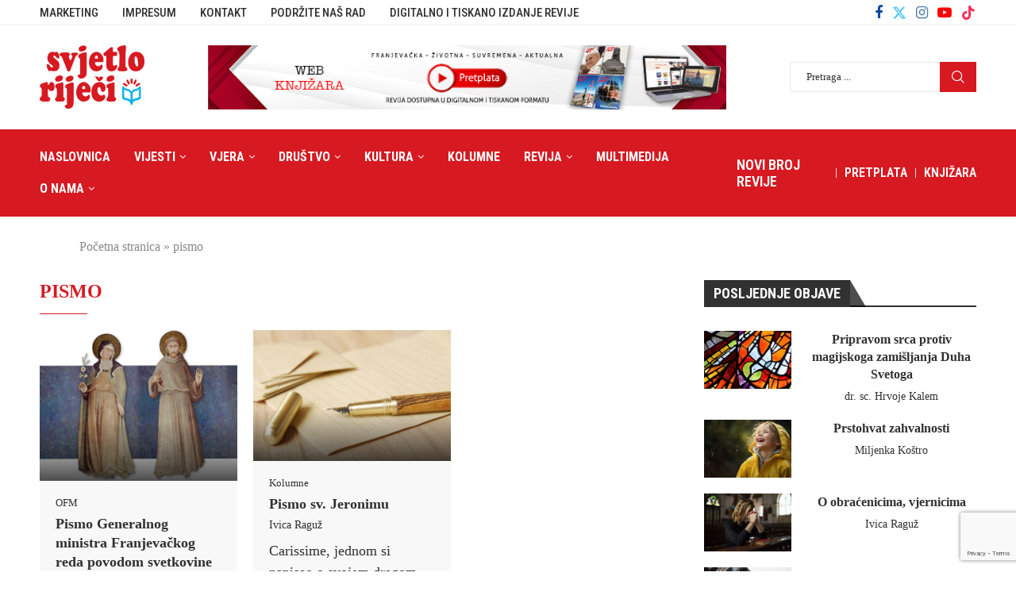

--- FILE ---
content_type: text/html; charset=UTF-8
request_url: https://www.svjetlorijeci.ba/tag/pismo/
body_size: 26776
content:
<!DOCTYPE html> <html lang="hr"> <head> <meta charset="UTF-8"> <meta http-equiv="X-UA-Compatible" content="IE=edge"> <meta name="viewport" content="width=device-width, initial-scale=1"> <link rel="profile" href="https://gmpg.org/xfn/11" /> <link rel="shortcut icon" href="https://www.svjetlorijeci.ba/wp-content/uploads/2023/04/favicon.png" type="image/x-icon"/> <link rel="apple-touch-icon" sizes="180x180" href="https://www.svjetlorijeci.ba/wp-content/uploads/2023/04/favicon.png"> <link rel="alternate" type="application/rss+xml" title="Svjetlo riječi RSS Feed" href="https://www.svjetlorijeci.ba/feed/"/> <link rel="alternate" type="application/atom+xml" title="Svjetlo riječi Atom Feed" href="https://www.svjetlorijeci.ba/feed/atom/"/> <link rel="pingback" href="https://www.svjetlorijeci.ba/xmlrpc.php"/> <!--[if lt IE 9]> <script src="https://www.svjetlorijeci.ba/wp-content/themes/soledad/js/html5.js"></script> <![endif]--> <link rel='preconnect' href='https://fonts.googleapis.com'/> <link rel='preconnect' href='https://fonts.gstatic.com'/> <meta http-equiv='x-dns-prefetch-control' content='on'> <link rel='dns-prefetch' href='//fonts.googleapis.com'/> <link rel='dns-prefetch' href='//fonts.gstatic.com'/> <link rel='dns-prefetch' href='//s.gravatar.com'/> <link rel='dns-prefetch' href='//www.google-analytics.com'/> <style>.elementor-add-section-area-button.penci-library-modal-btn:hover, .penci-library-modal-btn:hover{background: #6eb48c;opacity: 0.7}.elementor-add-section-area-button.penci-library-modal-btn, .penci-library-modal-btn {margin-left: 5px;background: #6eb48c;vertical-align: top;font-size: 0 !important;}.penci-library-modal-btn:before {content: '';width: 16px;height: 16px;background-image: url('https://www.svjetlorijeci.ba/wp-content/themes/soledad/images/penci-icon.png');background-position: center;background-size: contain;background-repeat: no-repeat;}#penci-library-modal .penci-elementor-template-library-template-name {text-align: right;flex: 1 0 0%;}</style> <meta name='robots' content='index, follow, max-image-preview:large, max-snippet:-1, max-video-preview:-1'/> <title>Arhiva pismo - Svjetlo riječi</title> <link rel="canonical" href="https://www.svjetlorijeci.ba/tag/pismo/"/> <meta property="og:locale" content="hr_HR"/> <meta property="og:type" content="article"/> <meta property="og:title" content="Arhiva pismo - Svjetlo riječi"/> <meta property="og:url" content="https://www.svjetlorijeci.ba/tag/pismo/"/> <meta property="og:site_name" content="Svjetlo riječi"/> <meta name="twitter:card" content="summary_large_image"/> <meta name="twitter:site" content="@svjetlorijeci"/> <script type="application/ld+json" class="yoast-schema-graph">{"@context":"https://schema.org","@graph":[{"@type":"CollectionPage","@id":"https://www.svjetlorijeci.ba/tag/pismo/","url":"https://www.svjetlorijeci.ba/tag/pismo/","name":"Arhiva pismo - Svjetlo riječi","isPartOf":{"@id":"https://www.svjetlorijeci.ba/#website"},"primaryImageOfPage":{"@id":"https://www.svjetlorijeci.ba/tag/pismo/#primaryimage"},"image":{"@id":"https://www.svjetlorijeci.ba/tag/pismo/#primaryimage"},"thumbnailUrl":"https://www.svjetlorijeci.ba/wp-content/uploads/2024/08/Lettera_Santa_Chiara_2024_HR_page-0001-e1723545881762.jpg","breadcrumb":{"@id":"https://www.svjetlorijeci.ba/tag/pismo/#breadcrumb"},"inLanguage":"hr"},{"@type":"ImageObject","inLanguage":"hr","@id":"https://www.svjetlorijeci.ba/tag/pismo/#primaryimage","url":"https://www.svjetlorijeci.ba/wp-content/uploads/2024/08/Lettera_Santa_Chiara_2024_HR_page-0001-e1723545881762.jpg","contentUrl":"https://www.svjetlorijeci.ba/wp-content/uploads/2024/08/Lettera_Santa_Chiara_2024_HR_page-0001-e1723545881762.jpg","width":1170,"height":896},{"@type":"BreadcrumbList","@id":"https://www.svjetlorijeci.ba/tag/pismo/#breadcrumb","itemListElement":[{"@type":"ListItem","position":1,"name":"Početna stranica","item":"https://www.svjetlorijeci.ba/"},{"@type":"ListItem","position":2,"name":"pismo"}]},{"@type":"WebSite","@id":"https://www.svjetlorijeci.ba/#website","url":"https://www.svjetlorijeci.ba/","name":"Svjetlo riječi","description":"Franjevački medijski centar","publisher":{"@id":"https://www.svjetlorijeci.ba/#organization"},"potentialAction":[{"@type":"SearchAction","target":{"@type":"EntryPoint","urlTemplate":"https://www.svjetlorijeci.ba/?s={search_term_string}"},"query-input":{"@type":"PropertyValueSpecification","valueRequired":true,"valueName":"search_term_string"}}],"inLanguage":"hr"},{"@type":"Organization","@id":"https://www.svjetlorijeci.ba/#organization","name":"Franjevački medijski centar","url":"https://www.svjetlorijeci.ba/","logo":{"@type":"ImageObject","inLanguage":"hr","@id":"https://www.svjetlorijeci.ba/#/schema/logo/image/","url":"https://www.svjetlorijeci.ba/wp-content/uploads/2023/04/svjetlo-rijeci.png","contentUrl":"https://www.svjetlorijeci.ba/wp-content/uploads/2023/04/svjetlo-rijeci.png","width":200,"height":121,"caption":"Franjevački medijski centar"},"image":{"@id":"https://www.svjetlorijeci.ba/#/schema/logo/image/"},"sameAs":["https://www.facebook.com/fmcsvjetlorijeci","https://x.com/svjetlorijeci"]}]}</script> <link rel='dns-prefetch' href='//fonts.googleapis.com'/> <link rel="alternate" type="application/rss+xml" title="Svjetlo riječi &raquo; Kanal" href="https://www.svjetlorijeci.ba/feed/"/> <link rel="alternate" type="application/rss+xml" title="Svjetlo riječi &raquo; Kanal komentara" href="https://www.svjetlorijeci.ba/comments/feed/"/> <link rel="alternate" type="application/rss+xml" title="Svjetlo riječi &raquo; pismo Kanal oznaka" href="https://www.svjetlorijeci.ba/tag/pismo/feed/"/> <style id='wp-img-auto-sizes-contain-inline-css' type='text/css'> img:is([sizes=auto i],[sizes^="auto," i]){contain-intrinsic-size:3000px 1500px} /*# sourceURL=wp-img-auto-sizes-contain-inline-css */ </style> <link rel='stylesheet' id='wp-block-library-css' href='https://www.svjetlorijeci.ba/wp-includes/css/dist/block-library/style.min.css?ver=6.9' type='text/css' media='all'/> <style id='wp-block-image-inline-css' type='text/css'> .wp-block-image>a,.wp-block-image>figure>a{display:inline-block}.wp-block-image img{box-sizing:border-box;height:auto;max-width:100%;vertical-align:bottom}@media not (prefers-reduced-motion){.wp-block-image img.hide{visibility:hidden}.wp-block-image img.show{animation:show-content-image .4s}}.wp-block-image[style*=border-radius] img,.wp-block-image[style*=border-radius]>a{border-radius:inherit}.wp-block-image.has-custom-border img{box-sizing:border-box}.wp-block-image.aligncenter{text-align:center}.wp-block-image.alignfull>a,.wp-block-image.alignwide>a{width:100%}.wp-block-image.alignfull img,.wp-block-image.alignwide img{height:auto;width:100%}.wp-block-image .aligncenter,.wp-block-image .alignleft,.wp-block-image .alignright,.wp-block-image.aligncenter,.wp-block-image.alignleft,.wp-block-image.alignright{display:table}.wp-block-image .aligncenter>figcaption,.wp-block-image .alignleft>figcaption,.wp-block-image .alignright>figcaption,.wp-block-image.aligncenter>figcaption,.wp-block-image.alignleft>figcaption,.wp-block-image.alignright>figcaption{caption-side:bottom;display:table-caption}.wp-block-image .alignleft{float:left;margin:.5em 1em .5em 0}.wp-block-image .alignright{float:right;margin:.5em 0 .5em 1em}.wp-block-image .aligncenter{margin-left:auto;margin-right:auto}.wp-block-image :where(figcaption){margin-bottom:1em;margin-top:.5em}.wp-block-image.is-style-circle-mask img{border-radius:9999px}@supports ((-webkit-mask-image:none) or (mask-image:none)) or (-webkit-mask-image:none){.wp-block-image.is-style-circle-mask img{border-radius:0;-webkit-mask-image:url('data:image/svg+xml;utf8,<svg viewBox="0 0 100 100" xmlns="http://www.w3.org/2000/svg"><circle cx="50" cy="50" r="50"/></svg>');mask-image:url('data:image/svg+xml;utf8,<svg viewBox="0 0 100 100" xmlns="http://www.w3.org/2000/svg"><circle cx="50" cy="50" r="50"/></svg>');mask-mode:alpha;-webkit-mask-position:center;mask-position:center;-webkit-mask-repeat:no-repeat;mask-repeat:no-repeat;-webkit-mask-size:contain;mask-size:contain}}:root :where(.wp-block-image.is-style-rounded img,.wp-block-image .is-style-rounded img){border-radius:9999px}.wp-block-image figure{margin:0}.wp-lightbox-container{display:flex;flex-direction:column;position:relative}.wp-lightbox-container img{cursor:zoom-in}.wp-lightbox-container img:hover+button{opacity:1}.wp-lightbox-container button{align-items:center;backdrop-filter:blur(16px) saturate(180%);background-color:#5a5a5a40;border:none;border-radius:4px;cursor:zoom-in;display:flex;height:20px;justify-content:center;opacity:0;padding:0;position:absolute;right:16px;text-align:center;top:16px;width:20px;z-index:100}@media not (prefers-reduced-motion){.wp-lightbox-container button{transition:opacity .2s ease}}.wp-lightbox-container button:focus-visible{outline:3px auto #5a5a5a40;outline:3px auto -webkit-focus-ring-color;outline-offset:3px}.wp-lightbox-container button:hover{cursor:pointer;opacity:1}.wp-lightbox-container button:focus{opacity:1}.wp-lightbox-container button:focus,.wp-lightbox-container button:hover,.wp-lightbox-container button:not(:hover):not(:active):not(.has-background){background-color:#5a5a5a40;border:none}.wp-lightbox-overlay{box-sizing:border-box;cursor:zoom-out;height:100vh;left:0;overflow:hidden;position:fixed;top:0;visibility:hidden;width:100%;z-index:100000}.wp-lightbox-overlay .close-button{align-items:center;cursor:pointer;display:flex;justify-content:center;min-height:40px;min-width:40px;padding:0;position:absolute;right:calc(env(safe-area-inset-right) + 16px);top:calc(env(safe-area-inset-top) + 16px);z-index:5000000}.wp-lightbox-overlay .close-button:focus,.wp-lightbox-overlay .close-button:hover,.wp-lightbox-overlay .close-button:not(:hover):not(:active):not(.has-background){background:none;border:none}.wp-lightbox-overlay .lightbox-image-container{height:var(--wp--lightbox-container-height);left:50%;overflow:hidden;position:absolute;top:50%;transform:translate(-50%,-50%);transform-origin:top left;width:var(--wp--lightbox-container-width);z-index:9999999999}.wp-lightbox-overlay .wp-block-image{align-items:center;box-sizing:border-box;display:flex;height:100%;justify-content:center;margin:0;position:relative;transform-origin:0 0;width:100%;z-index:3000000}.wp-lightbox-overlay .wp-block-image img{height:var(--wp--lightbox-image-height);min-height:var(--wp--lightbox-image-height);min-width:var(--wp--lightbox-image-width);width:var(--wp--lightbox-image-width)}.wp-lightbox-overlay .wp-block-image figcaption{display:none}.wp-lightbox-overlay button{background:none;border:none}.wp-lightbox-overlay .scrim{background-color:#fff;height:100%;opacity:.9;position:absolute;width:100%;z-index:2000000}.wp-lightbox-overlay.active{visibility:visible}@media not (prefers-reduced-motion){.wp-lightbox-overlay.active{animation:turn-on-visibility .25s both}.wp-lightbox-overlay.active img{animation:turn-on-visibility .35s both}.wp-lightbox-overlay.show-closing-animation:not(.active){animation:turn-off-visibility .35s both}.wp-lightbox-overlay.show-closing-animation:not(.active) img{animation:turn-off-visibility .25s both}.wp-lightbox-overlay.zoom.active{animation:none;opacity:1;visibility:visible}.wp-lightbox-overlay.zoom.active .lightbox-image-container{animation:lightbox-zoom-in .4s}.wp-lightbox-overlay.zoom.active .lightbox-image-container img{animation:none}.wp-lightbox-overlay.zoom.active .scrim{animation:turn-on-visibility .4s forwards}.wp-lightbox-overlay.zoom.show-closing-animation:not(.active){animation:none}.wp-lightbox-overlay.zoom.show-closing-animation:not(.active) .lightbox-image-container{animation:lightbox-zoom-out .4s}.wp-lightbox-overlay.zoom.show-closing-animation:not(.active) .lightbox-image-container img{animation:none}.wp-lightbox-overlay.zoom.show-closing-animation:not(.active) .scrim{animation:turn-off-visibility .4s forwards}}@keyframes show-content-image{0%{visibility:hidden}99%{visibility:hidden}to{visibility:visible}}@keyframes turn-on-visibility{0%{opacity:0}to{opacity:1}}@keyframes turn-off-visibility{0%{opacity:1;visibility:visible}99%{opacity:0;visibility:visible}to{opacity:0;visibility:hidden}}@keyframes lightbox-zoom-in{0%{transform:translate(calc((-100vw + var(--wp--lightbox-scrollbar-width))/2 + var(--wp--lightbox-initial-left-position)),calc(-50vh + var(--wp--lightbox-initial-top-position))) scale(var(--wp--lightbox-scale))}to{transform:translate(-50%,-50%) scale(1)}}@keyframes lightbox-zoom-out{0%{transform:translate(-50%,-50%) scale(1);visibility:visible}99%{visibility:visible}to{transform:translate(calc((-100vw + var(--wp--lightbox-scrollbar-width))/2 + var(--wp--lightbox-initial-left-position)),calc(-50vh + var(--wp--lightbox-initial-top-position))) scale(var(--wp--lightbox-scale));visibility:hidden}} /*# sourceURL=https://www.svjetlorijeci.ba/wp-includes/blocks/image/style.min.css */ </style> <style id='wp-block-image-theme-inline-css' type='text/css'> :root :where(.wp-block-image figcaption){color:#555;font-size:13px;text-align:center}.is-dark-theme :root :where(.wp-block-image figcaption){color:#ffffffa6}.wp-block-image{margin:0 0 1em} /*# sourceURL=https://www.svjetlorijeci.ba/wp-includes/blocks/image/theme.min.css */ </style> <style id='wp-block-list-inline-css' type='text/css'> ol,ul{box-sizing:border-box}:root :where(.wp-block-list.has-background){padding:1.25em 2.375em} /*# sourceURL=https://www.svjetlorijeci.ba/wp-includes/blocks/list/style.min.css */ </style> <style id='wp-block-paragraph-inline-css' type='text/css'> .is-small-text{font-size:.875em}.is-regular-text{font-size:1em}.is-large-text{font-size:2.25em}.is-larger-text{font-size:3em}.has-drop-cap:not(:focus):first-letter{float:left;font-size:8.4em;font-style:normal;font-weight:100;line-height:.68;margin:.05em .1em 0 0;text-transform:uppercase}body.rtl .has-drop-cap:not(:focus):first-letter{float:none;margin-left:.1em}p.has-drop-cap.has-background{overflow:hidden}:root :where(p.has-background){padding:1.25em 2.375em}:where(p.has-text-color:not(.has-link-color)) a{color:inherit}p.has-text-align-left[style*="writing-mode:vertical-lr"],p.has-text-align-right[style*="writing-mode:vertical-rl"]{rotate:180deg} /*# sourceURL=https://www.svjetlorijeci.ba/wp-includes/blocks/paragraph/style.min.css */ </style> <style id='global-styles-inline-css' type='text/css'> :root{--wp--preset--aspect-ratio--square: 1;--wp--preset--aspect-ratio--4-3: 4/3;--wp--preset--aspect-ratio--3-4: 3/4;--wp--preset--aspect-ratio--3-2: 3/2;--wp--preset--aspect-ratio--2-3: 2/3;--wp--preset--aspect-ratio--16-9: 16/9;--wp--preset--aspect-ratio--9-16: 9/16;--wp--preset--color--black: #000000;--wp--preset--color--cyan-bluish-gray: #abb8c3;--wp--preset--color--white: #ffffff;--wp--preset--color--pale-pink: #f78da7;--wp--preset--color--vivid-red: #cf2e2e;--wp--preset--color--luminous-vivid-orange: #ff6900;--wp--preset--color--luminous-vivid-amber: #fcb900;--wp--preset--color--light-green-cyan: #7bdcb5;--wp--preset--color--vivid-green-cyan: #00d084;--wp--preset--color--pale-cyan-blue: #8ed1fc;--wp--preset--color--vivid-cyan-blue: #0693e3;--wp--preset--color--vivid-purple: #9b51e0;--wp--preset--gradient--vivid-cyan-blue-to-vivid-purple: linear-gradient(135deg,rgb(6,147,227) 0%,rgb(155,81,224) 100%);--wp--preset--gradient--light-green-cyan-to-vivid-green-cyan: linear-gradient(135deg,rgb(122,220,180) 0%,rgb(0,208,130) 100%);--wp--preset--gradient--luminous-vivid-amber-to-luminous-vivid-orange: linear-gradient(135deg,rgb(252,185,0) 0%,rgb(255,105,0) 100%);--wp--preset--gradient--luminous-vivid-orange-to-vivid-red: linear-gradient(135deg,rgb(255,105,0) 0%,rgb(207,46,46) 100%);--wp--preset--gradient--very-light-gray-to-cyan-bluish-gray: linear-gradient(135deg,rgb(238,238,238) 0%,rgb(169,184,195) 100%);--wp--preset--gradient--cool-to-warm-spectrum: linear-gradient(135deg,rgb(74,234,220) 0%,rgb(151,120,209) 20%,rgb(207,42,186) 40%,rgb(238,44,130) 60%,rgb(251,105,98) 80%,rgb(254,248,76) 100%);--wp--preset--gradient--blush-light-purple: linear-gradient(135deg,rgb(255,206,236) 0%,rgb(152,150,240) 100%);--wp--preset--gradient--blush-bordeaux: linear-gradient(135deg,rgb(254,205,165) 0%,rgb(254,45,45) 50%,rgb(107,0,62) 100%);--wp--preset--gradient--luminous-dusk: linear-gradient(135deg,rgb(255,203,112) 0%,rgb(199,81,192) 50%,rgb(65,88,208) 100%);--wp--preset--gradient--pale-ocean: linear-gradient(135deg,rgb(255,245,203) 0%,rgb(182,227,212) 50%,rgb(51,167,181) 100%);--wp--preset--gradient--electric-grass: linear-gradient(135deg,rgb(202,248,128) 0%,rgb(113,206,126) 100%);--wp--preset--gradient--midnight: linear-gradient(135deg,rgb(2,3,129) 0%,rgb(40,116,252) 100%);--wp--preset--font-size--small: 12px;--wp--preset--font-size--medium: 20px;--wp--preset--font-size--large: 32px;--wp--preset--font-size--x-large: 42px;--wp--preset--font-size--normal: 14px;--wp--preset--font-size--huge: 42px;--wp--preset--spacing--20: 0.44rem;--wp--preset--spacing--30: 0.67rem;--wp--preset--spacing--40: 1rem;--wp--preset--spacing--50: 1.5rem;--wp--preset--spacing--60: 2.25rem;--wp--preset--spacing--70: 3.38rem;--wp--preset--spacing--80: 5.06rem;--wp--preset--shadow--natural: 6px 6px 9px rgba(0, 0, 0, 0.2);--wp--preset--shadow--deep: 12px 12px 50px rgba(0, 0, 0, 0.4);--wp--preset--shadow--sharp: 6px 6px 0px rgba(0, 0, 0, 0.2);--wp--preset--shadow--outlined: 6px 6px 0px -3px rgb(255, 255, 255), 6px 6px rgb(0, 0, 0);--wp--preset--shadow--crisp: 6px 6px 0px rgb(0, 0, 0);}:where(.is-layout-flex){gap: 0.5em;}:where(.is-layout-grid){gap: 0.5em;}body .is-layout-flex{display: flex;}.is-layout-flex{flex-wrap: wrap;align-items: center;}.is-layout-flex > :is(*, div){margin: 0;}body .is-layout-grid{display: grid;}.is-layout-grid > :is(*, div){margin: 0;}:where(.wp-block-columns.is-layout-flex){gap: 2em;}:where(.wp-block-columns.is-layout-grid){gap: 2em;}:where(.wp-block-post-template.is-layout-flex){gap: 1.25em;}:where(.wp-block-post-template.is-layout-grid){gap: 1.25em;}.has-black-color{color: var(--wp--preset--color--black) !important;}.has-cyan-bluish-gray-color{color: var(--wp--preset--color--cyan-bluish-gray) !important;}.has-white-color{color: var(--wp--preset--color--white) !important;}.has-pale-pink-color{color: var(--wp--preset--color--pale-pink) !important;}.has-vivid-red-color{color: var(--wp--preset--color--vivid-red) !important;}.has-luminous-vivid-orange-color{color: var(--wp--preset--color--luminous-vivid-orange) !important;}.has-luminous-vivid-amber-color{color: var(--wp--preset--color--luminous-vivid-amber) !important;}.has-light-green-cyan-color{color: var(--wp--preset--color--light-green-cyan) !important;}.has-vivid-green-cyan-color{color: var(--wp--preset--color--vivid-green-cyan) !important;}.has-pale-cyan-blue-color{color: var(--wp--preset--color--pale-cyan-blue) !important;}.has-vivid-cyan-blue-color{color: var(--wp--preset--color--vivid-cyan-blue) !important;}.has-vivid-purple-color{color: var(--wp--preset--color--vivid-purple) !important;}.has-black-background-color{background-color: var(--wp--preset--color--black) !important;}.has-cyan-bluish-gray-background-color{background-color: var(--wp--preset--color--cyan-bluish-gray) !important;}.has-white-background-color{background-color: var(--wp--preset--color--white) !important;}.has-pale-pink-background-color{background-color: var(--wp--preset--color--pale-pink) !important;}.has-vivid-red-background-color{background-color: var(--wp--preset--color--vivid-red) !important;}.has-luminous-vivid-orange-background-color{background-color: var(--wp--preset--color--luminous-vivid-orange) !important;}.has-luminous-vivid-amber-background-color{background-color: var(--wp--preset--color--luminous-vivid-amber) !important;}.has-light-green-cyan-background-color{background-color: var(--wp--preset--color--light-green-cyan) !important;}.has-vivid-green-cyan-background-color{background-color: var(--wp--preset--color--vivid-green-cyan) !important;}.has-pale-cyan-blue-background-color{background-color: var(--wp--preset--color--pale-cyan-blue) !important;}.has-vivid-cyan-blue-background-color{background-color: var(--wp--preset--color--vivid-cyan-blue) !important;}.has-vivid-purple-background-color{background-color: var(--wp--preset--color--vivid-purple) !important;}.has-black-border-color{border-color: var(--wp--preset--color--black) !important;}.has-cyan-bluish-gray-border-color{border-color: var(--wp--preset--color--cyan-bluish-gray) !important;}.has-white-border-color{border-color: var(--wp--preset--color--white) !important;}.has-pale-pink-border-color{border-color: var(--wp--preset--color--pale-pink) !important;}.has-vivid-red-border-color{border-color: var(--wp--preset--color--vivid-red) !important;}.has-luminous-vivid-orange-border-color{border-color: var(--wp--preset--color--luminous-vivid-orange) !important;}.has-luminous-vivid-amber-border-color{border-color: var(--wp--preset--color--luminous-vivid-amber) !important;}.has-light-green-cyan-border-color{border-color: var(--wp--preset--color--light-green-cyan) !important;}.has-vivid-green-cyan-border-color{border-color: var(--wp--preset--color--vivid-green-cyan) !important;}.has-pale-cyan-blue-border-color{border-color: var(--wp--preset--color--pale-cyan-blue) !important;}.has-vivid-cyan-blue-border-color{border-color: var(--wp--preset--color--vivid-cyan-blue) !important;}.has-vivid-purple-border-color{border-color: var(--wp--preset--color--vivid-purple) !important;}.has-vivid-cyan-blue-to-vivid-purple-gradient-background{background: var(--wp--preset--gradient--vivid-cyan-blue-to-vivid-purple) !important;}.has-light-green-cyan-to-vivid-green-cyan-gradient-background{background: var(--wp--preset--gradient--light-green-cyan-to-vivid-green-cyan) !important;}.has-luminous-vivid-amber-to-luminous-vivid-orange-gradient-background{background: var(--wp--preset--gradient--luminous-vivid-amber-to-luminous-vivid-orange) !important;}.has-luminous-vivid-orange-to-vivid-red-gradient-background{background: var(--wp--preset--gradient--luminous-vivid-orange-to-vivid-red) !important;}.has-very-light-gray-to-cyan-bluish-gray-gradient-background{background: var(--wp--preset--gradient--very-light-gray-to-cyan-bluish-gray) !important;}.has-cool-to-warm-spectrum-gradient-background{background: var(--wp--preset--gradient--cool-to-warm-spectrum) !important;}.has-blush-light-purple-gradient-background{background: var(--wp--preset--gradient--blush-light-purple) !important;}.has-blush-bordeaux-gradient-background{background: var(--wp--preset--gradient--blush-bordeaux) !important;}.has-luminous-dusk-gradient-background{background: var(--wp--preset--gradient--luminous-dusk) !important;}.has-pale-ocean-gradient-background{background: var(--wp--preset--gradient--pale-ocean) !important;}.has-electric-grass-gradient-background{background: var(--wp--preset--gradient--electric-grass) !important;}.has-midnight-gradient-background{background: var(--wp--preset--gradient--midnight) !important;}.has-small-font-size{font-size: var(--wp--preset--font-size--small) !important;}.has-medium-font-size{font-size: var(--wp--preset--font-size--medium) !important;}.has-large-font-size{font-size: var(--wp--preset--font-size--large) !important;}.has-x-large-font-size{font-size: var(--wp--preset--font-size--x-large) !important;} /*# sourceURL=global-styles-inline-css */ </style> <style id='classic-theme-styles-inline-css' type='text/css'> /*! This file is auto-generated */ .wp-block-button__link{color:#fff;background-color:#32373c;border-radius:9999px;box-shadow:none;text-decoration:none;padding:calc(.667em + 2px) calc(1.333em + 2px);font-size:1.125em}.wp-block-file__button{background:#32373c;color:#fff;text-decoration:none} /*# sourceURL=/wp-includes/css/classic-themes.min.css */ </style> <link rel='stylesheet' id='contact-form-7-css' href='https://www.svjetlorijeci.ba/wp-content/plugins/contact-form-7/includes/css/styles.css?ver=5.9.8' type='text/css' media='all'/> <link rel='stylesheet' id='penci-main-style-css' href='https://www.svjetlorijeci.ba/wp-content/themes/soledad/main.css?ver=8.5.8' type='text/css' media='all'/> <link rel='stylesheet' id='penci-swiper-bundle-css' href='https://www.svjetlorijeci.ba/wp-content/themes/soledad/css/swiper-bundle.min.css?ver=8.5.8' type='text/css' media='all'/> <link rel='stylesheet' id='penci-font-awesomeold-css' href='https://www.svjetlorijeci.ba/wp-content/themes/soledad/css/font-awesome.4.7.0.swap.min.css?ver=4.7.0' type='text/css' media='all'/> <link rel='stylesheet' id='penci_icon-css' href='https://www.svjetlorijeci.ba/wp-content/themes/soledad/css/penci-icon.css?ver=8.5.8' type='text/css' media='all'/> <link rel='stylesheet' id='penci_style-css' href='https://www.svjetlorijeci.ba/wp-content/themes/soledad-child/style.css?ver=8.5.8' type='text/css' media='all'/> <link rel='stylesheet' id='penci_social_counter-css' href='https://www.svjetlorijeci.ba/wp-content/themes/soledad/css/social-counter.css?ver=8.5.8' type='text/css' media='all'/> <link rel='stylesheet' id='penci-header-builder-fonts-css' href='https://fonts.googleapis.com/css?family=Roboto+Condensed%3A300%2C300italic%2C400%2C400italic%2C500%2C500italic%2C600%2C600italic%2C700%2C700italic%2C800%2C800italic%26subset%3Dlatin%2Ccyrillic%2Ccyrillic-ext%2Cgreek%2Cgreek-ext%2Clatin-ext&#038;display=swap&#038;ver=8.5.8' type='text/css' media='all'/> <link rel='stylesheet' id='elementor-icons-css' href='https://www.svjetlorijeci.ba/wp-content/plugins/elementor/assets/lib/eicons/css/elementor-icons.min.css?ver=5.31.0' type='text/css' media='all'/> <link rel='stylesheet' id='elementor-frontend-css' href='https://www.svjetlorijeci.ba/wp-content/plugins/elementor/assets/css/frontend.min.css?ver=3.24.7' type='text/css' media='all'/> <link rel='stylesheet' id='swiper-css' href='https://www.svjetlorijeci.ba/wp-content/plugins/elementor/assets/lib/swiper/v8/css/swiper.min.css?ver=8.4.5' type='text/css' media='all'/> <link rel='stylesheet' id='e-swiper-css' href='https://www.svjetlorijeci.ba/wp-content/plugins/elementor/assets/css/conditionals/e-swiper.min.css?ver=3.24.7' type='text/css' media='all'/> <link rel='stylesheet' id='elementor-post-10-css' href='https://www.svjetlorijeci.ba/wp-content/uploads/elementor/css/post-10.css?ver=1729059889' type='text/css' media='all'/> <link rel='stylesheet' id='elementor-global-css' href='https://www.svjetlorijeci.ba/wp-content/uploads/elementor/css/global.css?ver=1729059889' type='text/css' media='all'/> <link rel='stylesheet' id='penci-soledad-parent-style-css' href='https://www.svjetlorijeci.ba/wp-content/themes/soledad/style.css?ver=6.9' type='text/css' media='all'/> <link rel='stylesheet' id='google-fonts-1-css' href='https://fonts.googleapis.com/css?family=Roboto%3A100%2C100italic%2C200%2C200italic%2C300%2C300italic%2C400%2C400italic%2C500%2C500italic%2C600%2C600italic%2C700%2C700italic%2C800%2C800italic%2C900%2C900italic&#038;display=swap&#038;ver=6.9' type='text/css' media='all'/> <link rel="preconnect" href="https://fonts.gstatic.com/" crossorigin><script type="text/javascript" src="https://www.svjetlorijeci.ba/wp-includes/js/jquery/jquery.min.js?ver=3.7.1" id="jquery-core-js"></script> <script type="text/javascript" src="https://www.svjetlorijeci.ba/wp-includes/js/jquery/jquery-migrate.min.js?ver=3.4.1" id="jquery-migrate-js"></script> <link rel="https://api.w.org/" href="https://www.svjetlorijeci.ba/wp-json/"/><link rel="alternate" title="JSON" type="application/json" href="https://www.svjetlorijeci.ba/wp-json/wp/v2/tags/1006"/><meta name="generator" content="WordPress 6.9"/> <meta name="generator" content="Soledad 8.5.8"/> <script> 
jQuery(document).ready(function($) {
$('img[title]').each(function() { $(this).removeAttr('title'); });
$('.pmb-print-this-page .wp-block-button__link').html('<img src="https://www.svjetlorijeci.ba/wp-content/uploads/2023/04/print.png" />');
$('.novibroj a').attr("href", 'https://www.svjetlorijeci.ba/revija/mladi-u-bih-rad-i-opstanak/');
$('.nb').attr("href", 'https://www.svjetlorijeci.ba/revija/mladi-u-bih-rad-i-opstanak/');
});
</script> <style id="penci-custom-style" type="text/css">body{ --pcbg-cl: #fff; --pctext-cl: #313131; --pcborder-cl: #dedede; --pcheading-cl: #313131; --pcmeta-cl: #888888; --pcaccent-cl: #6eb48c; --pcbody-font: 'PT Serif', serif; --pchead-font: 'Raleway', sans-serif; --pchead-wei: bold; --pcava_bdr:10px;--pcajs_fvw:470px;--pcajs_fvmw:220px; } .single.penci-body-single-style-5 #header, .single.penci-body-single-style-6 #header, .single.penci-body-single-style-10 #header, .single.penci-body-single-style-5 .pc-wrapbuilder-header, .single.penci-body-single-style-6 .pc-wrapbuilder-header, .single.penci-body-single-style-10 .pc-wrapbuilder-header { --pchd-mg: 40px; } .fluid-width-video-wrapper > div { position: absolute; left: 0; right: 0; top: 0; width: 100%; height: 100%; } .yt-video-place { position: relative; text-align: center; } .yt-video-place.embed-responsive .start-video { display: block; top: 0; left: 0; bottom: 0; right: 0; position: absolute; transform: none; } .yt-video-place.embed-responsive .start-video img { margin: 0; padding: 0; top: 50%; display: inline-block; position: absolute; left: 50%; transform: translate(-50%, -50%); width: 68px; height: auto; } .mfp-bg { top: 0; left: 0; width: 100%; height: 100%; z-index: 9999999; overflow: hidden; position: fixed; background: #0b0b0b; opacity: .8; filter: alpha(opacity=80) } .mfp-wrap { top: 0; left: 0; width: 100%; height: 100%; z-index: 9999999; position: fixed; outline: none !important; -webkit-backface-visibility: hidden } body{--pcctain: 1430px}@media only screen and (min-width: 1170px) and (max-width: 1430px){ body{ --pcctain: calc( 100% - 40px ); } } body { --pchead-font: Georgia, serif; } body { --pcbody-font: Georgia, serif; } p{ line-height: 1.8; } .penci-hide-tagupdated{ display: none !important; } body, .widget ul li a{ font-size: 18px; } .widget ul li, .widget ol li, .post-entry, p, .post-entry p { font-size: 18px; line-height: 1.8; } .widget ul li, .widget ol li, .post-entry, p, .post-entry p{ line-height: 1.6; } .featured-area .penci-image-holder, .featured-area .penci-slider4-overlay, .featured-area .penci-slide-overlay .overlay-link, .featured-style-29 .featured-slider-overlay, .penci-slider38-overlay{ border-radius: ; -webkit-border-radius: ; } .penci-featured-content-right:before{ border-top-right-radius: ; border-bottom-right-radius: ; } .penci-flat-overlay .penci-slide-overlay .penci-mag-featured-content:before{ border-bottom-left-radius: ; border-bottom-right-radius: ; } .container-single .post-image{ border-radius: ; -webkit-border-radius: ; } .penci-mega-thumbnail .penci-image-holder{ border-radius: ; -webkit-border-radius: ; } body{ --pcaccent-cl: #d71921; } .penci-menuhbg-toggle:hover .lines-button:after, .penci-menuhbg-toggle:hover .penci-lines:before, .penci-menuhbg-toggle:hover .penci-lines:after,.tags-share-box.tags-share-box-s2 .post-share-plike,.penci-video_playlist .penci-playlist-title,.pencisc-column-2.penci-video_playlist .penci-video-nav .playlist-panel-item, .pencisc-column-1.penci-video_playlist .penci-video-nav .playlist-panel-item,.penci-video_playlist .penci-custom-scroll::-webkit-scrollbar-thumb, .pencisc-button, .post-entry .pencisc-button, .penci-dropcap-box, .penci-dropcap-circle, .penci-login-register input[type="submit"]:hover, .penci-ld .penci-ldin:before, .penci-ldspinner > div{ background: #d71921; } a, .post-entry .penci-portfolio-filter ul li a:hover, .penci-portfolio-filter ul li a:hover, .penci-portfolio-filter ul li.active a, .post-entry .penci-portfolio-filter ul li.active a, .penci-countdown .countdown-amount, .archive-box h1, .post-entry a, .container.penci-breadcrumb span a:hover,.container.penci-breadcrumb a:hover, .post-entry blockquote:before, .post-entry blockquote cite, .post-entry blockquote .author, .wpb_text_column blockquote:before, .wpb_text_column blockquote cite, .wpb_text_column blockquote .author, .penci-pagination a:hover, ul.penci-topbar-menu > li a:hover, div.penci-topbar-menu > ul > li a:hover, .penci-recipe-heading a.penci-recipe-print,.penci-review-metas .penci-review-btnbuy, .main-nav-social a:hover, .widget-social .remove-circle a:hover i, .penci-recipe-index .cat > a.penci-cat-name, #bbpress-forums li.bbp-body ul.forum li.bbp-forum-info a:hover, #bbpress-forums li.bbp-body ul.topic li.bbp-topic-title a:hover, #bbpress-forums li.bbp-body ul.forum li.bbp-forum-info .bbp-forum-content a, #bbpress-forums li.bbp-body ul.topic p.bbp-topic-meta a, #bbpress-forums .bbp-breadcrumb a:hover, #bbpress-forums .bbp-forum-freshness a:hover, #bbpress-forums .bbp-topic-freshness a:hover, #buddypress ul.item-list li div.item-title a, #buddypress ul.item-list li h4 a, #buddypress .activity-header a:first-child, #buddypress .comment-meta a:first-child, #buddypress .acomment-meta a:first-child, div.bbp-template-notice a:hover, .penci-menu-hbg .menu li a .indicator:hover, .penci-menu-hbg .menu li a:hover, #sidebar-nav .menu li a:hover, .penci-rlt-popup .rltpopup-meta .rltpopup-title:hover, .penci-video_playlist .penci-video-playlist-item .penci-video-title:hover, .penci_list_shortcode li:before, .penci-dropcap-box-outline, .penci-dropcap-circle-outline, .penci-dropcap-regular, .penci-dropcap-bold{ color: #d71921; } .penci-home-popular-post ul.slick-dots li button:hover, .penci-home-popular-post ul.slick-dots li.slick-active button, .post-entry blockquote .author span:after, .error-image:after, .error-404 .go-back-home a:after, .penci-header-signup-form, .woocommerce span.onsale, .woocommerce #respond input#submit:hover, .woocommerce a.button:hover, .woocommerce button.button:hover, .woocommerce input.button:hover, .woocommerce nav.woocommerce-pagination ul li span.current, .woocommerce div.product .entry-summary div[itemprop="description"]:before, .woocommerce div.product .entry-summary div[itemprop="description"] blockquote .author span:after, .woocommerce div.product .woocommerce-tabs #tab-description blockquote .author span:after, .woocommerce #respond input#submit.alt:hover, .woocommerce a.button.alt:hover, .woocommerce button.button.alt:hover, .woocommerce input.button.alt:hover, .pcheader-icon.shoping-cart-icon > a > span, #penci-demobar .buy-button, #penci-demobar .buy-button:hover, .penci-recipe-heading a.penci-recipe-print:hover,.penci-review-metas .penci-review-btnbuy:hover, .penci-review-process span, .penci-review-score-total, #navigation.menu-style-2 ul.menu ul.sub-menu:before, #navigation.menu-style-2 .menu ul ul.sub-menu:before, .penci-go-to-top-floating, .post-entry.blockquote-style-2 blockquote:before, #bbpress-forums #bbp-search-form .button, #bbpress-forums #bbp-search-form .button:hover, .wrapper-boxed .bbp-pagination-links span.current, #bbpress-forums #bbp_reply_submit:hover, #bbpress-forums #bbp_topic_submit:hover,#main .bbp-login-form .bbp-submit-wrapper button[type="submit"]:hover, #buddypress .dir-search input[type=submit], #buddypress .groups-members-search input[type=submit], #buddypress button:hover, #buddypress a.button:hover, #buddypress a.button:focus, #buddypress input[type=button]:hover, #buddypress input[type=reset]:hover, #buddypress ul.button-nav li a:hover, #buddypress ul.button-nav li.current a, #buddypress div.generic-button a:hover, #buddypress .comment-reply-link:hover, #buddypress input[type=submit]:hover, #buddypress div.pagination .pagination-links .current, #buddypress div.item-list-tabs ul li.selected a, #buddypress div.item-list-tabs ul li.current a, #buddypress div.item-list-tabs ul li a:hover, #buddypress table.notifications thead tr, #buddypress table.notifications-settings thead tr, #buddypress table.profile-settings thead tr, #buddypress table.profile-fields thead tr, #buddypress table.wp-profile-fields thead tr, #buddypress table.messages-notices thead tr, #buddypress table.forum thead tr, #buddypress input[type=submit] { background-color: #d71921; } .penci-pagination ul.page-numbers li span.current, #comments_pagination span { color: #fff; background: #d71921; border-color: #d71921; } .footer-instagram h4.footer-instagram-title > span:before, .woocommerce nav.woocommerce-pagination ul li span.current, .penci-pagination.penci-ajax-more a.penci-ajax-more-button:hover, .penci-recipe-heading a.penci-recipe-print:hover,.penci-review-metas .penci-review-btnbuy:hover, .home-featured-cat-content.style-14 .magcat-padding:before, .wrapper-boxed .bbp-pagination-links span.current, #buddypress .dir-search input[type=submit], #buddypress .groups-members-search input[type=submit], #buddypress button:hover, #buddypress a.button:hover, #buddypress a.button:focus, #buddypress input[type=button]:hover, #buddypress input[type=reset]:hover, #buddypress ul.button-nav li a:hover, #buddypress ul.button-nav li.current a, #buddypress div.generic-button a:hover, #buddypress .comment-reply-link:hover, #buddypress input[type=submit]:hover, #buddypress div.pagination .pagination-links .current, #buddypress input[type=submit], form.pc-searchform.penci-hbg-search-form input.search-input:hover, form.pc-searchform.penci-hbg-search-form input.search-input:focus, .penci-dropcap-box-outline, .penci-dropcap-circle-outline { border-color: #d71921; } .woocommerce .woocommerce-error, .woocommerce .woocommerce-info, .woocommerce .woocommerce-message { border-top-color: #d71921; } .penci-slider ol.penci-control-nav li a.penci-active, .penci-slider ol.penci-control-nav li a:hover, .penci-related-carousel .penci-owl-dot.active span, .penci-owl-carousel-slider .penci-owl-dot.active span{ border-color: #d71921; background-color: #d71921; } .woocommerce .woocommerce-message:before, .woocommerce form.checkout table.shop_table .order-total .amount, .woocommerce ul.products li.product .price ins, .woocommerce ul.products li.product .price, .woocommerce div.product p.price ins, .woocommerce div.product span.price ins, .woocommerce div.product p.price, .woocommerce div.product .entry-summary div[itemprop="description"] blockquote:before, .woocommerce div.product .woocommerce-tabs #tab-description blockquote:before, .woocommerce div.product .entry-summary div[itemprop="description"] blockquote cite, .woocommerce div.product .entry-summary div[itemprop="description"] blockquote .author, .woocommerce div.product .woocommerce-tabs #tab-description blockquote cite, .woocommerce div.product .woocommerce-tabs #tab-description blockquote .author, .woocommerce div.product .product_meta > span a:hover, .woocommerce div.product .woocommerce-tabs ul.tabs li.active, .woocommerce ul.cart_list li .amount, .woocommerce ul.product_list_widget li .amount, .woocommerce table.shop_table td.product-name a:hover, .woocommerce table.shop_table td.product-price span, .woocommerce table.shop_table td.product-subtotal span, .woocommerce-cart .cart-collaterals .cart_totals table td .amount, .woocommerce .woocommerce-info:before, .woocommerce div.product span.price, .penci-container-inside.penci-breadcrumb span a:hover,.penci-container-inside.penci-breadcrumb a:hover { color: #d71921; } .standard-content .penci-more-link.penci-more-link-button a.more-link, .penci-readmore-btn.penci-btn-make-button a, .penci-featured-cat-seemore.penci-btn-make-button a{ background-color: #d71921; color: #fff; } .penci-vernav-toggle:before{ border-top-color: #d71921; color: #fff; } .penci-container-inside.penci-breadcrumb i, .container.penci-breadcrumb i, .penci-container-inside.penci-breadcrumb span, .penci-container-inside.penci-breadcrumb span a, .penci-container-inside.penci-breadcrumb a, .container.penci-breadcrumb span, .container.penci-breadcrumb span a, .container.penci-breadcrumb a{ font-size: 16px; } #penci-login-popup:before{ opacity: ; } .penci-header-signup-form { padding-top: px; padding-bottom: px; } .penci-slide-overlay .overlay-link, .penci-slider38-overlay, .penci-flat-overlay .penci-slide-overlay .penci-mag-featured-content:before, .slider-40-wrapper .list-slider-creative .item-slider-creative .img-container:before { opacity: ; } .penci-item-mag:hover .penci-slide-overlay .overlay-link, .featured-style-38 .item:hover .penci-slider38-overlay, .penci-flat-overlay .penci-item-mag:hover .penci-slide-overlay .penci-mag-featured-content:before { opacity: ; } .penci-featured-content .featured-slider-overlay { opacity: ; } .slider-40-wrapper .list-slider-creative .item-slider-creative:hover .img-container:before { opacity:; } .featured-style-29 .featured-slider-overlay { opacity: ; } .penci-standard-cat .cat > a.penci-cat-name { color: #d71921; } .penci-standard-cat .cat:before, .penci-standard-cat .cat:after { background-color: #d71921; } .header-standard > h2 a { color: #d71921; } .header-standard > h2 a { color: #d71921; } .penci-grid li .item h2 a, .penci-masonry .item-masonry h2 a, .grid-mixed .mixed-detail h2 a, .overlay-header-box .overlay-title a { text-transform: none; } .penci-grid li.typography-style .overlay-typography { opacity: ; } .penci-grid li.typography-style:hover .overlay-typography { opacity: ; } #widget-area { padding: 40px 0; } .footer-widget-wrapper .widget .widget-title .inner-arrow{ font-size: 16px; } #footer-section .footer-menu li a { font-size: 16px; } #footer-copyright * { font-size: 12px; } #footer-copyright * { font-style: normal; } #widget-area { background-color: #f9f9f9; } #widget-area { border-color: #dddddd; } #footer-section, .penci-footer-social-moved{ background-color: #f9f9f9; } #footer-section .go-to-top:hover span, #footer-section .go-to-top:hover i { color: #000000; } .home-featured-cat-content .mag-photo .mag-overlay-photo { opacity: ; } .home-featured-cat-content .mag-photo:hover .mag-overlay-photo { opacity: ; } .inner-item-portfolio:hover .penci-portfolio-thumbnail a:after { opacity: ; } .penci-menuhbg-toggle { width: 18px; } .penci-menuhbg-toggle .penci-menuhbg-inner { height: 18px; } .penci-menuhbg-toggle .penci-lines, .penci-menuhbg-wapper{ width: 18px; } .penci-menuhbg-toggle .lines-button{ top: 8px; } .penci-menuhbg-toggle .penci-lines:before{ top: 5px; } .penci-menuhbg-toggle .penci-lines:after{ top: -5px; } .penci-menuhbg-toggle:hover .lines-button:after, .penci-menuhbg-toggle:hover .penci-lines:before, .penci-menuhbg-toggle:hover .penci-lines:after{ transform: translateX(28px); } .penci-menuhbg-toggle .lines-button.penci-hover-effect{ left: -28px; } .penci-menu-hbg-inner .penci-hbg_sitetitle{ font-size: 18px; } .penci-menu-hbg-inner .penci-hbg_desc{ font-size: 14px; } .penci-menu-hbg{ width: 330px; }.penci-menu-hbg.penci-menu-hbg-left{ transform: translateX(-330px); -webkit-transform: translateX(-330px); -moz-transform: translateX(-330px); }.penci-menu-hbg.penci-menu-hbg-right{ transform: translateX(330px); -webkit-transform: translateX(330px); -moz-transform: translateX(330px); }.penci-menuhbg-open .penci-menu-hbg.penci-menu-hbg-left, .penci-vernav-poleft.penci-menuhbg-open .penci-vernav-toggle{ left: 330px; }@media only screen and (min-width: 961px) { .penci-vernav-enable.penci-vernav-poleft .wrapper-boxed, .penci-vernav-enable.penci-vernav-poleft .pencipdc_podcast.pencipdc_dock_player{ padding-left: 330px; } .penci-vernav-enable.penci-vernav-poright .wrapper-boxed, .penci-vernav-enable.penci-vernav-poright .pencipdc_podcast.pencipdc_dock_player{ padding-right: 330px; } .penci-vernav-enable .is-sticky #navigation{ width: calc(100% - 330px); } }@media only screen and (min-width: 961px) { .penci-vernav-enable .penci_is_nosidebar .wp-block-image.alignfull, .penci-vernav-enable .penci_is_nosidebar .wp-block-cover-image.alignfull, .penci-vernav-enable .penci_is_nosidebar .wp-block-cover.alignfull, .penci-vernav-enable .penci_is_nosidebar .wp-block-gallery.alignfull, .penci-vernav-enable .penci_is_nosidebar .alignfull{ margin-left: calc(50% - 50vw + 165px); width: calc(100vw - 330px); } }.penci-vernav-poright.penci-menuhbg-open .penci-vernav-toggle{ right: 330px; }@media only screen and (min-width: 961px) { .penci-vernav-enable.penci-vernav-poleft .penci-rltpopup-left{ left: 330px; } }@media only screen and (min-width: 961px) { .penci-vernav-enable.penci-vernav-poright .penci-rltpopup-right{ right: 330px; } }@media only screen and (max-width: 1500px) and (min-width: 961px) { .penci-vernav-enable .container { max-width: 100%; max-width: calc(100% - 30px); } .penci-vernav-enable .container.home-featured-boxes{ display: block; } .penci-vernav-enable .container.home-featured-boxes:before, .penci-vernav-enable .container.home-featured-boxes:after{ content: ""; display: table; clear: both; } } .penci_header.penci-header-builder.main-builder-header{}.penci-header-image-logo,.penci-header-text-logo{--pchb-logo-title-fw:bold;--pchb-logo-title-fs:normal;--pchb-logo-slogan-fw:bold;--pchb-logo-slogan-fs:normal;}.pc-logo-desktop.penci-header-image-logo img{max-height:80px;}@media only screen and (max-width: 767px){.penci_navbar_mobile .penci-header-image-logo img{}}.penci_builder_sticky_header_desktop .penci-header-image-logo img{}.penci_navbar_mobile .penci-header-text-logo{--pchb-m-logo-title-fw:bold;--pchb-m-logo-title-fs:normal;--pchb-m-logo-slogan-fw:bold;--pchb-m-logo-slogan-fs:normal;}.penci_navbar_mobile .penci-header-image-logo img{max-height:40px;}.penci_navbar_mobile .sticky-enable .penci-header-image-logo img{}.pb-logo-sidebar-mobile{--pchb-logo-sm-title-fw:bold;--pchb-logo-sm-title-fs:normal;--pchb-logo-sm-slogan-fw:bold;--pchb-logo-sm-slogan-fs:normal;}.pc-builder-element.pb-logo-sidebar-mobile img{max-width:200px;max-height:60px;}.pc-logo-sticky{--pchb-logo-s-title-fw:bold;--pchb-logo-s-title-fs:normal;--pchb-logo-s-slogan-fw:bold;--pchb-logo-s-slogan-fs:normal;}.pc-builder-element.pc-logo-sticky.pc-logo img{max-height:60px;}.pc-builder-element.pc-main-menu{--pchb-main-menu-font:'Roboto Condensed', sans-serif;--pchb-main-menu-fs:16px;--pchb-main-menu-fs_l2:15px;--pchb-main-menu-lh:40px;}.pc-builder-element.pc-second-menu{--pchb-second-menu-font:'Roboto Condensed', sans-serif;--pchb-second-menu-fw:500;--pchb-second-menu-fs:15px;--pchb-second-menu-lh:20px;--pchb-second-menu-fs_l2:12px;}.pc-builder-element.pc-third-menu{--pchb-third-menu-font:'Roboto Condensed', sans-serif;--pchb-third-menu-fw:600;--pchb-third-menu-fs:16px;--pchb-third-menu-fs_l2:12px;}.penci-builder.penci-builder-button.button-1{color:#ffffff;}.penci-builder.penci-builder-button.button-1:hover{}.penci-builder.penci-builder-button.button-2{color:#ffffff;}.penci-builder.penci-builder-button.button-2:hover{}.penci-builder.penci-builder-button.button-3{color:#ffffff;}.penci-builder.penci-builder-button.button-3:hover{}.penci-builder.penci-builder-button.button-mobile-1{}.penci-builder.penci-builder-button.button-mobile-1:hover{}.penci-builder.penci-builder-button.button-mobile-2{}.penci-builder.penci-builder-button.button-mobile-2:hover{}.penci-builder-mobile-sidebar-nav.penci-menu-hbg{border-width:0;border-style:solid;}.pc-builder-menu.pc-dropdown-menu{--pchb-dd-lv1:12px;--pchb-dd-lv2:12px;}.penci-header-builder .pc-builder-element.pc-second-menu{margin-left: 0px;}.penci-mobile-midbar{padding-right: 10px;padding-left: 10px;}.pc-builder-element.penci-top-search .search-click{color:#313131}.pc-builder-element.pc-main-menu .navigation .menu > li > a,.pc-builder-element.pc-main-menu .navigation ul.menu ul.sub-menu a{color:#ffffff}.pc-builder-element.pc-main-menu .navigation .menu > li > a:hover,.pc-builder-element.pc-main-menu .navigation .menu > li:hover > a,.pc-builder-element.pc-main-menu .navigation ul.menu ul.sub-menu a:hover{color:#ffffff}.pc-builder-element.pc-main-menu .navigation .menu li.current-menu-item > a,.pc-builder-element.pc-main-menu .navigation .menu > li.current_page_item > a,.pc-builder-element.pc-main-menu .navigation .menu > li.current-menu-ancestor > a,.pc-builder-element.pc-main-menu .navigation .menu > li.current-menu-item > a{color:#ffffff}.pc-builder-element.pc-main-menu .navigation ul.menu ul.sub-menu li a{color:#111111}.pc-builder-element.pc-main-menu .navigation ul.menu ul.sub-menu li a:hover{color:#d71921}.pc-builder-element.pc-main-menu .navigation .menu .sub-menu li.current-menu-item > a,.pc-builder-element.pc-main-menu .navigation .menu .sub-menu > li.current_page_item > a,.pc-builder-element.pc-main-menu .navigation .menu .sub-menu > li.current-menu-ancestor > a,.pc-builder-element.pc-main-menu .navigation .menu .sub-menu > li.current-menu-item > a{color:#d71921}.pc-builder-element.pc-builder-menu.pc-main-menu .navigation ul.menu > li > a:before, .pc-builder-element.pc-builder-menu.pc-main-menu .navigation .menu > ul.sub-menu > li > a:before{background-color:#ffffff}.pc-builder-element.pc-second-menu .navigation .menu > li > a:hover,.pc-builder-element.pc-second-menu .navigation .menu > li:hover > a,.pc-builder-element.pc-second-menu .navigation ul.menu ul.sub-menu a:hover{color:#d71921}.pc-builder-element.pc-second-menu .navigation .menu li.current-menu-item > a,.pc-builder-element.pc-second-menu .navigation .menu > li.current_page_item > a,.pc-builder-element.pc-second-menu .navigation .menu > li.current-menu-ancestor > a,.pc-builder-element.pc-second-menu .navigation .menu > li.current-menu-item > a{color:#d71921}.pc-builder-element.pc-builder-menu.pc-second-menu .navigation ul.menu > li > a:before, .pc-builder-element.pc-builder-menu.pc-second-menu .navigation .menu > ul > li > a:before{background-color:#d71921}.pc-builder-element.pc-third-menu .navigation .menu > li > a,.pc-builder-element.pc-third-menu .navigation ul.menu ul.sub-menu a{color:#313131}.penci-builder-element.pc-search-form.search-style-icon-button.pc-search-form-desktop .searchsubmit,.penci-builder-element.pc-search-form.search-style-text-button.pc-search-form-desktop .searchsubmit{background-color:#d71921}.penci-builder-element.pc-search-form.search-style-icon-button.pc-search-form-desktop .searchsubmit:hover,.penci-builder-element.pc-search-form.search-style-text-button.pc-search-form-desktop .searchsubmit:hover{background-color:#d71921}.penci-builder-element.header-social.desktop-social a i{font-size:18px}.pc-builder-element a.penci-menuhbg-toggle{border-style:none}.penci-builder-button.button-1{font-size:16px}.penci-builder-button.button-2{font-size:16px}.penci-builder.penci-builder-button.button-1{font-family:'Roboto Condensed', sans-serif}.penci-builder.penci-builder-button.button-1{font-weight:600}.penci-builder.penci-builder-button.button-1{font-style:normal}.penci-builder.penci-builder-button.button-2{font-family:'Roboto Condensed', sans-serif}.penci-builder.penci-builder-button.button-2{font-weight:600}.penci-builder.penci-builder-button.button-2{font-style:normal}.penci-builder.penci-builder-button.button-3{font-family:'Roboto Condensed', sans-serif}.penci-builder.penci-builder-button.button-3{font-weight:600}.penci-builder.penci-builder-button.button-3{font-style:normal}.penci-builder.penci-builder-button.button-mobile-1{font-weight:bold}.penci-builder.penci-builder-button.button-mobile-1{font-style:normal}.penci-builder.penci-builder-button.button-mobile-2{font-weight:bold}.penci-builder.penci-builder-button.button-mobile-2{font-style:normal}.penci_builder_sticky_header_desktop{border-style:solid}.penci-builder-element.penci-topbar-trending{max-width:420px}.penci_header.main-builder-header{border-style:solid}.navigation .button-menu-mobile{color:#313131}.navigation .button-menu-mobile svg{fill:#313131}.penci-builder-element.pc-search-form-desktop,.penci-builder-element.pc-search-form-desktop.search-style-icon-button .search-input,.penci-builder-element.pc-search-form-desktop.search-style-text-button .search-input{max-width:600px;}.pc-builder-element.pc-logo.pb-logo-mobile{}.pc-header-element.penci-topbar-social .pclogin-item a{}.pc-header-element.penci-topbar-social-mobile .pclogin-item a{}body.penci-header-preview-layout .wrapper-boxed{min-height:1500px}.penci_header_overlap .penci-desktop-topblock,.penci-desktop-topblock{border-width:0;border-style:solid;}.penci_header_overlap .penci-desktop-topbar,.penci-desktop-topbar{border-width:0;border-color:#ececec;border-style:solid;padding-top: 5px;padding-bottom: 5px;border-bottom-width: 1px;}.penci_header_overlap .penci-desktop-midbar,.penci-desktop-midbar{border-width:0;border-style:solid;padding-top: 15px;padding-bottom: 15px;}.penci_header_overlap .penci-desktop-bottombar,.penci-desktop-bottombar{border-width:0;background-color:#d71921;border-style:solid;padding-top: 15px;padding-bottom: 15px;}.penci_header_overlap .penci-desktop-bottomblock,.penci-desktop-bottomblock{border-width:0;border-style:solid;}.penci_header_overlap .penci-sticky-top,.penci-sticky-top{border-width:0;border-style:solid;}.penci_header_overlap .penci-sticky-mid,.penci-sticky-mid{border-width:0;background-color:#ffffff;border-style:solid;}.penci_header_overlap .penci-sticky-bottom,.penci-sticky-bottom{border-width:0;border-style:solid;}.penci_header_overlap .penci-mobile-topbar,.penci-mobile-topbar{border-width:0;border-style:solid;}.penci_header_overlap .penci-mobile-midbar,.penci-mobile-midbar{border-width:0;background-color:#ffffff;border-style:solid;padding-right: 10px;padding-left: 10px;}.penci_header_overlap .penci-mobile-bottombar,.penci-mobile-bottombar{border-width:0;border-style:solid;} body { --pcdm_btnbg: rgba(0, 0, 0, .1); --pcdm_btnd: #666; --pcdm_btndbg: #fff; --pcdm_btnn: var(--pctext-cl); --pcdm_btnnbg: var(--pcbg-cl); } body.pcdm-enable { --pcbg-cl: #000000; --pcbg-l-cl: #1a1a1a; --pcbg-d-cl: #000000; --pctext-cl: #fff; --pcborder-cl: #313131; --pcborders-cl: #3c3c3c; --pcheading-cl: rgba(255,255,255,0.9); --pcmeta-cl: #999999; --pcl-cl: #fff; --pclh-cl: #d71921; --pcaccent-cl: #d71921; background-color: var(--pcbg-cl); color: var(--pctext-cl); } body.pcdark-df.pcdm-enable.pclight-mode { --pcbg-cl: #fff; --pctext-cl: #313131; --pcborder-cl: #dedede; --pcheading-cl: #313131; --pcmeta-cl: #888888; --pcaccent-cl: #d71921; }</style><script>
var penciBlocksArray=[];
var portfolioDataJs = portfolioDataJs || [];var PENCILOCALCACHE = {};
(function () {
"use strict";
PENCILOCALCACHE = {
data: {},
remove: function ( ajaxFilterItem ) {
delete PENCILOCALCACHE.data[ajaxFilterItem];
},
exist: function ( ajaxFilterItem ) {
return PENCILOCALCACHE.data.hasOwnProperty( ajaxFilterItem ) && PENCILOCALCACHE.data[ajaxFilterItem] !== null;
},
get: function ( ajaxFilterItem ) {
return PENCILOCALCACHE.data[ajaxFilterItem];
},
set: function ( ajaxFilterItem, cachedData ) {
PENCILOCALCACHE.remove( ajaxFilterItem );
PENCILOCALCACHE.data[ajaxFilterItem] = cachedData;
}
};
}
)();function penciBlock() {
this.atts_json = '';
this.content = '';
}</script> <script type="application/ld+json">{
"@context": "https:\/\/schema.org\/",
"@type": "organization",
"@id": "#organization",
"logo": {
"@type": "ImageObject",
"url": "https:\/\/www.svjetlorijeci.ba\/wp-content\/uploads\/2023\/04\/svjetlo-rijeci.png"
},
"url": "https:\/\/www.svjetlorijeci.ba\/",
"name": "Svjetlo rije\u010di",
"description": "Franjeva\u010dki medijski centar"
}</script><script type="application/ld+json">{
"@context": "https:\/\/schema.org\/",
"@type": "WebSite",
"name": "Svjetlo rije\u010di",
"alternateName": "Franjeva\u010dki medijski centar",
"url": "https:\/\/www.svjetlorijeci.ba\/"
}</script><meta name="generator" content="Elementor 3.24.7; features: additional_custom_breakpoints; settings: css_print_method-external, google_font-enabled, font_display-swap"> <style> .e-con.e-parent:nth-of-type(n+4):not(.e-lazyloaded):not(.e-no-lazyload), .e-con.e-parent:nth-of-type(n+4):not(.e-lazyloaded):not(.e-no-lazyload) * { background-image: none !important; } @media screen and (max-height: 1024px) { .e-con.e-parent:nth-of-type(n+3):not(.e-lazyloaded):not(.e-no-lazyload), .e-con.e-parent:nth-of-type(n+3):not(.e-lazyloaded):not(.e-no-lazyload) * { background-image: none !important; } } @media screen and (max-height: 640px) { .e-con.e-parent:nth-of-type(n+2):not(.e-lazyloaded):not(.e-no-lazyload), .e-con.e-parent:nth-of-type(n+2):not(.e-lazyloaded):not(.e-no-lazyload) * { background-image: none !important; } } </style> <script async src="https://www.googletagmanager.com/gtag/js?id=UA-40732780-1"></script> <script>
window.dataLayer = window.dataLayer || [];
function gtag(){dataLayer.push(arguments);}
gtag('js', new Date());
gtag('config', 'UA-40732780-1');
</script> <link rel='stylesheet' id='elementor-post-5578-css' href='https://www.svjetlorijeci.ba/wp-content/uploads/elementor/css/post-5578.css?ver=1729059890' type='text/css' media='all'/> <link rel='stylesheet' id='widget-image-css' href='https://www.svjetlorijeci.ba/wp-content/plugins/elementor/assets/css/widget-image.min.css?ver=3.24.7' type='text/css' media='all'/> <link rel='stylesheet' id='elementor-post-13415-css' href='https://www.svjetlorijeci.ba/wp-content/uploads/elementor/css/post-13415.css?ver=1729059922' type='text/css' media='all'/> <link rel='stylesheet' id='widget-spacer-css' href='https://www.svjetlorijeci.ba/wp-content/plugins/elementor/assets/css/widget-spacer.min.css?ver=3.24.7' type='text/css' media='all'/> 
</head> <body class="archive tag tag-pismo tag-1006 wp-theme-soledad wp-child-theme-soledad-child penci-disable-desc-collapse soledad-ver-8-5-8 pclight-mode pcmn-drdw-style-slide_down pchds-showup elementor-default elementor-kit-10 pccustom-template-enable"> <div id="soledad_wrapper" class="wrapper-boxed header-style-header-1 header-search-style-showup"> <div class="penci-header-wrap pc-wrapbuilder-header"><div data-builder-slug="auto-skica" id="pcbdhd_auto-skica" class="pc-wrapbuilder-header-inner penci-builder-id-auto-skica"> <div class="penci_header penci-header-builder penci_builder_sticky_header_desktop shadow-enable"> <div class="penci_container"> <div class="penci_stickybar penci_navbar"> <div class="penci-desktop-sticky-mid penci-sticky-mid pcmiddle-center pc-hasel"> <div class="container container-normal"> <div class="penci_nav_row"> <div class="penci_nav_col penci_nav_left penci_nav_alignleft"> <div class="pc-builder-element pc-logo-sticky pc-logo penci-header-image-logo "> <a href="https://www.svjetlorijeci.ba/"> <img class="penci-mainlogo penci-limg pclogo-cls" src="https://www.svjetlorijeci.ba/wp-content/uploads/2023/04/svjetlo-rijeci.png" alt="Svjetlo riječi" width="200" height="121"> </a> </div> </div> <div class="penci_nav_col penci_nav_center penci_nav_aligncenter"> <div class="pc-builder-element pc-builder-menu pc-third-menu"> <nav class="navigation menu-style-1 no-class menu-item-normal " role="navigation" itemscope itemtype="https://schema.org/SiteNavigationElement"> <ul id="menu-glavni-meni" class="menu"><li id="menu-item-23432" class="menu-item menu-item-type-post_type menu-item-object-page menu-item-home ajax-mega-menu menu-item-23432"><a href="https://www.svjetlorijeci.ba/">Naslovnica</a></li> <li id="menu-item-9732" class="menu-item menu-item-type-taxonomy menu-item-object-category menu-item-has-children ajax-mega-menu menu-item-9732"><a href="https://www.svjetlorijeci.ba/kategorija/vijesti/">Vijesti</a> <ul class="sub-menu"> <li id="menu-item-15114" class="menu-item menu-item-type-taxonomy menu-item-object-category ajax-mega-menu menu-item-15114"><a href="https://www.svjetlorijeci.ba/kategorija/vijesti/ofm/">OFM</a></li> <li id="menu-item-15112" class="menu-item menu-item-type-taxonomy menu-item-object-category ajax-mega-menu menu-item-15112"><a href="https://www.svjetlorijeci.ba/kategorija/vijesti/agencije/">Agencije</a></li> <li id="menu-item-15113" class="menu-item menu-item-type-taxonomy menu-item-object-category ajax-mega-menu menu-item-15113"><a href="https://www.svjetlorijeci.ba/kategorija/vijesti/bih/">BiH</a></li> <li id="menu-item-15115" class="menu-item menu-item-type-taxonomy menu-item-object-category ajax-mega-menu menu-item-15115"><a href="https://www.svjetlorijeci.ba/kategorija/vijesti/svijet/">Svijet</a></li> <li id="menu-item-15117" class="menu-item menu-item-type-taxonomy menu-item-object-category ajax-mega-menu menu-item-15117"><a href="https://www.svjetlorijeci.ba/kategorija/vijesti/zanimljivosti/">Zanimljivosti</a></li> <li id="menu-item-24660" class="menu-item menu-item-type-taxonomy menu-item-object-category menu-item-24660"><a href="https://www.svjetlorijeci.ba/kategorija/vijesti/najave/">Najave</a></li> <li id="menu-item-15116" class="menu-item menu-item-type-taxonomy menu-item-object-category ajax-mega-menu menu-item-15116"><a href="https://www.svjetlorijeci.ba/kategorija/vijesti/zabava/">Zabava</a></li> </ul> </li> <li id="menu-item-9733" class="menu-item menu-item-type-taxonomy menu-item-object-category menu-item-has-children ajax-mega-menu menu-item-9733"><a href="https://www.svjetlorijeci.ba/kategorija/vjera/">Vjera</a> <ul class="sub-menu"> <li id="menu-item-14636" class="menu-item menu-item-type-taxonomy menu-item-object-category ajax-mega-menu menu-item-14636"><a href="https://www.svjetlorijeci.ba/kategorija/vjera/vjera-i-zivot/">Vjera i život</a></li> <li id="menu-item-32458" class="menu-item menu-item-type-taxonomy menu-item-object-category menu-item-32458"><a href="https://www.svjetlorijeci.ba/kategorija/vjera/propovijedi-a/">Propovijedi (A)</a></li> <li id="menu-item-29402" class="menu-item menu-item-type-taxonomy menu-item-object-category menu-item-29402"><a href="https://www.svjetlorijeci.ba/kategorija/vjera/propovijedi-c/">Propovijedi (C)</a></li> <li id="menu-item-14631" class="menu-item menu-item-type-taxonomy menu-item-object-category ajax-mega-menu menu-item-14631"><a href="https://www.svjetlorijeci.ba/kategorija/vjera/duhovne-stranice/">Duhovne stranice</a></li> <li id="menu-item-14634" class="menu-item menu-item-type-taxonomy menu-item-object-category ajax-mega-menu menu-item-14634"><a href="https://www.svjetlorijeci.ba/kategorija/vjera/sv-franjo-asiski/">Sv. Franjo Asiški</a></li> <li id="menu-item-14632" class="menu-item menu-item-type-taxonomy menu-item-object-category ajax-mega-menu menu-item-14632"><a href="https://www.svjetlorijeci.ba/kategorija/vjera/iz-nasih-misija/">Iz naših misija</a></li> <li id="menu-item-14633" class="menu-item menu-item-type-taxonomy menu-item-object-category ajax-mega-menu menu-item-14633"><a href="https://www.svjetlorijeci.ba/kategorija/vjera/rijec-o-bibliji/">Riječ o Bibliji</a></li> <li id="menu-item-14635" class="menu-item menu-item-type-taxonomy menu-item-object-category ajax-mega-menu menu-item-14635"><a href="https://www.svjetlorijeci.ba/kategorija/vjera/svetac-mjeseca/">Svetac mjeseca</a></li> </ul> </li> <li id="menu-item-9745" class="menu-item menu-item-type-taxonomy menu-item-object-category menu-item-has-children ajax-mega-menu menu-item-9745"><a href="https://www.svjetlorijeci.ba/kategorija/drustvo/">Društvo</a> <ul class="sub-menu"> <li id="menu-item-14187" class="menu-item menu-item-type-taxonomy menu-item-object-category ajax-mega-menu menu-item-14187"><a href="https://www.svjetlorijeci.ba/kategorija/drustvo/razgovor/">Razgovor</a></li> <li id="menu-item-14188" class="menu-item menu-item-type-taxonomy menu-item-object-category ajax-mega-menu menu-item-14188"><a href="https://www.svjetlorijeci.ba/kategorija/drustvo/reportaze/">Reportaže</a></li> <li id="menu-item-14186" class="menu-item menu-item-type-taxonomy menu-item-object-category ajax-mega-menu menu-item-14186"><a href="https://www.svjetlorijeci.ba/kategorija/drustvo/obitelj/">Obitelj</a></li> <li id="menu-item-14189" class="menu-item menu-item-type-taxonomy menu-item-object-category ajax-mega-menu menu-item-14189"><a href="https://www.svjetlorijeci.ba/kategorija/drustvo/zdravlje/">Zdravlje</a></li> <li id="menu-item-14182" class="menu-item menu-item-type-taxonomy menu-item-object-category ajax-mega-menu menu-item-14182"><a href="https://www.svjetlorijeci.ba/kategorija/drustvo/ekologija/">Ekologija</a></li> <li id="menu-item-14183" class="menu-item menu-item-type-taxonomy menu-item-object-category ajax-mega-menu menu-item-14183"><a href="https://www.svjetlorijeci.ba/kategorija/drustvo/kulinarstvo/">Kulinarstvo</a></li> <li id="menu-item-14184" class="menu-item menu-item-type-taxonomy menu-item-object-category ajax-mega-menu menu-item-14184"><a href="https://www.svjetlorijeci.ba/kategorija/drustvo/lifestyle/">Lifestyle</a></li> <li id="menu-item-14185" class="menu-item menu-item-type-taxonomy menu-item-object-category ajax-mega-menu menu-item-14185"><a href="https://www.svjetlorijeci.ba/kategorija/drustvo/misli-i-zapazanja/">Misli i zapažanja</a></li> </ul> </li> <li id="menu-item-9746" class="menu-item menu-item-type-taxonomy menu-item-object-category menu-item-has-children ajax-mega-menu menu-item-9746"><a href="https://www.svjetlorijeci.ba/kategorija/kultura/">Kultura</a> <ul class="sub-menu"> <li id="menu-item-14500" class="menu-item menu-item-type-taxonomy menu-item-object-category ajax-mega-menu menu-item-14500"><a href="https://www.svjetlorijeci.ba/kategorija/kultura/iz-dana-u-dan/">Iz dana u dan</a></li> <li id="menu-item-14502" class="menu-item menu-item-type-taxonomy menu-item-object-category ajax-mega-menu menu-item-14502"><a href="https://www.svjetlorijeci.ba/kategorija/kultura/nasa-bastina/">Naša baština</a></li> <li id="menu-item-14504" class="menu-item menu-item-type-taxonomy menu-item-object-category ajax-mega-menu menu-item-14504"><a href="https://www.svjetlorijeci.ba/kategorija/kultura/umjetnost/">Umjetnost</a></li> <li id="menu-item-14501" class="menu-item menu-item-type-taxonomy menu-item-object-category ajax-mega-menu menu-item-14501"><a href="https://www.svjetlorijeci.ba/kategorija/kultura/knjizevnost/">Književnost</a></li> <li id="menu-item-14503" class="menu-item menu-item-type-taxonomy menu-item-object-category ajax-mega-menu menu-item-14503"><a href="https://www.svjetlorijeci.ba/kategorija/kultura/povijest/">Povijest</a></li> </ul> </li> <li id="menu-item-9753" class="menu-item menu-item-type-taxonomy menu-item-object-category ajax-mega-menu menu-item-9753"><a href="https://www.svjetlorijeci.ba/kategorija/kolumne/">Kolumne</a></li> <li id="menu-item-23299" class="menu-item menu-item-type-post_type menu-item-object-page menu-item-has-children ajax-mega-menu menu-item-23299"><a href="https://www.svjetlorijeci.ba/revije/">Revija</a> <ul class="sub-menu"> <li id="menu-item-23433" class="novibroj menu-item menu-item-type-post_type menu-item-object-revija ajax-mega-menu menu-item-23433"><a href="https://www.svjetlorijeci.ba/revija/sretan-uskrs-novi-zivot-iz-vjere/">Novi broj revije</a></li> <li id="menu-item-22804" class="menu-item menu-item-type-custom menu-item-object-custom ajax-mega-menu menu-item-22804"><a target="_blank" href="https://knjizara.svjetlorijeci.ba/pretplata/">Pretplata</a></li> <li id="menu-item-22805" class="menu-item menu-item-type-post_type menu-item-object-page ajax-mega-menu menu-item-22805"><a href="https://www.svjetlorijeci.ba/marketing/">Marketing</a></li> <li id="menu-item-22808" class="menu-item menu-item-type-post_type menu-item-object-page ajax-mega-menu menu-item-22808"><a href="https://www.svjetlorijeci.ba/redakcija/">Redakcija</a></li> <li id="menu-item-23298" class="menu-item menu-item-type-post_type menu-item-object-page ajax-mega-menu menu-item-23298"><a href="https://www.svjetlorijeci.ba/revije/">Arhiva revije</a></li> </ul> </li> <li id="menu-item-10306" class="menu-item menu-item-type-post_type menu-item-object-page ajax-mega-menu menu-item-10306"><a href="https://www.svjetlorijeci.ba/multimedija/">Multimedija</a></li> <li id="menu-item-10305" class="menu-item menu-item-type-post_type menu-item-object-page menu-item-has-children ajax-mega-menu menu-item-10305"><a href="https://www.svjetlorijeci.ba/fmc-svjetlo-rijeci/">O nama</a> <ul class="sub-menu"> <li id="menu-item-19518" class="menu-item menu-item-type-post_type menu-item-object-page ajax-mega-menu menu-item-19518"><a href="https://www.svjetlorijeci.ba/fmc-svjetlo-rijeci/">FMC Svjetlo riječi</a></li> <li id="menu-item-20118" class="menu-item menu-item-type-post_type menu-item-object-page ajax-mega-menu menu-item-20118"><a href="https://www.svjetlorijeci.ba/bosna-srebrena/">Bosna Srebrena</a></li> <li id="menu-item-19501" class="menu-item menu-item-type-post_type menu-item-object-page ajax-mega-menu menu-item-19501"><a href="https://www.svjetlorijeci.ba/kontakt/">Kontakt</a></li> <li id="menu-item-19502" class="menu-item menu-item-type-post_type menu-item-object-page ajax-mega-menu menu-item-19502"><a href="https://www.svjetlorijeci.ba/marketing/">Marketing</a></li> <li id="menu-item-19503" class="menu-item menu-item-type-post_type menu-item-object-page ajax-mega-menu menu-item-19503"><a href="https://www.svjetlorijeci.ba/podrzite-nas-rad/">Podržite naš rad</a></li> </ul> </li> </ul> </nav> </div> </div> <div class="penci_nav_col penci_nav_right penci_nav_alignright"> <div id="top-search" class="pc-builder-element penci-top-search pcheader-icon top-search-classes "> <a href="#" aria-label="Search" class="search-click pc-button-define-customize"> <i class="penciicon-magnifiying-glass"></i> </a> <div class="show-search pcbds-showup"> <form role="search" method="get" class="pc-searchform" action="https://www.svjetlorijeci.ba/"> <div class="pc-searchform-inner"> <input type="text" class="search-input" placeholder="Pretraga ..." name="s"/> <i class="penciicon-magnifiying-glass"></i> <button type="submit" class="searchsubmit">Pretraži</button> </div> </form> <a href="#" aria-label="Close" class="search-click close-search"><i class="penciicon-close-button"></i></a> </div> </div> </div> </div> </div> </div> </div> </div> </div> <div class="penci_header penci-header-builder main-builder-header normal no-shadow "> <div class="penci_topbar penci-desktop-topbar penci_container bg-normal pcmiddle-normal pc-hasel"> <div class="container container-normal"> <div class="penci_nav_row"> <div class="penci_nav_col penci_nav_left penci_nav_alignleft"> <div class="pc-builder-element pc-builder-menu pc-second-menu"> <nav class="navigation menu-style-1 no-class menu-item-normal " role="navigation" itemscope itemtype="https://schema.org/SiteNavigationElement"> <ul id="menu-topbar" class="menu"><li id="menu-item-5107" class="menu-item menu-item-type-post_type menu-item-object-page ajax-mega-menu menu-item-5107"><a href="https://www.svjetlorijeci.ba/marketing/">Marketing</a></li> <li id="menu-item-5110" class="menu-item menu-item-type-post_type menu-item-object-page ajax-mega-menu menu-item-5110"><a href="https://www.svjetlorijeci.ba/impressum/">Impresum</a></li> <li id="menu-item-5109" class="menu-item menu-item-type-post_type menu-item-object-page ajax-mega-menu menu-item-5109"><a href="https://www.svjetlorijeci.ba/kontakt/">Kontakt</a></li> <li id="menu-item-5108" class="menu-item menu-item-type-post_type menu-item-object-page ajax-mega-menu menu-item-5108"><a href="https://www.svjetlorijeci.ba/podrzite-nas-rad/">Podržite naš rad</a></li> <li id="menu-item-5175" class="menu-item menu-item-type-custom menu-item-object-custom ajax-mega-menu menu-item-5175"><a href="https://knjizara.svjetlorijeci.ba/pretplata/">Digitalno i tiskano izdanje revije</a></li> </ul> </nav> </div> </div> <div class="penci_nav_col penci_nav_center penci_nav_aligncenter"> </div> <div class="penci_nav_col penci_nav_right penci_nav_alignright"> <div class="header-social desktop-social penci-builder-element"> <div class="inner-header-social social-icon-style penci-social-simple penci-social-textcolored"> <a href="https://www.facebook.com/fmcsvjetlorijeci" aria-label="Facebook" rel="noreferrer" target="_blank"><i class="penci-faicon fa fa-facebook"></i></a> <a href="https://twitter.com/svjetlorijeci" aria-label="Twitter" rel="noreferrer" target="_blank"><i class="penci-faicon penciicon-x-twitter"></i></a> <a href="https://www.instagram.com/svjetlor/" aria-label="Instagram" rel="noreferrer" target="_blank"><i class="penci-faicon fa fa-instagram"></i></a> <a href="https://www.youtube.com/channel/UC4dKtr_aowzhfTpK_HZinNQ" aria-label="Youtube" rel="noreferrer" target="_blank"><i class="penci-faicon fa fa-youtube-play"></i></a> <a href="https://www.tiktok.com/@svjetlor" aria-label="Tiktok" rel="noreferrer" target="_blank"><i class="penci-faicon penciicon-tik-tok"></i></a> </div> </div> </div> </div> </div> </div> <div class="penci_midbar penci-desktop-midbar penci_container bg-normal pcmiddle-normal pc-hasel"> <div class="container container-normal"> <div class="penci_nav_row"> <div class="penci_nav_col penci_nav_left penci_nav_alignleft"> <div class="pc-builder-element pc-logo pc-logo-desktop penci-header-image-logo "> <a href="https://www.svjetlorijeci.ba/"> <img class="penci-mainlogo penci-limg pclogo-cls" src="https://www.svjetlorijeci.ba/wp-content/uploads/2023/04/svjetlo-rijeci.png" alt="Svjetlo riječi" width="200" height="121"> </a> </div> </div> <div class="penci_nav_col penci_nav_center penci_nav_aligncenter"> <div class="penci-header-block penci-header-block-1"> <style>.elementor-5578 .elementor-element.elementor-element-698156d{text-align:center;}</style> <div data-elementor-type="wp-post" data-elementor-id="5578" class="elementor elementor-5578"> <section class="penci-section penci-disSticky penci-structure-10 elementor-section elementor-top-section elementor-element elementor-element-b0e0554 elementor-section-boxed elementor-section-height-default elementor-section-height-default" data-id="b0e0554" data-element_type="section"> <div class="elementor-container elementor-column-gap-default"> <div class="penci-ercol-100 penci-ercol-order-1 penci-sticky-ct elementor-column elementor-col-100 elementor-top-column elementor-element elementor-element-91b04eb" data-id="91b04eb" data-element_type="column"> <div class="elementor-widget-wrap elementor-element-populated"> <div class="elementor-element elementor-element-698156d elementor-widget elementor-widget-image" data-id="698156d" data-element_type="widget" data-widget_type="image.default"> <div class="elementor-widget-container"> <a href="https://knjizara.svjetlorijeci.ba/" target="_blank"> <img fetchpriority="high" width="728" height="90" src="https://www.svjetlorijeci.ba/wp-content/uploads/2023/04/Banner-web-shop-2022-728-x-90-v2-1.png" class="attachment-full size-full wp-image-27770" alt="" srcset="https://www.svjetlorijeci.ba/wp-content/uploads/2023/04/Banner-web-shop-2022-728-x-90-v2-1.png 728w, https://www.svjetlorijeci.ba/wp-content/uploads/2023/04/Banner-web-shop-2022-728-x-90-v2-1-300x37.png 300w, https://www.svjetlorijeci.ba/wp-content/uploads/2023/04/Banner-web-shop-2022-728-x-90-v2-1-585x72.png 585w" sizes="(max-width: 728px) 100vw, 728px"/> </a> </div> </div> </div> </div> </div> </section> </div> </div> </div> <div class="penci_nav_col penci_nav_right penci_nav_alignright"> <div class="penci-builder-element pc-search-form-desktop pc-search-form search-style-icon-button "> <form role="search" method="get" class="pc-searchform" action="https://www.svjetlorijeci.ba/"> <div class="pc-searchform-inner"> <input type="text" class="search-input" placeholder="Pretraga ..." name="s"/> <i class="penciicon-magnifiying-glass"></i> <button type="submit" class="searchsubmit">Pretraži</button> </div> </form> </div> </div> </div> </div> </div> <div class="penci_bottombar penci-desktop-bottombar penci_navbar penci_container bg-normal pcmiddle-normal pc-hasel"> <div class="container container-normal"> <div class="penci_nav_row"> <div class="penci_nav_col penci_nav_left penci_nav_alignleft"> <div class="pc-builder-element pc-builder-menu pc-main-menu"> <nav class="navigation menu-style-1 no-class menu-item-normal " role="navigation" itemscope itemtype="https://schema.org/SiteNavigationElement"> <ul id="menu-glavni-meni-1" class="menu"><li class="menu-item menu-item-type-post_type menu-item-object-page menu-item-home ajax-mega-menu menu-item-23432"><a href="https://www.svjetlorijeci.ba/">Naslovnica</a></li> <li class="menu-item menu-item-type-taxonomy menu-item-object-category menu-item-has-children ajax-mega-menu menu-item-9732"><a href="https://www.svjetlorijeci.ba/kategorija/vijesti/">Vijesti</a> <ul class="sub-menu"> <li class="menu-item menu-item-type-taxonomy menu-item-object-category ajax-mega-menu menu-item-15114"><a href="https://www.svjetlorijeci.ba/kategorija/vijesti/ofm/">OFM</a></li> <li class="menu-item menu-item-type-taxonomy menu-item-object-category ajax-mega-menu menu-item-15112"><a href="https://www.svjetlorijeci.ba/kategorija/vijesti/agencije/">Agencije</a></li> <li class="menu-item menu-item-type-taxonomy menu-item-object-category ajax-mega-menu menu-item-15113"><a href="https://www.svjetlorijeci.ba/kategorija/vijesti/bih/">BiH</a></li> <li class="menu-item menu-item-type-taxonomy menu-item-object-category ajax-mega-menu menu-item-15115"><a href="https://www.svjetlorijeci.ba/kategorija/vijesti/svijet/">Svijet</a></li> <li class="menu-item menu-item-type-taxonomy menu-item-object-category ajax-mega-menu menu-item-15117"><a href="https://www.svjetlorijeci.ba/kategorija/vijesti/zanimljivosti/">Zanimljivosti</a></li> <li class="menu-item menu-item-type-taxonomy menu-item-object-category menu-item-24660"><a href="https://www.svjetlorijeci.ba/kategorija/vijesti/najave/">Najave</a></li> <li class="menu-item menu-item-type-taxonomy menu-item-object-category ajax-mega-menu menu-item-15116"><a href="https://www.svjetlorijeci.ba/kategorija/vijesti/zabava/">Zabava</a></li> </ul> </li> <li class="menu-item menu-item-type-taxonomy menu-item-object-category menu-item-has-children ajax-mega-menu menu-item-9733"><a href="https://www.svjetlorijeci.ba/kategorija/vjera/">Vjera</a> <ul class="sub-menu"> <li class="menu-item menu-item-type-taxonomy menu-item-object-category ajax-mega-menu menu-item-14636"><a href="https://www.svjetlorijeci.ba/kategorija/vjera/vjera-i-zivot/">Vjera i život</a></li> <li class="menu-item menu-item-type-taxonomy menu-item-object-category menu-item-32458"><a href="https://www.svjetlorijeci.ba/kategorija/vjera/propovijedi-a/">Propovijedi (A)</a></li> <li class="menu-item menu-item-type-taxonomy menu-item-object-category menu-item-29402"><a href="https://www.svjetlorijeci.ba/kategorija/vjera/propovijedi-c/">Propovijedi (C)</a></li> <li class="menu-item menu-item-type-taxonomy menu-item-object-category ajax-mega-menu menu-item-14631"><a href="https://www.svjetlorijeci.ba/kategorija/vjera/duhovne-stranice/">Duhovne stranice</a></li> <li class="menu-item menu-item-type-taxonomy menu-item-object-category ajax-mega-menu menu-item-14634"><a href="https://www.svjetlorijeci.ba/kategorija/vjera/sv-franjo-asiski/">Sv. Franjo Asiški</a></li> <li class="menu-item menu-item-type-taxonomy menu-item-object-category ajax-mega-menu menu-item-14632"><a href="https://www.svjetlorijeci.ba/kategorija/vjera/iz-nasih-misija/">Iz naših misija</a></li> <li class="menu-item menu-item-type-taxonomy menu-item-object-category ajax-mega-menu menu-item-14633"><a href="https://www.svjetlorijeci.ba/kategorija/vjera/rijec-o-bibliji/">Riječ o Bibliji</a></li> <li class="menu-item menu-item-type-taxonomy menu-item-object-category ajax-mega-menu menu-item-14635"><a href="https://www.svjetlorijeci.ba/kategorija/vjera/svetac-mjeseca/">Svetac mjeseca</a></li> </ul> </li> <li class="menu-item menu-item-type-taxonomy menu-item-object-category menu-item-has-children ajax-mega-menu menu-item-9745"><a href="https://www.svjetlorijeci.ba/kategorija/drustvo/">Društvo</a> <ul class="sub-menu"> <li class="menu-item menu-item-type-taxonomy menu-item-object-category ajax-mega-menu menu-item-14187"><a href="https://www.svjetlorijeci.ba/kategorija/drustvo/razgovor/">Razgovor</a></li> <li class="menu-item menu-item-type-taxonomy menu-item-object-category ajax-mega-menu menu-item-14188"><a href="https://www.svjetlorijeci.ba/kategorija/drustvo/reportaze/">Reportaže</a></li> <li class="menu-item menu-item-type-taxonomy menu-item-object-category ajax-mega-menu menu-item-14186"><a href="https://www.svjetlorijeci.ba/kategorija/drustvo/obitelj/">Obitelj</a></li> <li class="menu-item menu-item-type-taxonomy menu-item-object-category ajax-mega-menu menu-item-14189"><a href="https://www.svjetlorijeci.ba/kategorija/drustvo/zdravlje/">Zdravlje</a></li> <li class="menu-item menu-item-type-taxonomy menu-item-object-category ajax-mega-menu menu-item-14182"><a href="https://www.svjetlorijeci.ba/kategorija/drustvo/ekologija/">Ekologija</a></li> <li class="menu-item menu-item-type-taxonomy menu-item-object-category ajax-mega-menu menu-item-14183"><a href="https://www.svjetlorijeci.ba/kategorija/drustvo/kulinarstvo/">Kulinarstvo</a></li> <li class="menu-item menu-item-type-taxonomy menu-item-object-category ajax-mega-menu menu-item-14184"><a href="https://www.svjetlorijeci.ba/kategorija/drustvo/lifestyle/">Lifestyle</a></li> <li class="menu-item menu-item-type-taxonomy menu-item-object-category ajax-mega-menu menu-item-14185"><a href="https://www.svjetlorijeci.ba/kategorija/drustvo/misli-i-zapazanja/">Misli i zapažanja</a></li> </ul> </li> <li class="menu-item menu-item-type-taxonomy menu-item-object-category menu-item-has-children ajax-mega-menu menu-item-9746"><a href="https://www.svjetlorijeci.ba/kategorija/kultura/">Kultura</a> <ul class="sub-menu"> <li class="menu-item menu-item-type-taxonomy menu-item-object-category ajax-mega-menu menu-item-14500"><a href="https://www.svjetlorijeci.ba/kategorija/kultura/iz-dana-u-dan/">Iz dana u dan</a></li> <li class="menu-item menu-item-type-taxonomy menu-item-object-category ajax-mega-menu menu-item-14502"><a href="https://www.svjetlorijeci.ba/kategorija/kultura/nasa-bastina/">Naša baština</a></li> <li class="menu-item menu-item-type-taxonomy menu-item-object-category ajax-mega-menu menu-item-14504"><a href="https://www.svjetlorijeci.ba/kategorija/kultura/umjetnost/">Umjetnost</a></li> <li class="menu-item menu-item-type-taxonomy menu-item-object-category ajax-mega-menu menu-item-14501"><a href="https://www.svjetlorijeci.ba/kategorija/kultura/knjizevnost/">Književnost</a></li> <li class="menu-item menu-item-type-taxonomy menu-item-object-category ajax-mega-menu menu-item-14503"><a href="https://www.svjetlorijeci.ba/kategorija/kultura/povijest/">Povijest</a></li> </ul> </li> <li class="menu-item menu-item-type-taxonomy menu-item-object-category ajax-mega-menu menu-item-9753"><a href="https://www.svjetlorijeci.ba/kategorija/kolumne/">Kolumne</a></li> <li class="menu-item menu-item-type-post_type menu-item-object-page menu-item-has-children ajax-mega-menu menu-item-23299"><a href="https://www.svjetlorijeci.ba/revije/">Revija</a> <ul class="sub-menu"> <li class="novibroj menu-item menu-item-type-post_type menu-item-object-revija ajax-mega-menu menu-item-23433"><a href="https://www.svjetlorijeci.ba/revija/sretan-uskrs-novi-zivot-iz-vjere/">Novi broj revije</a></li> <li class="menu-item menu-item-type-custom menu-item-object-custom ajax-mega-menu menu-item-22804"><a target="_blank" href="https://knjizara.svjetlorijeci.ba/pretplata/">Pretplata</a></li> <li class="menu-item menu-item-type-post_type menu-item-object-page ajax-mega-menu menu-item-22805"><a href="https://www.svjetlorijeci.ba/marketing/">Marketing</a></li> <li class="menu-item menu-item-type-post_type menu-item-object-page ajax-mega-menu menu-item-22808"><a href="https://www.svjetlorijeci.ba/redakcija/">Redakcija</a></li> <li class="menu-item menu-item-type-post_type menu-item-object-page ajax-mega-menu menu-item-23298"><a href="https://www.svjetlorijeci.ba/revije/">Arhiva revije</a></li> </ul> </li> <li class="menu-item menu-item-type-post_type menu-item-object-page ajax-mega-menu menu-item-10306"><a href="https://www.svjetlorijeci.ba/multimedija/">Multimedija</a></li> <li class="menu-item menu-item-type-post_type menu-item-object-page menu-item-has-children ajax-mega-menu menu-item-10305"><a href="https://www.svjetlorijeci.ba/fmc-svjetlo-rijeci/">O nama</a> <ul class="sub-menu"> <li class="menu-item menu-item-type-post_type menu-item-object-page ajax-mega-menu menu-item-19518"><a href="https://www.svjetlorijeci.ba/fmc-svjetlo-rijeci/">FMC Svjetlo riječi</a></li> <li class="menu-item menu-item-type-post_type menu-item-object-page ajax-mega-menu menu-item-20118"><a href="https://www.svjetlorijeci.ba/bosna-srebrena/">Bosna Srebrena</a></li> <li class="menu-item menu-item-type-post_type menu-item-object-page ajax-mega-menu menu-item-19501"><a href="https://www.svjetlorijeci.ba/kontakt/">Kontakt</a></li> <li class="menu-item menu-item-type-post_type menu-item-object-page ajax-mega-menu menu-item-19502"><a href="https://www.svjetlorijeci.ba/marketing/">Marketing</a></li> <li class="menu-item menu-item-type-post_type menu-item-object-page ajax-mega-menu menu-item-19503"><a href="https://www.svjetlorijeci.ba/podrzite-nas-rad/">Podržite naš rad</a></li> </ul> </li> </ul> </nav> </div> </div> <div class="penci_nav_col penci_nav_center penci_nav_aligncenter"> </div> <div class="penci_nav_col penci_nav_right penci_nav_alignright"> <a target="_self" rel="noreferrer" href="https://www.svjetlorijeci.ba/revija/sretan-uskrs-novi-zivot-iz-vjere/" class="penci-builder penci-builder-button button-3 button-define-customize button-shape-customize nb "> NOVI BROJ REVIJE </a> <div style="height:12px;" class="penci-builder-element penci-vertical-line vertical-line-2 "></div> <a target="_blank" rel="noreferrer" href="https://knjizara.svjetlorijeci.ba/pretplata/" class="penci-builder penci-builder-button button-1 button-define-customize button-shape-customize default "> PRETPLATA </a> <div style="height:12px;" class="penci-builder-element penci-vertical-line vertical-line-1 "></div> <a target="_blank" rel="noreferrer" href="https://knjizara.svjetlorijeci.ba/" class="penci-builder penci-builder-button button-2 button-define-customize button-shape-customize default "> KNJIŽARA </a> </div> </div> </div> </div> </div> <div class="penci_navbar_mobile "> <div class="penci_mobile_midbar penci-mobile-midbar penci_container sticky-enable pcmiddle-center pc-hasel bgtrans-enable"> <div class="container"> <div class="penci_nav_row"> <div class="penci_nav_col penci_nav_left penci_nav_alignleft"> <div class="pc-button-define-customize pc-builder-element navigation mobile-menu "> <div class="button-menu-mobile header-builder"><svg width=18px height=18px viewBox="0 0 512 384" version=1.1 xmlns=http://www.w3.org/2000/svg xmlns:xlink=http://www.w3.org/1999/xlink><g stroke=none stroke-width=1 fill-rule=evenodd><g transform="translate(0.000000, 0.250080)"><rect x=0 y=0 width=512 height=62></rect><rect x=0 y=161 width=512 height=62></rect><rect x=0 y=321 width=512 height=62></rect></g></g></svg></div> </div> </div> <div class="penci_nav_col penci_nav_center penci_nav_aligncenter"> <div class="pc-builder-element pc-logo pb-logo-mobile penci-header-image-logo "> <a href="https://www.svjetlorijeci.ba/"> <img class="penci-mainlogo penci-limg pclogo-cls" src="https://www.svjetlorijeci.ba/wp-content/uploads/2023/04/svjetlo-rijeci.png" alt="Svjetlo riječi" width="200" height="121"> </a> </div> </div> <div class="penci_nav_col penci_nav_right penci_nav_alignright"> <div id="top-search" class="pc-builder-element penci-top-search pcheader-icon top-search-classes "> <a href="#" aria-label="Search" class="search-click pc-button-define-customize"> <i class="penciicon-magnifiying-glass"></i> </a> <div class="show-search pcbds-showup"> <form role="search" method="get" class="pc-searchform" action="https://www.svjetlorijeci.ba/"> <div class="pc-searchform-inner"> <input type="text" class="search-input" placeholder="Pretraga ..." name="s"/> <i class="penciicon-magnifiying-glass"></i> <button type="submit" class="searchsubmit">Pretraži</button> </div> </form> <a href="#" aria-label="Close" class="search-click close-search"><i class="penciicon-close-button"></i></a> </div> </div> </div> </div> </div> </div> </div> <a href="#" aria-label="Close" class="close-mobile-menu-builder mpos-left"><i class="penci-faicon fa fa-close"></i></a> <div id="penci_off_canvas" class="penci-builder-mobile-sidebar-nav penci-menu-hbg mpos-left"> <div class="penci_mobile_wrapper"> <div class="nav_wrap penci-mobile-sidebar-content-wrapper"> <div class="penci-builder-item-wrap item_main"> <div class="pc-builder-element pc-logo pb-logo-sidebar-mobile penci-header-image-logo "> <a href="https://www.svjetlorijeci.ba/"> <img class="penci-mainlogo penci-limg pclogo-cls" src="https://www.svjetlorijeci.ba/wp-content/uploads/2023/04/svjetlo-rijeci.png" alt="Svjetlo riječi" width="200" height="121"> </a> </div> <div class="header-social penci-builder-element mobile-social"> <div class="inner-header-social social-icon-style penci-social-simple penci-social-normal"> <a href="https://www.facebook.com/fmcsvjetlorijeci" aria-label="Facebook" rel="noreferrer" target="_blank"><i class="penci-faicon fa fa-facebook"></i></a> <a href="https://twitter.com/svjetlorijeci" aria-label="Twitter" rel="noreferrer" target="_blank"><i class="penci-faicon penciicon-x-twitter"></i></a> <a href="https://www.instagram.com/svjetlor/" aria-label="Instagram" rel="noreferrer" target="_blank"><i class="penci-faicon fa fa-instagram"></i></a> <a href="https://www.youtube.com/channel/UC4dKtr_aowzhfTpK_HZinNQ" aria-label="Youtube" rel="noreferrer" target="_blank"><i class="penci-faicon fa fa-youtube-play"></i></a> <a href="https://www.tiktok.com/@svjetlor" aria-label="Tiktok" rel="noreferrer" target="_blank"><i class="penci-faicon penciicon-tik-tok"></i></a> </div> </div> <div class="penci-builder-element pc-search-form pc-search-form-sidebar search-style-default "> <form role="search" method="get" class="pc-searchform" action="https://www.svjetlorijeci.ba/"> <div class="pc-searchform-inner"> <input type="text" class="search-input" placeholder="Pretraga ..." name="s"/> <i class="penciicon-magnifiying-glass"></i> <button type="submit" class="searchsubmit">Pretraži</button> </div> </form> </div> <div class="pc-builder-element pc-builder-menu pc-dropdown-menu"> <nav class="no-class normal-click" role="navigation" itemscope itemtype="https://schema.org/SiteNavigationElement"> <ul id="menu-glavni-meni-2" class="menu menu-hgb-main"><li class="menu-item menu-item-type-post_type menu-item-object-page menu-item-home ajax-mega-menu menu-item-23432"><a href="https://www.svjetlorijeci.ba/">Naslovnica</a></li> <li class="menu-item menu-item-type-taxonomy menu-item-object-category menu-item-has-children ajax-mega-menu menu-item-9732"><a href="https://www.svjetlorijeci.ba/kategorija/vijesti/">Vijesti</a> <ul class="sub-menu"> <li class="menu-item menu-item-type-taxonomy menu-item-object-category ajax-mega-menu menu-item-15114"><a href="https://www.svjetlorijeci.ba/kategorija/vijesti/ofm/">OFM</a></li> <li class="menu-item menu-item-type-taxonomy menu-item-object-category ajax-mega-menu menu-item-15112"><a href="https://www.svjetlorijeci.ba/kategorija/vijesti/agencije/">Agencije</a></li> <li class="menu-item menu-item-type-taxonomy menu-item-object-category ajax-mega-menu menu-item-15113"><a href="https://www.svjetlorijeci.ba/kategorija/vijesti/bih/">BiH</a></li> <li class="menu-item menu-item-type-taxonomy menu-item-object-category ajax-mega-menu menu-item-15115"><a href="https://www.svjetlorijeci.ba/kategorija/vijesti/svijet/">Svijet</a></li> <li class="menu-item menu-item-type-taxonomy menu-item-object-category ajax-mega-menu menu-item-15117"><a href="https://www.svjetlorijeci.ba/kategorija/vijesti/zanimljivosti/">Zanimljivosti</a></li> <li class="menu-item menu-item-type-taxonomy menu-item-object-category menu-item-24660"><a href="https://www.svjetlorijeci.ba/kategorija/vijesti/najave/">Najave</a></li> <li class="menu-item menu-item-type-taxonomy menu-item-object-category ajax-mega-menu menu-item-15116"><a href="https://www.svjetlorijeci.ba/kategorija/vijesti/zabava/">Zabava</a></li> </ul> </li> <li class="menu-item menu-item-type-taxonomy menu-item-object-category menu-item-has-children ajax-mega-menu menu-item-9733"><a href="https://www.svjetlorijeci.ba/kategorija/vjera/">Vjera</a> <ul class="sub-menu"> <li class="menu-item menu-item-type-taxonomy menu-item-object-category ajax-mega-menu menu-item-14636"><a href="https://www.svjetlorijeci.ba/kategorija/vjera/vjera-i-zivot/">Vjera i život</a></li> <li class="menu-item menu-item-type-taxonomy menu-item-object-category menu-item-32458"><a href="https://www.svjetlorijeci.ba/kategorija/vjera/propovijedi-a/">Propovijedi (A)</a></li> <li class="menu-item menu-item-type-taxonomy menu-item-object-category menu-item-29402"><a href="https://www.svjetlorijeci.ba/kategorija/vjera/propovijedi-c/">Propovijedi (C)</a></li> <li class="menu-item menu-item-type-taxonomy menu-item-object-category ajax-mega-menu menu-item-14631"><a href="https://www.svjetlorijeci.ba/kategorija/vjera/duhovne-stranice/">Duhovne stranice</a></li> <li class="menu-item menu-item-type-taxonomy menu-item-object-category ajax-mega-menu menu-item-14634"><a href="https://www.svjetlorijeci.ba/kategorija/vjera/sv-franjo-asiski/">Sv. Franjo Asiški</a></li> <li class="menu-item menu-item-type-taxonomy menu-item-object-category ajax-mega-menu menu-item-14632"><a href="https://www.svjetlorijeci.ba/kategorija/vjera/iz-nasih-misija/">Iz naših misija</a></li> <li class="menu-item menu-item-type-taxonomy menu-item-object-category ajax-mega-menu menu-item-14633"><a href="https://www.svjetlorijeci.ba/kategorija/vjera/rijec-o-bibliji/">Riječ o Bibliji</a></li> <li class="menu-item menu-item-type-taxonomy menu-item-object-category ajax-mega-menu menu-item-14635"><a href="https://www.svjetlorijeci.ba/kategorija/vjera/svetac-mjeseca/">Svetac mjeseca</a></li> </ul> </li> <li class="menu-item menu-item-type-taxonomy menu-item-object-category menu-item-has-children ajax-mega-menu menu-item-9745"><a href="https://www.svjetlorijeci.ba/kategorija/drustvo/">Društvo</a> <ul class="sub-menu"> <li class="menu-item menu-item-type-taxonomy menu-item-object-category ajax-mega-menu menu-item-14187"><a href="https://www.svjetlorijeci.ba/kategorija/drustvo/razgovor/">Razgovor</a></li> <li class="menu-item menu-item-type-taxonomy menu-item-object-category ajax-mega-menu menu-item-14188"><a href="https://www.svjetlorijeci.ba/kategorija/drustvo/reportaze/">Reportaže</a></li> <li class="menu-item menu-item-type-taxonomy menu-item-object-category ajax-mega-menu menu-item-14186"><a href="https://www.svjetlorijeci.ba/kategorija/drustvo/obitelj/">Obitelj</a></li> <li class="menu-item menu-item-type-taxonomy menu-item-object-category ajax-mega-menu menu-item-14189"><a href="https://www.svjetlorijeci.ba/kategorija/drustvo/zdravlje/">Zdravlje</a></li> <li class="menu-item menu-item-type-taxonomy menu-item-object-category ajax-mega-menu menu-item-14182"><a href="https://www.svjetlorijeci.ba/kategorija/drustvo/ekologija/">Ekologija</a></li> <li class="menu-item menu-item-type-taxonomy menu-item-object-category ajax-mega-menu menu-item-14183"><a href="https://www.svjetlorijeci.ba/kategorija/drustvo/kulinarstvo/">Kulinarstvo</a></li> <li class="menu-item menu-item-type-taxonomy menu-item-object-category ajax-mega-menu menu-item-14184"><a href="https://www.svjetlorijeci.ba/kategorija/drustvo/lifestyle/">Lifestyle</a></li> <li class="menu-item menu-item-type-taxonomy menu-item-object-category ajax-mega-menu menu-item-14185"><a href="https://www.svjetlorijeci.ba/kategorija/drustvo/misli-i-zapazanja/">Misli i zapažanja</a></li> </ul> </li> <li class="menu-item menu-item-type-taxonomy menu-item-object-category menu-item-has-children ajax-mega-menu menu-item-9746"><a href="https://www.svjetlorijeci.ba/kategorija/kultura/">Kultura</a> <ul class="sub-menu"> <li class="menu-item menu-item-type-taxonomy menu-item-object-category ajax-mega-menu menu-item-14500"><a href="https://www.svjetlorijeci.ba/kategorija/kultura/iz-dana-u-dan/">Iz dana u dan</a></li> <li class="menu-item menu-item-type-taxonomy menu-item-object-category ajax-mega-menu menu-item-14502"><a href="https://www.svjetlorijeci.ba/kategorija/kultura/nasa-bastina/">Naša baština</a></li> <li class="menu-item menu-item-type-taxonomy menu-item-object-category ajax-mega-menu menu-item-14504"><a href="https://www.svjetlorijeci.ba/kategorija/kultura/umjetnost/">Umjetnost</a></li> <li class="menu-item menu-item-type-taxonomy menu-item-object-category ajax-mega-menu menu-item-14501"><a href="https://www.svjetlorijeci.ba/kategorija/kultura/knjizevnost/">Književnost</a></li> <li class="menu-item menu-item-type-taxonomy menu-item-object-category ajax-mega-menu menu-item-14503"><a href="https://www.svjetlorijeci.ba/kategorija/kultura/povijest/">Povijest</a></li> </ul> </li> <li class="menu-item menu-item-type-taxonomy menu-item-object-category ajax-mega-menu menu-item-9753"><a href="https://www.svjetlorijeci.ba/kategorija/kolumne/">Kolumne</a></li> <li class="menu-item menu-item-type-post_type menu-item-object-page menu-item-has-children ajax-mega-menu menu-item-23299"><a href="https://www.svjetlorijeci.ba/revije/">Revija</a> <ul class="sub-menu"> <li class="novibroj menu-item menu-item-type-post_type menu-item-object-revija ajax-mega-menu menu-item-23433"><a href="https://www.svjetlorijeci.ba/revija/sretan-uskrs-novi-zivot-iz-vjere/">Novi broj revije</a></li> <li class="menu-item menu-item-type-custom menu-item-object-custom ajax-mega-menu menu-item-22804"><a target="_blank" href="https://knjizara.svjetlorijeci.ba/pretplata/">Pretplata</a></li> <li class="menu-item menu-item-type-post_type menu-item-object-page ajax-mega-menu menu-item-22805"><a href="https://www.svjetlorijeci.ba/marketing/">Marketing</a></li> <li class="menu-item menu-item-type-post_type menu-item-object-page ajax-mega-menu menu-item-22808"><a href="https://www.svjetlorijeci.ba/redakcija/">Redakcija</a></li> <li class="menu-item menu-item-type-post_type menu-item-object-page ajax-mega-menu menu-item-23298"><a href="https://www.svjetlorijeci.ba/revije/">Arhiva revije</a></li> </ul> </li> <li class="menu-item menu-item-type-post_type menu-item-object-page ajax-mega-menu menu-item-10306"><a href="https://www.svjetlorijeci.ba/multimedija/">Multimedija</a></li> <li class="menu-item menu-item-type-post_type menu-item-object-page menu-item-has-children ajax-mega-menu menu-item-10305"><a href="https://www.svjetlorijeci.ba/fmc-svjetlo-rijeci/">O nama</a> <ul class="sub-menu"> <li class="menu-item menu-item-type-post_type menu-item-object-page ajax-mega-menu menu-item-19518"><a href="https://www.svjetlorijeci.ba/fmc-svjetlo-rijeci/">FMC Svjetlo riječi</a></li> <li class="menu-item menu-item-type-post_type menu-item-object-page ajax-mega-menu menu-item-20118"><a href="https://www.svjetlorijeci.ba/bosna-srebrena/">Bosna Srebrena</a></li> <li class="menu-item menu-item-type-post_type menu-item-object-page ajax-mega-menu menu-item-19501"><a href="https://www.svjetlorijeci.ba/kontakt/">Kontakt</a></li> <li class="menu-item menu-item-type-post_type menu-item-object-page ajax-mega-menu menu-item-19502"><a href="https://www.svjetlorijeci.ba/marketing/">Marketing</a></li> <li class="menu-item menu-item-type-post_type menu-item-object-page ajax-mega-menu menu-item-19503"><a href="https://www.svjetlorijeci.ba/podrzite-nas-rad/">Podržite naš rad</a></li> </ul> </li> </ul> </nav> </div> </div> </div> </div> </div></div> </div><div class="container-archive-page"> <div id="main" class="penci-custom-archive-template"> <style>.elementor-13415 .elementor-element.elementor-element-f14ba94 > .elementor-container{max-width:1430px;}.elementor-13415 .elementor-element.elementor-element-f14ba94{padding:25px 0px 0px 0px;}.elementor-13415 .elementor-element.elementor-element-c915950 > .elementor-element-populated{padding:0px 0px 0px 0px;}.elementor-13415 .elementor-element.elementor-element-cadc416 .penci-breadcrumb{text-align:left;}.elementor-13415 .elementor-element.elementor-element-b5bc389 > .elementor-container{max-width:1430px;}.elementor-13415 .elementor-element.elementor-element-b5bc389{padding:30px 0px 40px 0px;}.elementor-13415 .elementor-element.elementor-element-75514c6 > .elementor-element-populated{padding:0px 0px 0px 0px;}.elementor-13415 .elementor-element.elementor-element-4de6888 .penci-category-description.post-entry{text-align:left;}.elementor-13415 .elementor-element.elementor-element-4de6888 .penci-archive-description.post-entry, .elementor-13415 .elementor-element.elementor-element-4de6888 .penci-archive-description.post-entry p{font-style:italic;}body:not(.pcdm-enable) .elementor-13415 .elementor-element.elementor-element-df7d433 .penci-biggrid .penci-bgitin{background-color:#F8F8F8;}body.pcdark-mode .elementor-13415 .elementor-element.elementor-element-df7d433 .penci-biggrid .penci-bgitin{background-color:rgba(55,55,55,0.2);}.elementor-13415 .elementor-element.elementor-element-42acbf0 > .elementor-element-populated{padding:0px 0px 0px 50px;}.elementor-13415 .elementor-element.elementor-element-057ed1f .pcsl-inner .pcsl-iteminer{align-items:flex-start;}.elementor-13415 .elementor-element.elementor-element-057ed1f .pcsl-content, .elementor-13415 .elementor-element.elementor-element-057ed1f .pcsl-flex-full{text-align:center;}.elementor-13415 .elementor-element.elementor-element-057ed1f .penci-border-arrow .inner-arrow{font-size:18px;}.elementor-13415 .elementor-element.elementor-element-fff9fd3{--spacer-size:10px;}.elementor-13415 .elementor-element.elementor-element-b8e2582{text-align:right;}.elementor-13415 .elementor-element.elementor-element-73a5b70 .penci-border-arrow .inner-arrow{font-size:18px;}.elementor-13415 .elementor-element.elementor-element-83ad05c{--spacer-size:10px;}@media(max-width:1024px){.elementor-13415 .elementor-element.elementor-element-f14ba94{padding:25px 15px 0px 15px;}.elementor-13415 .elementor-element.elementor-element-b5bc389{padding:30px 15px 40px 15px;}}@media(max-width:767px){.elementor-13415 .elementor-element.elementor-element-42acbf0 > .elementor-element-populated{padding:20px 0px 0px 0px;}}</style> <div data-elementor-type="wp-post" data-elementor-id="13415" class="elementor elementor-13415"> <section class="penci-section penci-disSticky penci-structure-10 elementor-section elementor-top-section elementor-element elementor-element-f14ba94 elementor-section-boxed elementor-section-height-default elementor-section-height-default" data-id="f14ba94" data-element_type="section"> <div class="elementor-container elementor-column-gap-narrow"> <div class="penci-ercol-100 penci-ercol-order-1 penci-sticky-ct elementor-column elementor-col-100 elementor-top-column elementor-element elementor-element-c915950" data-id="c915950" data-element_type="column"> <div class="elementor-widget-wrap elementor-element-populated"> <div class="elementor-element elementor-element-cadc416 elementor-widget pcsb-brcrb elementor-widget-penci-single-breadcrumb" data-id="cadc416" data-element_type="widget" data-widget_type="penci-single-breadcrumb.default"> <div class="elementor-widget-container"> <div class="container penci-breadcrumb single-breadcrumb"><span><span><a href="https://www.svjetlorijeci.ba/">Početna stranica</a></span> » <span class="breadcrumb_last" aria-current="page">pismo</span></span></div> </div> </div> </div> </div> </div> </section> <section class="penci-section penci-disSticky penci-structure-22 elementor-section elementor-top-section elementor-element elementor-element-b5bc389 elementor-section-boxed elementor-section-height-default elementor-section-height-default" data-id="b5bc389" data-element_type="section"> <div class="elementor-container elementor-column-gap-no"> <div class="penci-ercol-66 penci-ercol-order-1 penci-sticky-ct elementor-column elementor-col-66 elementor-top-column elementor-element elementor-element-75514c6" data-id="75514c6" data-element_type="column"> <div class="elementor-widget-wrap elementor-element-populated"> <div class="elementor-element elementor-element-4de6888 elementor-widget pcab-atitle elementor-widget-penci-archive-title" data-id="4de6888" data-element_type="widget" data-widget_type="penci-archive-title.default"> <div class="elementor-widget-container"> <div class="archive-box pcab-abox"> <div class="title-bar align-left"> <h1 class="page-title">pismo</h1> </div> </div> </div> </div> <div class="elementor-element elementor-element-df7d433 elementor-widget elementor-widget-penci-big-grid" data-id="df7d433" data-element_type="widget" data-widget_type="penci-big-grid.default"> <div class="elementor-widget-container"> <div class="penci-clearfix penci-biggrid-wrapper penci-grid-col-3 penci-grid-tcol-2 penci-grid-mcol-1 penci-bgrid-based-post penci-bgrid-style-2 pcbg-ficonpo-top-right pcbg-reiconpo-top-left penci-bgrid-content-below pencibg-imageh-zoom-in pencibg-texth-none pencibg-textani-movetop textop"> <div class="penci-clearfix penci-biggrid penci-bgstyle-2 penci-bgel"> <div class="penci-biggrid-inner default"> <div class="penci-clearfix penci-biggrid-data penci-dblock"><div class="penci-bgitem item-masonry"> <div class="penci-bgitin"> <div class="penci-bgmain"> <div class="pcbg-thumb"> <div class="pcbg-thumbin"> <a class="pcbg-bgoverlay active-overlay" href="https://www.svjetlorijeci.ba/pismo-generalnog-ministra-franjevackog-reda-povodom-svetkovine-sv-klare/" title="Pismo Generalnog ministra Franjevačkog reda povodom svetkovine sv. Klare"></a> <div data-bgset="https://www.svjetlorijeci.ba/wp-content/uploads/2024/08/Lettera_Santa_Chiara_2024_HR_page-0001-585x448.jpg" data_bg_hidpi="https://www.svjetlorijeci.ba/wp-content/uploads/2024/08/Lettera_Santa_Chiara_2024_HR_page-0001-585x448.jpg" class="penci-lazy penci-image-holder" style="padding-bottom: 76.58119658%"> </div> </div> </div> <div class="pcbg-content"> <div class="pcbg-content-flex"> <a class="pcbg-bgoverlay" href="https://www.svjetlorijeci.ba/pismo-generalnog-ministra-franjevackog-reda-povodom-svetkovine-sv-klare/" title="Pismo Generalnog ministra Franjevačkog reda povodom svetkovine sv. Klare"></a> <div class="pcbg-content-inner bgcontent-block"> <a href="https://www.svjetlorijeci.ba/pismo-generalnog-ministra-franjevackog-reda-povodom-svetkovine-sv-klare/" title="Pismo Generalnog ministra Franjevačkog reda povodom svetkovine sv. Klare" class="pcbg-bgoverlaytext item-hover"></a> <div class="pcbg-above item-hover"> <span class="cat pcbg-sub-title"> <a class="penci-cat-name penci-cat-10" href="https://www.svjetlorijeci.ba/kategorija/vijesti/ofm/" rel="category tag"><span>OFM</span></a> </span> </div> <div class="pcbg-heading item-hover"> <h3 class="pcbg-title"> <a href="https://www.svjetlorijeci.ba/pismo-generalnog-ministra-franjevackog-reda-povodom-svetkovine-sv-klare/"> Pismo Generalnog ministra Franjevačkog reda povodom svetkovine sv. Klare </a> </h3> </div> <div class="grid-post-box-meta pcbg-meta item-hover"> <div class="pcbg-meta-desc"> <span class="bg-date-author author-italic author vcard"> <a class="author-url url fn n" href="https://www.svjetlorijeci.ba/author/sr_dev/">Svjetlo riječi</a> </span> </div> <div class="pcbg-pexcerpt"> <p>Fra Massimo Fusarellii, generalni ministar Franjevačkog reda, prigodom svetkovine sv. Klare Asiške, uputio je pismo koje možete pročitati u nastavku:</p> </div> </div> </div> </div> </div> </div> </div> </div> <div class="penci-bgitem item-masonry"> <div class="penci-bgitin"> <div class="penci-bgmain"> <div class="pcbg-thumb"> <div class="pcbg-thumbin"> <a class="pcbg-bgoverlay active-overlay" href="https://www.svjetlorijeci.ba/pismo-sv-jeronimu/" title="Pismo sv. Jeronimu"></a> <div data-bgset="https://www.svjetlorijeci.ba/wp-content/uploads/2023/09/towfiqu-barbhuiya-2Xht5D22y0I-unsplash-585x390.jpg" data_bg_hidpi="https://www.svjetlorijeci.ba/wp-content/uploads/2023/09/towfiqu-barbhuiya-2Xht5D22y0I-unsplash-585x390.jpg" class="penci-lazy penci-image-holder" style="padding-bottom: 66.66666667%"> </div> </div> </div> <div class="pcbg-content"> <div class="pcbg-content-flex"> <a class="pcbg-bgoverlay" href="https://www.svjetlorijeci.ba/pismo-sv-jeronimu/" title="Pismo sv. Jeronimu"></a> <div class="pcbg-content-inner bgcontent-block"> <a href="https://www.svjetlorijeci.ba/pismo-sv-jeronimu/" title="Pismo sv. Jeronimu" class="pcbg-bgoverlaytext item-hover"></a> <div class="pcbg-above item-hover"> <span class="cat pcbg-sub-title"> <a class="penci-cat-name penci-cat-7" href="https://www.svjetlorijeci.ba/kategorija/kolumne/" rel="category tag"><span>Kolumne</span></a> </span> </div> <div class="pcbg-heading item-hover"> <h3 class="pcbg-title"> <a href="https://www.svjetlorijeci.ba/pismo-sv-jeronimu/"> Pismo sv. Jeronimu </a> </h3> </div> <div class="grid-post-box-meta pcbg-meta item-hover"> <div class="pcbg-meta-desc"> <span class="bg-date-author author-italic author vcard"> <a class="author-url url fn n" href="https://www.svjetlorijeci.ba/author/pise-ivica-raguz/">Ivica Raguž</a> </span> </div> <div class="pcbg-pexcerpt"> <p>Carissime, jednom si napisao o svojem dragom prijatelju: „S njim, s kojim više ne možemo razgovarati, nikad nećemo prestati družiti &#8230;</p> </div> </div> </div> </div> </div> </div> </div> </div> </div> </div> </div> </div> </div> </div> </div> </div> <div class="penci-ercol-33 penci-ercol-order-2 penci-sticky-sb penci-sidebarSC elementor-column elementor-col-33 elementor-top-column elementor-element elementor-element-42acbf0" data-id="42acbf0" data-element_type="column"> <div class="elementor-widget-wrap elementor-element-populated"> <div class="elementor-element elementor-element-057ed1f elementor-widget elementor-widget-penci-small-list" data-id="057ed1f" data-element_type="widget" data-widget_type="penci-small-list.default"> <div class="elementor-widget-container"> <script>if( typeof(penciBlock) === "undefined" ) {function penciBlock() { this.atts_json = ''; this.content = ''; }}var penciBlocksArray = penciBlocksArray || [];var PENCILOCALCACHE = PENCILOCALCACHE || {};var pcblock_3705 = new penciBlock();pcblock_3705.blockID="pcblock_3705";pcblock_3705.atts_json = '{"type":"nlist","dformat":"","date_pos":"left","column":"3","tab_column":"","mb_column":"","imgpos":"left","thumb_size":"","mthumb_size":"","post_meta":["title","author"],"primary_cat":"","title_length":"","excerpt_pos":"below","rmstyle":"filled","excerpt_length":15,"nocrop":"","hide_cat_mobile":"","hide_meta_mobile":"","hide_excerpt_mobile":"","hide_rm_mobile":"","imgtop_mobile":"","ver_border":"","hide_thumb":"","show_reviewpie":"","show_formaticon":"","disable_lazy":"","show_excerpt":"","show_readmore":"","query":{"orderby":"date","order":"desc","ignore_sticky_posts":1,"post_status":"publish","post__not_in":[],"post_type":"post","posts_per_page":8,"tax_query":[]},"category_ids":"","taxonomy":""}';penciBlocksArray.push(pcblock_3705);</script> <div class="penci-wrapper-smalllist"> <div class="penci-border-arrow penci-homepage-title penci-home-latest-posts style-12 pcalign-left pciconp-right pcicon-right block-title-icon-left"> <h3 class="inner-arrow"> <span> <span>Posljednje objave</a> </span> </h3> </div> <div class="penci-smalllist-wrapper"> <div class="penci-smalllist pcsl-wrapper pwsl-id-default"> <div class="pcsl-inner penci-clearfix pcsl-nlist pcsl-imgpos-left pcsl-col-1 pcsl-tabcol-1 pcsl-mobcol-1"> <div class="pcsl-item"> <div class="pcsl-itemin"> <div class="pcsl-iteminer"> <div class="pcsl-thumb"> <a data-bgset="https://www.svjetlorijeci.ba/wp-content/uploads/2024/06/holy-spirit-4825304_1280-263x175.jpg" href="https://www.svjetlorijeci.ba/pripravom-srca-protiv-magijskoga-zamisljanja-duha-svetoga/" title="Pripravom srca protiv magijskoga zamišljanja Duha Svetoga" class="penci-lazy penci-image-holder"> </a> </div> <div class="pcsl-content"> <div class="pcsl-title"> <a href="https://www.svjetlorijeci.ba/pripravom-srca-protiv-magijskoga-zamisljanja-duha-svetoga/">Pripravom srca protiv magijskoga zamišljanja Duha Svetoga</a> </div> <div class="grid-post-box-meta pcsl-meta"> <span class="sl-date-author author-italic"> <a class="author-url url fn n" href="https://www.svjetlorijeci.ba/author/pise-dr-sc-hrvoje-kalem/">dr. sc. Hrvoje Kalem</a> </span> </div> </div> </div> </div> </div> <div class="pcsl-item"> <div class="pcsl-itemin"> <div class="pcsl-iteminer"> <div class="pcsl-thumb"> <a data-bgset="https://www.svjetlorijeci.ba/wp-content/uploads/2026/01/vecteezy_smiling-child-enjoys-the-rain-happiness-in-wet-outdoors_32946395aaa-263x175.jpg" href="https://www.svjetlorijeci.ba/prstohvat-zahvalnosti/" title="Prstohvat zahvalnosti" class="penci-lazy penci-image-holder"> </a> </div> <div class="pcsl-content"> <div class="pcsl-title"> <a href="https://www.svjetlorijeci.ba/prstohvat-zahvalnosti/">Prstohvat zahvalnosti</a> </div> <div class="grid-post-box-meta pcsl-meta"> <span class="sl-date-author author-italic"> <a class="author-url url fn n" href="https://www.svjetlorijeci.ba/author/pise-miljenka-kostro/">Miljenka Koštro</a> </span> </div> </div> </div> </div> </div> <div class="pcsl-item"> <div class="pcsl-itemin"> <div class="pcsl-iteminer"> <div class="pcsl-thumb"> <a data-bgset="https://www.svjetlorijeci.ba/wp-content/uploads/2017/09/molitvacrkva-263x175.jpg" href="https://www.svjetlorijeci.ba/o-obracenicima-vjernicima/" title="O obraćenicima, vjernicima" class="penci-lazy penci-image-holder"> </a> </div> <div class="pcsl-content"> <div class="pcsl-title"> <a href="https://www.svjetlorijeci.ba/o-obracenicima-vjernicima/">O obraćenicima, vjernicima</a> </div> <div class="grid-post-box-meta pcsl-meta"> <span class="sl-date-author author-italic"> <a class="author-url url fn n" href="https://www.svjetlorijeci.ba/author/ivica-raguz/">Ivica Raguž</a> </span> </div> </div> </div> </div> </div> <div class="pcsl-item"> <div class="pcsl-itemin"> <div class="pcsl-iteminer"> <div class="pcsl-thumb"> <a data-bgset="https://www.svjetlorijeci.ba/wp-content/uploads/2026/01/zoe-Wvbcr7KeZDE-unsplash-263x175.jpg" href="https://www.svjetlorijeci.ba/oprostiti/" title="Oprostiti" class="penci-lazy penci-image-holder"> </a> </div> <div class="pcsl-content"> <div class="pcsl-title"> <a href="https://www.svjetlorijeci.ba/oprostiti/">Oprostiti</a> </div> <div class="grid-post-box-meta pcsl-meta"> <span class="sl-date-author author-italic"> <a class="author-url url fn n" href="https://www.svjetlorijeci.ba/author/hrvoje-kalem/">Hrvoje Kalem</a> </span> </div> </div> </div> </div> </div> <div class="pcsl-item"> <div class="pcsl-itemin"> <div class="pcsl-iteminer"> <div class="pcsl-thumb"> <a data-bgset="https://www.svjetlorijeci.ba/wp-content/uploads/2026/01/a-lo-largo-de-su-historia-la-tela-no-ha-estado-permanentemente-expuesta-a-la-vista-de-los-fieles-01-263x175.jpg" href="https://www.svjetlorijeci.ba/torinsko-platno-u-digitalnom-obliku-dostupno-vjernicima-diljem-svijeta/" title="Torinsko platno u digitalnom obliku dostupno vjernicima diljem svijeta" class="penci-lazy penci-image-holder"> </a> </div> <div class="pcsl-content"> <div class="pcsl-title"> <a href="https://www.svjetlorijeci.ba/torinsko-platno-u-digitalnom-obliku-dostupno-vjernicima-diljem-svijeta/">Torinsko platno u digitalnom obliku dostupno vjernicima diljem svijeta</a> </div> <div class="grid-post-box-meta pcsl-meta"> <span class="sl-date-author author-italic"> <a class="author-url url fn n" href="https://www.svjetlorijeci.ba/author/fcm_svjetlorijeci/">Svjetlo riječi</a> </span> </div> </div> </div> </div> </div> <div class="pcsl-item"> <div class="pcsl-itemin"> <div class="pcsl-iteminer"> <div class="pcsl-thumb"> <a data-bgset="https://www.svjetlorijeci.ba/wp-content/uploads/2026/01/podmilacje1-263x175.jpg" href="https://www.svjetlorijeci.ba/2-nedjelja-kroz-godinu-isus-je-sin-bozji/" title="2. nedjelja kroz godinu: Isus je Sin Božji" class="penci-lazy penci-image-holder"> </a> </div> <div class="pcsl-content"> <div class="pcsl-title"> <a href="https://www.svjetlorijeci.ba/2-nedjelja-kroz-godinu-isus-je-sin-bozji/">2. nedjelja kroz godinu: Isus je Sin Božji</a> </div> <div class="grid-post-box-meta pcsl-meta"> <span class="sl-date-author author-italic"> <a class="author-url url fn n" href="https://www.svjetlorijeci.ba/author/pise-fra-lovro-gavran/">fra Lovro Gavran</a> </span> </div> </div> </div> </div> </div> <div class="pcsl-item"> <div class="pcsl-itemin"> <div class="pcsl-iteminer"> <div class="pcsl-thumb"> <a data-bgset="https://www.svjetlorijeci.ba/wp-content/uploads/2017/04/saint_augustine_by_philippe_de_champaigne-263x175.jpg" href="https://www.svjetlorijeci.ba/deformitas-christi/" title="Deformitas Christi" class="penci-lazy penci-image-holder"> </a> </div> <div class="pcsl-content"> <div class="pcsl-title"> <a href="https://www.svjetlorijeci.ba/deformitas-christi/">Deformitas Christi</a> </div> <div class="grid-post-box-meta pcsl-meta"> <span class="sl-date-author author-italic"> <a class="author-url url fn n" href="https://www.svjetlorijeci.ba/author/ivica-raguz/">Ivica Raguž</a> </span> </div> </div> </div> </div> </div> <div class="pcsl-item"> <div class="pcsl-itemin"> <div class="pcsl-iteminer"> <div class="pcsl-thumb"> <a data-bgset="https://www.svjetlorijeci.ba/wp-content/uploads/2026/01/1280px-Balkan_topo-263x175.jpg" href="https://www.svjetlorijeci.ba/dubrovacko-hercegovacki-sukob-uvod-u-nestabilnost-na-balkanu/" title="Dubrovačko-hercegovački sukob: Uvod u nestabilnost na Balkanu" class="penci-lazy penci-image-holder"> </a> </div> <div class="pcsl-content"> <div class="pcsl-title"> <a href="https://www.svjetlorijeci.ba/dubrovacko-hercegovacki-sukob-uvod-u-nestabilnost-na-balkanu/">Dubrovačko-hercegovački sukob: Uvod u nestabilnost na Balkanu</a> </div> <div class="grid-post-box-meta pcsl-meta"> <span class="sl-date-author author-italic"> <a class="author-url url fn n" href="https://www.svjetlorijeci.ba/author/drazen-janko/">Dražen Janko</a> </span> </div> </div> </div> </div> </div> </div> </div> </div> </div> </div> </div> <div class="elementor-element elementor-element-fff9fd3 elementor-widget elementor-widget-spacer" data-id="fff9fd3" data-element_type="widget" data-widget_type="spacer.default"> <div class="elementor-widget-container"> <div class="elementor-spacer"> <div class="elementor-spacer-inner"></div> </div> </div> </div> <div class="elementor-element elementor-element-b8e2582 elementor-widget elementor-widget-image" data-id="b8e2582" data-element_type="widget" data-widget_type="image.default"> <div class="elementor-widget-container"> <a href="https://knjizara.svjetlorijeci.ba/"> <img width="300" height="250" src="https://www.svjetlorijeci.ba/wp-content/uploads/2023/04/webshop.jpg" class="attachment-full size-full wp-image-13427" alt=""/> </a> </div> </div> <div class="elementor-element elementor-element-73a5b70 elementor-widget elementor-widget-penci-social-media" data-id="73a5b70" data-element_type="widget" data-widget_type="penci-social-media.default"> <div class="elementor-widget-container"> <div class="penci-block-vc penci-social-media"> <div class="penci-border-arrow penci-homepage-title penci-home-latest-posts style-12 pcalign-left pciconp-right pcicon-right block-title-icon-left"> <h3 class="inner-arrow"> <span> <span>Pratite nas</a> </span> </h3> </div> <div class="penci-block_content widget-social pc_alignleft"> <a href="https://www.facebook.com/fmcsvjetlorijeci" aria-label="Facebook" rel="noreferrer" target="_blank"><i class="penci-faicon fa fa-facebook"></i><span>Facebook</span></a> <a href="https://twitter.com/svjetlorijeci" aria-label="Twitter" rel="noreferrer" target="_blank"><i class="penci-faicon penciicon-x-twitter"></i><span>Twitter</span></a> <a href="https://www.instagram.com/svjetlor/" aria-label="Instagram" rel="noreferrer" target="_blank"><i class="penci-faicon fa fa-instagram"></i><span>Instagram</span></a> <a href="https://www.youtube.com/channel/UC4dKtr_aowzhfTpK_HZinNQ" aria-label="Youtube" rel="noreferrer" target="_blank"><i class="penci-faicon fa fa-youtube-play"></i><span>Youtube</span></a> <a href="https://www.tiktok.com/@svjetlor" aria-label="Tiktok" rel="noreferrer" target="_blank"><i class="penci-faicon penciicon-tik-tok"></i><span>Tiktok</span></a> </div> </div> </div> </div> <div class="elementor-element elementor-element-83ad05c elementor-widget elementor-widget-spacer" data-id="83ad05c" data-element_type="widget" data-widget_type="spacer.default"> <div class="elementor-widget-container"> <div class="elementor-spacer"> <div class="elementor-spacer-inner"></div> </div> </div> </div> </div> </div> </div> </section> </div> </div> </div> <div class="clear-footer"></div> <div id="widget-area"> <div class="container"> <div class="footer-widget-wrapper footer-widget-style-4"> <aside id="block-7" class="widget widget_block widget_media_image"> <figure class="wp-block-image size-full is-resized"><img decoding="async" src="https://www.svjetlorijeci.ba/wp-content/uploads/2023/04/svjetlo-rijeci.png" alt="" class="wp-image-4675" width="150"/></figure> </aside><aside id="penci_social_widget-2" class="widget penci_social_widget"> <div class="widget-social pc_alignleft "> <a href="https://www.facebook.com/fmcsvjetlorijeci" aria-label="Facebook" rel="noreferrer" target="_blank"><i class="penci-faicon fa fa-facebook" style="font-size: 14px"></i> <span style="font-size: 13px">Facebook</span></a> <a href="https://twitter.com/svjetlorijeci" aria-label="Twitter" rel="noreferrer" target="_blank"><i class="penci-faicon penciicon-x-twitter" style="font-size: 14px"></i> <span style="font-size: 13px">Twitter</span></a> <a href="https://www.instagram.com/svjetlor/" aria-label="Instagram" rel="noreferrer" target="_blank"><i class="penci-faicon fa fa-instagram" style="font-size: 14px"></i> <span style="font-size: 13px">Instagram</span></a> <a href="https://www.youtube.com/channel/UC4dKtr_aowzhfTpK_HZinNQ" aria-label="Youtube" rel="noreferrer" target="_blank"><i class="penci-faicon fa fa-youtube-play" style="font-size: 14px"></i> <span style="font-size: 13px">Youtube</span></a> <a href="https://www.tiktok.com/@svjetlor" aria-label="Tiktok" rel="noreferrer" target="_blank"><i class="penci-faicon penciicon-tik-tok" style="font-size: 14px"></i> <span style="font-size: 13px">Tiktok</span></a> </div> </aside> </div> <div class="footer-widget-wrapper footer-widget-style-4"> <aside id="penci_block_heading_widget-2" class="widget penci_block_heading_widget"><h3 class="widget-title penci-border-arrow"><span class="inner-arrow">ADRESA</span></h3></aside><aside id="block-8" class="widget widget_block"> <ul class="wp-block-list"> <li>Franjevački medijski centar Svjetlo riječi d.o.o. </li> <li>Zagrebačka 18, BiH - 71000 Sarajevo</li> <li><a href="tel:0038733726200">Tel: +387 (0)33 726 200</a></li> <li><a href="tel:00387603388018">Mob: +387 (0)60 33 88 018</a></li> </ul> </aside> </div> <div class="footer-widget-wrapper footer-widget-style-4"> <aside id="penci_block_heading_widget-3" class="widget penci_block_heading_widget"><h3 class="widget-title penci-border-arrow"><span class="inner-arrow">KNJIŽARE</span></h3></aside><aside id="block-9" class="widget widget_block"> <ul class="wp-block-list"> <li><strong>Knjižara Svjetla riječi Vitez</strong><br>Kralja Petra Krešimira IV, b.b.<br><a href="tel:0038730710336">Tel.: +387 (0)30 710 336</a></li> <li><strong>Knjižara Svjetla riječi Livno</strong><br>Trg branitelja b.b.<br><a href="tel:0038734201111">Tel.: +387 (0)34 201 111</a></li> </ul> </aside> </div> <div class="footer-widget-wrapper footer-widget-style-4 last"> <aside id="penci_block_heading_widget-4" class="widget penci_block_heading_widget"><h3 class="widget-title penci-border-arrow"><span class="inner-arrow">EMAIL</span></h3></aside><aside id="block-10" class="widget widget_block"> <ul class="wp-block-list"> <li><a href="/cdn-cgi/l/email-protection#6d1f08090c060e04070c2d1e1b07081901021f0407080e04430f0c"><span class="__cf_email__" data-cfemail="9eecfbfafff5fdf7f4ffdeede8f4fbeaf2f1ecf7f4fbfdf7b0fcff">[email&#160;protected]</span></a></li> <li><a href="/cdn-cgi/l/email-protection#087d787a697e69487b7e626d7c64677a61626d6b61266a69"><span class="__cf_email__" data-cfemail="2e5b5e5c4f584f6e5d58444b5a42415c47444b4d47004c4f">[email&#160;protected]</span></a></li> <li><a href="/cdn-cgi/l/email-protection#dcacaeb9a8acb0bda8bd9cafaab6b9a8b0b3aeb5b6b9bfb5f2bebd"><span class="__cf_email__" data-cfemail="4333312637332f2237220330352926372f2c312a2926202a6d2122">[email&#160;protected]</span></a></li> <li><a href="/cdn-cgi/l/email-protection#0d606c7f66687964636a4d7e7b67687961627f6467686e64236f6c"><span class="__cf_email__" data-cfemail="0b666a79606e7f62656c4b787d616e7f67647962616e686225696a">[email&#160;protected]</span></a></li> <li><a href="/cdn-cgi/l/email-protection#e797958883868d86a794918d82938b88958e8d82848ec98586"><span class="__cf_email__" data-cfemail="b9c9cbd6ddd8d3d8f9cacfd3dccdd5d6cbd0d3dcdad097dbd8">[email&#160;protected]</span></a></li> </ul> </aside> </div> </div> </div> <footer id="footer-section" class="penci-footer-social-media " itemscope itemtype="https://schema.org/WPFooter"> <div class="container"> <div class="footer-logo-copyright footer-not-logo footer-not-gotop"> <div id="footer-copyright"> <p>@2023 Svjetlo riječi d.o.o. All Right Reserved. Development by <a href="https://lilium.ba" target="_blank">Lilium Digital</a></p> </div> </div> </div> </footer> </div><script data-cfasync="false" src="/cdn-cgi/scripts/5c5dd728/cloudflare-static/email-decode.min.js"></script><script type="speculationrules">
{"prefetch":[{"source":"document","where":{"and":[{"href_matches":"/*"},{"not":{"href_matches":["/wp-*.php","/wp-admin/*","/wp-content/uploads/*","/wp-content/*","/wp-content/plugins/*","/wp-content/themes/soledad-child/*","/wp-content/themes/soledad/*","/*\\?(.+)"]}},{"not":{"selector_matches":"a[rel~=\"nofollow\"]"}},{"not":{"selector_matches":".no-prefetch, .no-prefetch a"}}]},"eagerness":"conservative"}]}
</script> <div class="penci-go-to-top-floating"><i class="penciicon-up-chevron"></i></div> <a href="#" id="close-sidebar-nav" class="header-1 mstyle-default"><i class="penci-faicon fa fa-close"></i></a> <nav id="sidebar-nav" class="header-1 mstyle-default" role="navigation" itemscope itemtype="https://schema.org/SiteNavigationElement"> <div id="sidebar-nav-logo"> <a href="https://www.svjetlorijeci.ba/"><img loading="lazy" class="penci-lazy penci-limg" src="data:image/svg+xml,%3Csvg%20xmlns=&#039;http://www.w3.org/2000/svg&#039;%20viewBox=&#039;0%200%20200%20121&#039;%3E%3C/svg%3E" width="200" height="121" data-src="https://www.svjetlorijeci.ba/wp-content/uploads/2023/04/svjetlo-rijeci.png" data-lightlogo="https://www.svjetlorijeci.ba/wp-content/uploads/2023/04/svjetlo-rijeci.png" alt="Svjetlo riječi"/></a> </div> <div class="header-social sidebar-nav-social"> <div class="inner-header-social"> <a href="https://www.facebook.com/fmcsvjetlorijeci" aria-label="Facebook" rel="noreferrer" target="_blank"><i class="penci-faicon fa fa-facebook"></i></a> <a href="https://twitter.com/svjetlorijeci" aria-label="Twitter" rel="noreferrer" target="_blank"><i class="penci-faicon penciicon-x-twitter"></i></a> <a href="https://www.instagram.com/svjetlor/" aria-label="Instagram" rel="noreferrer" target="_blank"><i class="penci-faicon fa fa-instagram"></i></a> <a href="https://www.youtube.com/channel/UC4dKtr_aowzhfTpK_HZinNQ" aria-label="Youtube" rel="noreferrer" target="_blank"><i class="penci-faicon fa fa-youtube-play"></i></a> <a href="https://www.tiktok.com/@svjetlor" aria-label="Tiktok" rel="noreferrer" target="_blank"><i class="penci-faicon penciicon-tik-tok"></i></a> </div> </div> <ul id="menu-glavni-meni-3" class="menu"><li class="menu-item menu-item-type-post_type menu-item-object-page menu-item-home ajax-mega-menu menu-item-23432"><a href="https://www.svjetlorijeci.ba/">Naslovnica</a></li> <li class="menu-item menu-item-type-taxonomy menu-item-object-category menu-item-has-children ajax-mega-menu menu-item-9732"><a href="https://www.svjetlorijeci.ba/kategorija/vijesti/">Vijesti</a> <ul class="sub-menu"> <li class="menu-item menu-item-type-taxonomy menu-item-object-category ajax-mega-menu menu-item-15114"><a href="https://www.svjetlorijeci.ba/kategorija/vijesti/ofm/">OFM</a></li> <li class="menu-item menu-item-type-taxonomy menu-item-object-category ajax-mega-menu menu-item-15112"><a href="https://www.svjetlorijeci.ba/kategorija/vijesti/agencije/">Agencije</a></li> <li class="menu-item menu-item-type-taxonomy menu-item-object-category ajax-mega-menu menu-item-15113"><a href="https://www.svjetlorijeci.ba/kategorija/vijesti/bih/">BiH</a></li> <li class="menu-item menu-item-type-taxonomy menu-item-object-category ajax-mega-menu menu-item-15115"><a href="https://www.svjetlorijeci.ba/kategorija/vijesti/svijet/">Svijet</a></li> <li class="menu-item menu-item-type-taxonomy menu-item-object-category ajax-mega-menu menu-item-15117"><a href="https://www.svjetlorijeci.ba/kategorija/vijesti/zanimljivosti/">Zanimljivosti</a></li> <li class="menu-item menu-item-type-taxonomy menu-item-object-category menu-item-24660"><a href="https://www.svjetlorijeci.ba/kategorija/vijesti/najave/">Najave</a></li> <li class="menu-item menu-item-type-taxonomy menu-item-object-category ajax-mega-menu menu-item-15116"><a href="https://www.svjetlorijeci.ba/kategorija/vijesti/zabava/">Zabava</a></li> </ul> </li> <li class="menu-item menu-item-type-taxonomy menu-item-object-category menu-item-has-children ajax-mega-menu menu-item-9733"><a href="https://www.svjetlorijeci.ba/kategorija/vjera/">Vjera</a> <ul class="sub-menu"> <li class="menu-item menu-item-type-taxonomy menu-item-object-category ajax-mega-menu menu-item-14636"><a href="https://www.svjetlorijeci.ba/kategorija/vjera/vjera-i-zivot/">Vjera i život</a></li> <li class="menu-item menu-item-type-taxonomy menu-item-object-category menu-item-32458"><a href="https://www.svjetlorijeci.ba/kategorija/vjera/propovijedi-a/">Propovijedi (A)</a></li> <li class="menu-item menu-item-type-taxonomy menu-item-object-category menu-item-29402"><a href="https://www.svjetlorijeci.ba/kategorija/vjera/propovijedi-c/">Propovijedi (C)</a></li> <li class="menu-item menu-item-type-taxonomy menu-item-object-category ajax-mega-menu menu-item-14631"><a href="https://www.svjetlorijeci.ba/kategorija/vjera/duhovne-stranice/">Duhovne stranice</a></li> <li class="menu-item menu-item-type-taxonomy menu-item-object-category ajax-mega-menu menu-item-14634"><a href="https://www.svjetlorijeci.ba/kategorija/vjera/sv-franjo-asiski/">Sv. Franjo Asiški</a></li> <li class="menu-item menu-item-type-taxonomy menu-item-object-category ajax-mega-menu menu-item-14632"><a href="https://www.svjetlorijeci.ba/kategorija/vjera/iz-nasih-misija/">Iz naših misija</a></li> <li class="menu-item menu-item-type-taxonomy menu-item-object-category ajax-mega-menu menu-item-14633"><a href="https://www.svjetlorijeci.ba/kategorija/vjera/rijec-o-bibliji/">Riječ o Bibliji</a></li> <li class="menu-item menu-item-type-taxonomy menu-item-object-category ajax-mega-menu menu-item-14635"><a href="https://www.svjetlorijeci.ba/kategorija/vjera/svetac-mjeseca/">Svetac mjeseca</a></li> </ul> </li> <li class="menu-item menu-item-type-taxonomy menu-item-object-category menu-item-has-children ajax-mega-menu menu-item-9745"><a href="https://www.svjetlorijeci.ba/kategorija/drustvo/">Društvo</a> <ul class="sub-menu"> <li class="menu-item menu-item-type-taxonomy menu-item-object-category ajax-mega-menu menu-item-14187"><a href="https://www.svjetlorijeci.ba/kategorija/drustvo/razgovor/">Razgovor</a></li> <li class="menu-item menu-item-type-taxonomy menu-item-object-category ajax-mega-menu menu-item-14188"><a href="https://www.svjetlorijeci.ba/kategorija/drustvo/reportaze/">Reportaže</a></li> <li class="menu-item menu-item-type-taxonomy menu-item-object-category ajax-mega-menu menu-item-14186"><a href="https://www.svjetlorijeci.ba/kategorija/drustvo/obitelj/">Obitelj</a></li> <li class="menu-item menu-item-type-taxonomy menu-item-object-category ajax-mega-menu menu-item-14189"><a href="https://www.svjetlorijeci.ba/kategorija/drustvo/zdravlje/">Zdravlje</a></li> <li class="menu-item menu-item-type-taxonomy menu-item-object-category ajax-mega-menu menu-item-14182"><a href="https://www.svjetlorijeci.ba/kategorija/drustvo/ekologija/">Ekologija</a></li> <li class="menu-item menu-item-type-taxonomy menu-item-object-category ajax-mega-menu menu-item-14183"><a href="https://www.svjetlorijeci.ba/kategorija/drustvo/kulinarstvo/">Kulinarstvo</a></li> <li class="menu-item menu-item-type-taxonomy menu-item-object-category ajax-mega-menu menu-item-14184"><a href="https://www.svjetlorijeci.ba/kategorija/drustvo/lifestyle/">Lifestyle</a></li> <li class="menu-item menu-item-type-taxonomy menu-item-object-category ajax-mega-menu menu-item-14185"><a href="https://www.svjetlorijeci.ba/kategorija/drustvo/misli-i-zapazanja/">Misli i zapažanja</a></li> </ul> </li> <li class="menu-item menu-item-type-taxonomy menu-item-object-category menu-item-has-children ajax-mega-menu menu-item-9746"><a href="https://www.svjetlorijeci.ba/kategorija/kultura/">Kultura</a> <ul class="sub-menu"> <li class="menu-item menu-item-type-taxonomy menu-item-object-category ajax-mega-menu menu-item-14500"><a href="https://www.svjetlorijeci.ba/kategorija/kultura/iz-dana-u-dan/">Iz dana u dan</a></li> <li class="menu-item menu-item-type-taxonomy menu-item-object-category ajax-mega-menu menu-item-14502"><a href="https://www.svjetlorijeci.ba/kategorija/kultura/nasa-bastina/">Naša baština</a></li> <li class="menu-item menu-item-type-taxonomy menu-item-object-category ajax-mega-menu menu-item-14504"><a href="https://www.svjetlorijeci.ba/kategorija/kultura/umjetnost/">Umjetnost</a></li> <li class="menu-item menu-item-type-taxonomy menu-item-object-category ajax-mega-menu menu-item-14501"><a href="https://www.svjetlorijeci.ba/kategorija/kultura/knjizevnost/">Književnost</a></li> <li class="menu-item menu-item-type-taxonomy menu-item-object-category ajax-mega-menu menu-item-14503"><a href="https://www.svjetlorijeci.ba/kategorija/kultura/povijest/">Povijest</a></li> </ul> </li> <li class="menu-item menu-item-type-taxonomy menu-item-object-category ajax-mega-menu menu-item-9753"><a href="https://www.svjetlorijeci.ba/kategorija/kolumne/">Kolumne</a></li> <li class="menu-item menu-item-type-post_type menu-item-object-page menu-item-has-children ajax-mega-menu menu-item-23299"><a href="https://www.svjetlorijeci.ba/revije/">Revija</a> <ul class="sub-menu"> <li class="novibroj menu-item menu-item-type-post_type menu-item-object-revija ajax-mega-menu menu-item-23433"><a href="https://www.svjetlorijeci.ba/revija/sretan-uskrs-novi-zivot-iz-vjere/">Novi broj revije</a></li> <li class="menu-item menu-item-type-custom menu-item-object-custom ajax-mega-menu menu-item-22804"><a target="_blank" href="https://knjizara.svjetlorijeci.ba/pretplata/">Pretplata</a></li> <li class="menu-item menu-item-type-post_type menu-item-object-page ajax-mega-menu menu-item-22805"><a href="https://www.svjetlorijeci.ba/marketing/">Marketing</a></li> <li class="menu-item menu-item-type-post_type menu-item-object-page ajax-mega-menu menu-item-22808"><a href="https://www.svjetlorijeci.ba/redakcija/">Redakcija</a></li> <li class="menu-item menu-item-type-post_type menu-item-object-page ajax-mega-menu menu-item-23298"><a href="https://www.svjetlorijeci.ba/revije/">Arhiva revije</a></li> </ul> </li> <li class="menu-item menu-item-type-post_type menu-item-object-page ajax-mega-menu menu-item-10306"><a href="https://www.svjetlorijeci.ba/multimedija/">Multimedija</a></li> <li class="menu-item menu-item-type-post_type menu-item-object-page menu-item-has-children ajax-mega-menu menu-item-10305"><a href="https://www.svjetlorijeci.ba/fmc-svjetlo-rijeci/">O nama</a> <ul class="sub-menu"> <li class="menu-item menu-item-type-post_type menu-item-object-page ajax-mega-menu menu-item-19518"><a href="https://www.svjetlorijeci.ba/fmc-svjetlo-rijeci/">FMC Svjetlo riječi</a></li> <li class="menu-item menu-item-type-post_type menu-item-object-page ajax-mega-menu menu-item-20118"><a href="https://www.svjetlorijeci.ba/bosna-srebrena/">Bosna Srebrena</a></li> <li class="menu-item menu-item-type-post_type menu-item-object-page ajax-mega-menu menu-item-19501"><a href="https://www.svjetlorijeci.ba/kontakt/">Kontakt</a></li> <li class="menu-item menu-item-type-post_type menu-item-object-page ajax-mega-menu menu-item-19502"><a href="https://www.svjetlorijeci.ba/marketing/">Marketing</a></li> <li class="menu-item menu-item-type-post_type menu-item-object-page ajax-mega-menu menu-item-19503"><a href="https://www.svjetlorijeci.ba/podrzite-nas-rad/">Podržite naš rad</a></li> </ul> </li> </ul> </nav> <script type='text/javascript'>
const lazyloadRunObserver = () => {
const lazyloadBackgrounds = document.querySelectorAll( `.e-con.e-parent:not(.e-lazyloaded)` );
const lazyloadBackgroundObserver = new IntersectionObserver( ( entries ) => {
entries.forEach( ( entry ) => {
if ( entry.isIntersecting ) {
let lazyloadBackground = entry.target;
if( lazyloadBackground ) {
lazyloadBackground.classList.add( 'e-lazyloaded' );
}
lazyloadBackgroundObserver.unobserve( entry.target );
}
});
}, { rootMargin: '200px 0px 200px 0px' } );
lazyloadBackgrounds.forEach( ( lazyloadBackground ) => {
lazyloadBackgroundObserver.observe( lazyloadBackground );
} );
};
const events = [
'DOMContentLoaded',
'elementor/lazyload/observe',
];
events.forEach( ( event ) => {
document.addEventListener( event, lazyloadRunObserver );
} );
</script> <script type="text/javascript" src="https://www.svjetlorijeci.ba/wp-includes/js/dist/hooks.min.js?ver=dd5603f07f9220ed27f1" id="wp-hooks-js"></script> <script type="text/javascript" src="https://www.svjetlorijeci.ba/wp-includes/js/dist/i18n.min.js?ver=c26c3dc7bed366793375" id="wp-i18n-js"></script> <script type="text/javascript" id="wp-i18n-js-after">
/* <![CDATA[ */
wp.i18n.setLocaleData( { 'text direction\u0004ltr': [ 'ltr' ] } );
//# sourceURL=wp-i18n-js-after
/* ]]> */
</script> <script type="text/javascript" src="https://www.svjetlorijeci.ba/wp-content/plugins/contact-form-7/includes/swv/js/index.js?ver=5.9.8" id="swv-js"></script> <script type="text/javascript" id="contact-form-7-js-extra">
/* <![CDATA[ */
var wpcf7 = {"api":{"root":"https://www.svjetlorijeci.ba/wp-json/","namespace":"contact-form-7/v1"}};
//# sourceURL=contact-form-7-js-extra
/* ]]> */
</script> <script type="text/javascript" id="contact-form-7-js-translations">
/* <![CDATA[ */
( function( domain, translations ) {
var localeData = translations.locale_data[ domain ] || translations.locale_data.messages;
localeData[""].domain = domain;
wp.i18n.setLocaleData( localeData, domain );
} )( "contact-form-7", {"translation-revision-date":"2024-07-22 08:32:18+0000","generator":"GlotPress\/4.0.1","domain":"messages","locale_data":{"messages":{"":{"domain":"messages","plural-forms":"nplurals=3; plural=(n % 10 == 1 && n % 100 != 11) ? 0 : ((n % 10 >= 2 && n % 10 <= 4 && (n % 100 < 12 || n % 100 > 14)) ? 1 : 2);","lang":"hr"},"This contact form is placed in the wrong place.":["Ovaj obrazac za kontaktiranje postavljen je na krivo mjesto."],"Error:":["Gre\u0161ka:"]}},"comment":{"reference":"includes\/js\/index.js"}} );
//# sourceURL=contact-form-7-js-translations
/* ]]> */
</script> <script type="text/javascript" src="https://www.svjetlorijeci.ba/wp-content/plugins/contact-form-7/includes/js/index.js?ver=5.9.8" id="contact-form-7-js"></script> <script type="text/javascript" src="https://www.svjetlorijeci.ba/wp-content/plugins/penci-shortcodes/assets/play.js?ver=5.6" id="penci-play-js-js"></script> <script type="text/javascript" src="https://www.svjetlorijeci.ba/wp-content/themes/soledad/js/js-cookies.js?ver=8.5.8" id="js-cookies-js"></script> <script type="text/javascript" src="https://www.svjetlorijeci.ba/wp-content/themes/soledad/js/penci-lazy.js?ver=8.5.8" id="pc-lazy-js"></script> <script type="text/javascript" src="https://www.svjetlorijeci.ba/wp-content/themes/soledad/js/libs-script.min.js?ver=8.5.8" id="penci-libs-js-js"></script> <script type="text/javascript" id="main-scripts-js-extra">
/* <![CDATA[ */
var ajax_var_more = {"url":"https://www.svjetlorijeci.ba/wp-admin/admin-ajax.php","nonce":"5d250676a7","errorPass":"\u003Cp class=\"message message-error\"\u003EPassword does not match the confirm password\u003C/p\u003E","login":"Email Address","password":"Password","headerstyle":"default","reading_bar_pos":"footer","reading_bar_h":"5","carousel_e":"swing","slider_e":"creative","fcarousel_e":"swing","fslider_e":"creative","vfloat":"","vfloatp":"bottom-right","redirect_url":""};
//# sourceURL=main-scripts-js-extra
/* ]]> */
</script> <script type="text/javascript" src="https://www.svjetlorijeci.ba/wp-content/themes/soledad/js/main.js?ver=8.5.8" id="main-scripts-js"></script> <script type="text/javascript" id="penci_ajax_like_post-js-extra">
/* <![CDATA[ */
var ajax_var = {"url":"https://www.svjetlorijeci.ba/wp-admin/admin-ajax.php","nonce":"5d250676a7","errorPass":"\u003Cp class=\"message message-error\"\u003EPassword does not match the confirm password\u003C/p\u003E","login":"Email Address","password":"Password","headerstyle":"default","reading_bar_pos":"footer","reading_bar_h":"5","carousel_e":"swing","slider_e":"creative","fcarousel_e":"swing","fslider_e":"creative","vfloat":"","vfloatp":"bottom-right","redirect_url":""};
//# sourceURL=penci_ajax_like_post-js-extra
/* ]]> */
</script> <script type="text/javascript" src="https://www.svjetlorijeci.ba/wp-content/themes/soledad/js/post-like.js?ver=8.5.8" id="penci_ajax_like_post-js"></script> <script type="text/javascript" src="https://www.svjetlorijeci.ba/wp-content/themes/soledad/js/inview.js?ver=8.5.8" id="jquery.inview-js"></script> <script type="text/javascript" src="https://www.svjetlorijeci.ba/wp-content/themes/soledad/js/sticky_share.js?ver=8.5.8" id="penci-sticky-share-js"></script> <script type="text/javascript" src="https://www.svjetlorijeci.ba/wp-content/themes/soledad/inc/builder/assets/js/penci-header-builder.js?ver=8.5.8" id="penci-header-builder-js"></script> <script type="text/javascript" src="https://www.google.com/recaptcha/api.js?render=6LdFWZklAAAAAAe_oI6bOucopfu6Hv_hLNs4uLU4&amp;ver=3.0" id="google-recaptcha-js"></script> <script type="text/javascript" src="https://www.svjetlorijeci.ba/wp-includes/js/dist/vendor/wp-polyfill.min.js?ver=3.15.0" id="wp-polyfill-js"></script> <script type="text/javascript" id="wpcf7-recaptcha-js-extra">
/* <![CDATA[ */
var wpcf7_recaptcha = {"sitekey":"6LdFWZklAAAAAAe_oI6bOucopfu6Hv_hLNs4uLU4","actions":{"homepage":"homepage","contactform":"contactform"}};
//# sourceURL=wpcf7-recaptcha-js-extra
/* ]]> */
</script> <script type="text/javascript" src="https://www.svjetlorijeci.ba/wp-content/plugins/contact-form-7/modules/recaptcha/index.js?ver=5.9.8" id="wpcf7-recaptcha-js"></script> <script type="text/javascript" id="penci_ajax_filter_bg-js-extra">
/* <![CDATA[ */
var pcfilterbg_ajax = {"nonce":"fee9384ad1"};
//# sourceURL=penci_ajax_filter_bg-js-extra
/* ]]> */
</script> <script type="text/javascript" src="https://www.svjetlorijeci.ba/wp-content/themes/soledad/js/ajax-filter-bg.js?ver=8.5.8" id="penci_ajax_filter_bg-js"></script> <script type="text/javascript" id="penci_ajax_filter_slist-js-extra">
/* <![CDATA[ */
var pcslist_ajax = {"nonce":"db133d3b53"};
//# sourceURL=penci_ajax_filter_slist-js-extra
/* ]]> */
</script> <script type="text/javascript" src="https://www.svjetlorijeci.ba/wp-content/themes/soledad/js/ajax-filter-slist.js?ver=8.5.8" id="penci_ajax_filter_slist-js"></script> <script type="text/javascript" src="https://www.svjetlorijeci.ba/wp-content/plugins/elementor/assets/js/webpack.runtime.min.js?ver=3.24.7" id="elementor-webpack-runtime-js"></script> <script type="text/javascript" src="https://www.svjetlorijeci.ba/wp-content/plugins/elementor/assets/js/frontend-modules.min.js?ver=3.24.7" id="elementor-frontend-modules-js"></script> <script type="text/javascript" src="https://www.svjetlorijeci.ba/wp-includes/js/jquery/ui/core.min.js?ver=1.13.3" id="jquery-ui-core-js"></script> <script type="text/javascript" id="elementor-frontend-js-before">
/* <![CDATA[ */
var elementorFrontendConfig = {"environmentMode":{"edit":false,"wpPreview":false,"isScriptDebug":false},"i18n":{"shareOnFacebook":"Podijeli na Facebooku ","shareOnTwitter":"Podijeli na Twitter","pinIt":"Prikva\u010di","download":"Preuzmi","downloadImage":"Preuzmi sliku","fullscreen":"Prikaz na cijelom zaslonu","zoom":"Uve\u0107anje","share":"Podijeli ","playVideo":"Pokreni video","previous":"Prethodno","next":"Sljede\u0107e","close":"Zatvori","a11yCarouselWrapperAriaLabel":"Carousel | Horizontal scrolling: Arrow Left & Right","a11yCarouselPrevSlideMessage":"Previous slide","a11yCarouselNextSlideMessage":"Next slide","a11yCarouselFirstSlideMessage":"This is the first slide","a11yCarouselLastSlideMessage":"This is the last slide","a11yCarouselPaginationBulletMessage":"Go to slide"},"is_rtl":false,"breakpoints":{"xs":0,"sm":480,"md":768,"lg":1025,"xl":1440,"xxl":1600},"responsive":{"breakpoints":{"mobile":{"label":"Mobile Portrait","value":767,"default_value":767,"direction":"max","is_enabled":true},"mobile_extra":{"label":"Mobile Landscape","value":880,"default_value":880,"direction":"max","is_enabled":false},"tablet":{"label":"Tablet Portrait","value":1024,"default_value":1024,"direction":"max","is_enabled":true},"tablet_extra":{"label":"Tablet Landscape","value":1200,"default_value":1200,"direction":"max","is_enabled":false},"laptop":{"label":"Laptop","value":1366,"default_value":1366,"direction":"max","is_enabled":false},"widescreen":{"label":"Widescreen","value":2400,"default_value":2400,"direction":"min","is_enabled":false}},"hasCustomBreakpoints":false},"version":"3.24.7","is_static":false,"experimentalFeatures":{"additional_custom_breakpoints":true,"container_grid":true,"e_swiper_latest":true,"e_nested_atomic_repeaters":true,"e_onboarding":true,"home_screen":true,"ai-layout":true,"landing-pages":true,"link-in-bio":true,"floating-buttons":true},"urls":{"assets":"https:\/\/www.svjetlorijeci.ba\/wp-content\/plugins\/elementor\/assets\/","ajaxurl":"https:\/\/www.svjetlorijeci.ba\/wp-admin\/admin-ajax.php","uploadUrl":"https:\/\/www.svjetlorijeci.ba\/wp-content\/uploads"},"nonces":{"floatingButtonsClickTracking":"63136750e8"},"swiperClass":"swiper","settings":{"editorPreferences":[]},"kit":{"active_breakpoints":["viewport_mobile","viewport_tablet"],"global_image_lightbox":"yes","lightbox_enable_counter":"yes","lightbox_enable_fullscreen":"yes","lightbox_enable_zoom":"yes","lightbox_enable_share":"yes","lightbox_title_src":"title","lightbox_description_src":"description"},"post":{"id":0,"title":"Arhiva pismo - Svjetlo rije\u010di","excerpt":""}};
//# sourceURL=elementor-frontend-js-before
/* ]]> */
</script> <script type="text/javascript" src="https://www.svjetlorijeci.ba/wp-content/plugins/elementor/assets/js/frontend.min.js?ver=3.24.7" id="elementor-frontend-js"></script> <script type='text/javascript' id="soledad-pagespeed-header" data-cfasync="false">!function(n,t){"object"==typeof exports&&"undefined"!=typeof module?module.exports=t():"function"==typeof define&&define.amd?define(t):(n="undefined"!=typeof globalThis?globalThis:n||self).LazyLoad=t()}(this,(function(){"use strict";function n(){return n=Object.assign||function(n){for(var t=1;t<arguments.length;t++){var e=arguments[t];for(var i in e)Object.prototype.hasOwnProperty.call(e,i)&&(n[i]=e[i])}return n},n.apply(this,arguments)}var t="undefined"!=typeof window,e=t&&!("onscroll"in window)||"undefined"!=typeof navigator&&/(gle|ing|ro)bot|crawl|spider/i.test(navigator.userAgent),i=t&&"IntersectionObserver"in window,o=t&&"classList"in document.createElement("p"),a=t&&window.devicePixelRatio>1,r={elements_selector:".lazy",container:e||t?document:null,threshold:300,thresholds:null,data_src:"src",data_srcset:"srcset",data_sizes:"sizes",data_bg:"bg",data_bg_hidpi:"bg-hidpi",data_bg_multi:"bg-multi",data_bg_multi_hidpi:"bg-multi-hidpi",data_poster:"poster",class_applied:"applied",class_loading:"loading",class_loaded:"loaded",class_error:"error",class_entered:"entered",class_exited:"exited",unobserve_completed:!0,unobserve_entered:!1,cancel_on_exit:!0,callback_enter:null,callback_exit:null,callback_applied:null,callback_loading:null,callback_loaded:null,callback_error:null,callback_finish:null,callback_cancel:null,use_native:!1},c=function(t){return n({},r,t)},u=function(n,t){var e,i="LazyLoad::Initialized",o=new n(t);try{e=new CustomEvent(i,{detail:{instance:o}})}catch(n){(e=document.createEvent("CustomEvent")).initCustomEvent(i,!1,!1,{instance:o})}window.dispatchEvent(e)},l="src",s="srcset",f="sizes",d="poster",_="llOriginalAttrs",g="loading",v="loaded",b="applied",p="error",h="native",m="data-",E="ll-status",I=function(n,t){return n.getAttribute(m+t)},y=function(n){return I(n,E)},A=function(n,t){return function(n,t,e){var i="data-ll-status";null!==e?n.setAttribute(i,e):n.removeAttribute(i)}(n,0,t)},k=function(n){return A(n,null)},L=function(n){return null===y(n)},w=function(n){return y(n)===h},x=[g,v,b,p],O=function(n,t,e,i){n&&(void 0===i?void 0===e?n(t):n(t,e):n(t,e,i))},N=function(n,t){o?n.classList.add(t):n.className+=(n.className?" ":"")+t},C=function(n,t){o?n.classList.remove(t):n.className=n.className.replace(new RegExp("(^|\\s+)"+t+"(\\s+|$)")," ").replace(/^\s+/,"").replace(/\s+$/,"")},M=function(n){return n.llTempImage},z=function(n,t){if(t){var e=t._observer;e&&e.unobserve(n)}},R=function(n,t){n&&(n.loadingCount+=t)},T=function(n,t){n&&(n.toLoadCount=t)},G=function(n){for(var t,e=[],i=0;t=n.children[i];i+=1)"SOURCE"===t.tagName&&e.push(t);return e},D=function(n,t){var e=n.parentNode;e&&"PICTURE"===e.tagName&&G(e).forEach(t)},V=function(n,t){G(n).forEach(t)},F=[l],j=[l,d],P=[l,s,f],S=function(n){return!!n[_]},U=function(n){return n[_]},$=function(n){return delete n[_]},q=function(n,t){if(!S(n)){var e={};t.forEach((function(t){e[t]=n.getAttribute(t)})),n[_]=e}},H=function(n,t){if(S(n)){var e=U(n);t.forEach((function(t){!function(n,t,e){e?n.setAttribute(t,e):n.removeAttribute(t)}(n,t,e[t])}))}},B=function(n,t,e){N(n,t.class_loading),A(n,g),e&&(R(e,1),O(t.callback_loading,n,e))},J=function(n,t,e){e&&n.setAttribute(t,e)},K=function(n,t){J(n,f,I(n,t.data_sizes)),J(n,s,I(n,t.data_srcset)),J(n,l,I(n,t.data_src))},Q={IMG:function(n,t){D(n,(function(n){q(n,P),K(n,t)})),q(n,P),K(n,t)},IFRAME:function(n,t){q(n,F),J(n,l,I(n,t.data_src))},VIDEO:function(n,t){V(n,(function(n){q(n,F),J(n,l,I(n,t.data_src))})),q(n,j),J(n,d,I(n,t.data_poster)),J(n,l,I(n,t.data_src)),n.load()}},W=["IMG","IFRAME","VIDEO"],X=function(n,t){!t||function(n){return n.loadingCount>0}(t)||function(n){return n.toLoadCount>0}(t)||O(n.callback_finish,t)},Y=function(n,t,e){n.addEventListener(t,e),n.llEvLisnrs[t]=e},Z=function(n,t,e){n.removeEventListener(t,e)},nn=function(n){return!!n.llEvLisnrs},tn=function(n){if(nn(n)){var t=n.llEvLisnrs;for(var e in t){var i=t[e];Z(n,e,i)}delete n.llEvLisnrs}},en=function(n,t,e){!function(n){delete n.llTempImage}(n),R(e,-1),function(n){n&&(n.toLoadCount-=1)}(e),C(n,t.class_loading),t.unobserve_completed&&z(n,e)},on=function(n,t,e){var i=M(n)||n;nn(i)||function(n,t,e){nn(n)||(n.llEvLisnrs={});var i="VIDEO"===n.tagName?"loadeddata":"load";Y(n,i,t),Y(n,"error",e)}(i,(function(o){!function(n,t,e,i){var o=w(t);en(t,e,i),N(t,e.class_loaded),A(t,v),O(e.callback_loaded,t,i),o||X(e,i)}(0,n,t,e),tn(i)}),(function(o){!function(n,t,e,i){var o=w(t);en(t,e,i),N(t,e.class_error),A(t,p),O(e.callback_error,t,i),o||X(e,i)}(0,n,t,e),tn(i)}))},an=function(n,t,e){!function(n){n.llTempImage=document.createElement("IMG")}(n),on(n,t,e),function(n){S(n)||(n[_]={backgroundImage:n.style.backgroundImage})}(n),function(n,t,e){var i=I(n,t.data_bg),o=I(n,t.data_bg_hidpi),r=a&&o?o:i;r&&(n.style.backgroundImage='url("'.concat(r,'")'),M(n).setAttribute(l,r),B(n,t,e))}(n,t,e),function(n,t,e){var i=I(n,t.data_bg_multi),o=I(n,t.data_bg_multi_hidpi),r=a&&o?o:i;r&&(n.style.backgroundImage=r,function(n,t,e){N(n,t.class_applied),A(n,b),e&&(t.unobserve_completed&&z(n,t),O(t.callback_applied,n,e))}(n,t,e))}(n,t,e)},rn=function(n,t,e){!function(n){return W.indexOf(n.tagName)>-1}(n)?an(n,t,e):function(n,t,e){on(n,t,e),function(n,t,e){var i=Q[n.tagName];i&&(i(n,t),B(n,t,e))}(n,t,e)}(n,t,e)},cn=function(n){n.removeAttribute(l),n.removeAttribute(s),n.removeAttribute(f)},un=function(n){D(n,(function(n){H(n,P)})),H(n,P)},ln={IMG:un,IFRAME:function(n){H(n,F)},VIDEO:function(n){V(n,(function(n){H(n,F)})),H(n,j),n.load()}},sn=function(n,t){(function(n){var t=ln[n.tagName];t?t(n):function(n){if(S(n)){var t=U(n);n.style.backgroundImage=t.backgroundImage}}(n)})(n),function(n,t){L(n)||w(n)||(C(n,t.class_entered),C(n,t.class_exited),C(n,t.class_applied),C(n,t.class_loading),C(n,t.class_loaded),C(n,t.class_error))}(n,t),k(n),$(n)},fn=["IMG","IFRAME","VIDEO"],dn=function(n){return n.use_native&&"loading"in HTMLImageElement.prototype},_n=function(n,t,e){n.forEach((function(n){return function(n){return n.isIntersecting||n.intersectionRatio>0}(n)?function(n,t,e,i){var o=function(n){return x.indexOf(y(n))>=0}(n);A(n,"entered"),N(n,e.class_entered),C(n,e.class_exited),function(n,t,e){t.unobserve_entered&&z(n,e)}(n,e,i),O(e.callback_enter,n,t,i),o||rn(n,e,i)}(n.target,n,t,e):function(n,t,e,i){L(n)||(N(n,e.class_exited),function(n,t,e,i){e.cancel_on_exit&&function(n){return y(n)===g}(n)&&"IMG"===n.tagName&&(tn(n),function(n){D(n,(function(n){cn(n)})),cn(n)}(n),un(n),C(n,e.class_loading),R(i,-1),k(n),O(e.callback_cancel,n,t,i))}(n,t,e,i),O(e.callback_exit,n,t,i))}(n.target,n,t,e)}))},gn=function(n){return Array.prototype.slice.call(n)},vn=function(n){return n.container.querySelectorAll(n.elements_selector)},bn=function(n){return function(n){return y(n)===p}(n)},pn=function(n,t){return function(n){return gn(n).filter(L)}(n||vn(t))},hn=function(n,e){var o=c(n);this._settings=o,this.loadingCount=0,function(n,t){i&&!dn(n)&&(t._observer=new IntersectionObserver((function(e){_n(e,n,t)}),function(n){return{root:n.container===document?null:n.container,rootMargin:n.thresholds||n.threshold+"px"}}(n)))}(o,this),function(n,e){t&&window.addEventListener("online",(function(){!function(n,t){var e;(e=vn(n),gn(e).filter(bn)).forEach((function(t){C(t,n.class_error),k(t)})),t.update()}(n,e)}))}(o,this),this.update(e)};return hn.prototype={update:function(n){var t,o,a=this._settings,r=pn(n,a);T(this,r.length),!e&&i?dn(a)?function(n,t,e){n.forEach((function(n){-1!==fn.indexOf(n.tagName)&&function(n,t,e){n.setAttribute("loading","lazy"),on(n,t,e),function(n,t){var e=Q[n.tagName];e&&e(n,t)}(n,t),A(n,h)}(n,t,e)})),T(e,0)}(r,a,this):(o=r,function(n){n.disconnect()}(t=this._observer),function(n,t){t.forEach((function(t){n.observe(t)}))}(t,o)):this.loadAll(r)},destroy:function(){this._observer&&this._observer.disconnect(),vn(this._settings).forEach((function(n){$(n)})),delete this._observer,delete this._settings,delete this.loadingCount,delete this.toLoadCount},loadAll:function(n){var t=this,e=this._settings;pn(n,e).forEach((function(n){z(n,t),rn(n,e,t)}))},restoreAll:function(){var n=this._settings;vn(n).forEach((function(t){sn(t,n)}))}},hn.load=function(n,t){var e=c(t);rn(n,e)},hn.resetStatus=function(n){k(n)},t&&function(n,t){if(t)if(t.length)for(var e,i=0;e=t[i];i+=1)u(n,e);else u(n,t)}(hn,window.lazyLoadOptions),hn}));
(function () {
var PenciLazy = new LazyLoad({
elements_selector: '.penci-lazy',
data_bg: 'bgset',
class_loading: 'lazyloading',
class_entered: 'lazyloaded',
class_loaded: 'pcloaded',
unobserve_entered: true
});
MutationObserver = window.MutationObserver || window.WebKitMutationObserver;
var observer = new MutationObserver(function(mutations, observer) {
PenciLazy.update();
});
observer.observe(document, {
subtree: true,
attributes: true
});
})();
</script>
<script defer src="https://static.cloudflareinsights.com/beacon.min.js/vcd15cbe7772f49c399c6a5babf22c1241717689176015" integrity="sha512-ZpsOmlRQV6y907TI0dKBHq9Md29nnaEIPlkf84rnaERnq6zvWvPUqr2ft8M1aS28oN72PdrCzSjY4U6VaAw1EQ==" data-cf-beacon='{"version":"2024.11.0","token":"715fab539d2e4799807d5b50788f1c54","r":1,"server_timing":{"name":{"cfCacheStatus":true,"cfEdge":true,"cfExtPri":true,"cfL4":true,"cfOrigin":true,"cfSpeedBrain":true},"location_startswith":null}}' crossorigin="anonymous"></script>
</body> </html><!-- WP Fastest Cache file was created in 0.65729117393494 seconds, on 19-01-26 13:20:49 --><!-- need to refresh to see cached version -->

--- FILE ---
content_type: text/html; charset=utf-8
request_url: https://www.google.com/recaptcha/api2/anchor?ar=1&k=6LdFWZklAAAAAAe_oI6bOucopfu6Hv_hLNs4uLU4&co=aHR0cHM6Ly93d3cuc3ZqZXRsb3JpamVjaS5iYTo0NDM.&hl=en&v=PoyoqOPhxBO7pBk68S4YbpHZ&size=invisible&anchor-ms=20000&execute-ms=30000&cb=d0t6a0vgebod
body_size: 48593
content:
<!DOCTYPE HTML><html dir="ltr" lang="en"><head><meta http-equiv="Content-Type" content="text/html; charset=UTF-8">
<meta http-equiv="X-UA-Compatible" content="IE=edge">
<title>reCAPTCHA</title>
<style type="text/css">
/* cyrillic-ext */
@font-face {
  font-family: 'Roboto';
  font-style: normal;
  font-weight: 400;
  font-stretch: 100%;
  src: url(//fonts.gstatic.com/s/roboto/v48/KFO7CnqEu92Fr1ME7kSn66aGLdTylUAMa3GUBHMdazTgWw.woff2) format('woff2');
  unicode-range: U+0460-052F, U+1C80-1C8A, U+20B4, U+2DE0-2DFF, U+A640-A69F, U+FE2E-FE2F;
}
/* cyrillic */
@font-face {
  font-family: 'Roboto';
  font-style: normal;
  font-weight: 400;
  font-stretch: 100%;
  src: url(//fonts.gstatic.com/s/roboto/v48/KFO7CnqEu92Fr1ME7kSn66aGLdTylUAMa3iUBHMdazTgWw.woff2) format('woff2');
  unicode-range: U+0301, U+0400-045F, U+0490-0491, U+04B0-04B1, U+2116;
}
/* greek-ext */
@font-face {
  font-family: 'Roboto';
  font-style: normal;
  font-weight: 400;
  font-stretch: 100%;
  src: url(//fonts.gstatic.com/s/roboto/v48/KFO7CnqEu92Fr1ME7kSn66aGLdTylUAMa3CUBHMdazTgWw.woff2) format('woff2');
  unicode-range: U+1F00-1FFF;
}
/* greek */
@font-face {
  font-family: 'Roboto';
  font-style: normal;
  font-weight: 400;
  font-stretch: 100%;
  src: url(//fonts.gstatic.com/s/roboto/v48/KFO7CnqEu92Fr1ME7kSn66aGLdTylUAMa3-UBHMdazTgWw.woff2) format('woff2');
  unicode-range: U+0370-0377, U+037A-037F, U+0384-038A, U+038C, U+038E-03A1, U+03A3-03FF;
}
/* math */
@font-face {
  font-family: 'Roboto';
  font-style: normal;
  font-weight: 400;
  font-stretch: 100%;
  src: url(//fonts.gstatic.com/s/roboto/v48/KFO7CnqEu92Fr1ME7kSn66aGLdTylUAMawCUBHMdazTgWw.woff2) format('woff2');
  unicode-range: U+0302-0303, U+0305, U+0307-0308, U+0310, U+0312, U+0315, U+031A, U+0326-0327, U+032C, U+032F-0330, U+0332-0333, U+0338, U+033A, U+0346, U+034D, U+0391-03A1, U+03A3-03A9, U+03B1-03C9, U+03D1, U+03D5-03D6, U+03F0-03F1, U+03F4-03F5, U+2016-2017, U+2034-2038, U+203C, U+2040, U+2043, U+2047, U+2050, U+2057, U+205F, U+2070-2071, U+2074-208E, U+2090-209C, U+20D0-20DC, U+20E1, U+20E5-20EF, U+2100-2112, U+2114-2115, U+2117-2121, U+2123-214F, U+2190, U+2192, U+2194-21AE, U+21B0-21E5, U+21F1-21F2, U+21F4-2211, U+2213-2214, U+2216-22FF, U+2308-230B, U+2310, U+2319, U+231C-2321, U+2336-237A, U+237C, U+2395, U+239B-23B7, U+23D0, U+23DC-23E1, U+2474-2475, U+25AF, U+25B3, U+25B7, U+25BD, U+25C1, U+25CA, U+25CC, U+25FB, U+266D-266F, U+27C0-27FF, U+2900-2AFF, U+2B0E-2B11, U+2B30-2B4C, U+2BFE, U+3030, U+FF5B, U+FF5D, U+1D400-1D7FF, U+1EE00-1EEFF;
}
/* symbols */
@font-face {
  font-family: 'Roboto';
  font-style: normal;
  font-weight: 400;
  font-stretch: 100%;
  src: url(//fonts.gstatic.com/s/roboto/v48/KFO7CnqEu92Fr1ME7kSn66aGLdTylUAMaxKUBHMdazTgWw.woff2) format('woff2');
  unicode-range: U+0001-000C, U+000E-001F, U+007F-009F, U+20DD-20E0, U+20E2-20E4, U+2150-218F, U+2190, U+2192, U+2194-2199, U+21AF, U+21E6-21F0, U+21F3, U+2218-2219, U+2299, U+22C4-22C6, U+2300-243F, U+2440-244A, U+2460-24FF, U+25A0-27BF, U+2800-28FF, U+2921-2922, U+2981, U+29BF, U+29EB, U+2B00-2BFF, U+4DC0-4DFF, U+FFF9-FFFB, U+10140-1018E, U+10190-1019C, U+101A0, U+101D0-101FD, U+102E0-102FB, U+10E60-10E7E, U+1D2C0-1D2D3, U+1D2E0-1D37F, U+1F000-1F0FF, U+1F100-1F1AD, U+1F1E6-1F1FF, U+1F30D-1F30F, U+1F315, U+1F31C, U+1F31E, U+1F320-1F32C, U+1F336, U+1F378, U+1F37D, U+1F382, U+1F393-1F39F, U+1F3A7-1F3A8, U+1F3AC-1F3AF, U+1F3C2, U+1F3C4-1F3C6, U+1F3CA-1F3CE, U+1F3D4-1F3E0, U+1F3ED, U+1F3F1-1F3F3, U+1F3F5-1F3F7, U+1F408, U+1F415, U+1F41F, U+1F426, U+1F43F, U+1F441-1F442, U+1F444, U+1F446-1F449, U+1F44C-1F44E, U+1F453, U+1F46A, U+1F47D, U+1F4A3, U+1F4B0, U+1F4B3, U+1F4B9, U+1F4BB, U+1F4BF, U+1F4C8-1F4CB, U+1F4D6, U+1F4DA, U+1F4DF, U+1F4E3-1F4E6, U+1F4EA-1F4ED, U+1F4F7, U+1F4F9-1F4FB, U+1F4FD-1F4FE, U+1F503, U+1F507-1F50B, U+1F50D, U+1F512-1F513, U+1F53E-1F54A, U+1F54F-1F5FA, U+1F610, U+1F650-1F67F, U+1F687, U+1F68D, U+1F691, U+1F694, U+1F698, U+1F6AD, U+1F6B2, U+1F6B9-1F6BA, U+1F6BC, U+1F6C6-1F6CF, U+1F6D3-1F6D7, U+1F6E0-1F6EA, U+1F6F0-1F6F3, U+1F6F7-1F6FC, U+1F700-1F7FF, U+1F800-1F80B, U+1F810-1F847, U+1F850-1F859, U+1F860-1F887, U+1F890-1F8AD, U+1F8B0-1F8BB, U+1F8C0-1F8C1, U+1F900-1F90B, U+1F93B, U+1F946, U+1F984, U+1F996, U+1F9E9, U+1FA00-1FA6F, U+1FA70-1FA7C, U+1FA80-1FA89, U+1FA8F-1FAC6, U+1FACE-1FADC, U+1FADF-1FAE9, U+1FAF0-1FAF8, U+1FB00-1FBFF;
}
/* vietnamese */
@font-face {
  font-family: 'Roboto';
  font-style: normal;
  font-weight: 400;
  font-stretch: 100%;
  src: url(//fonts.gstatic.com/s/roboto/v48/KFO7CnqEu92Fr1ME7kSn66aGLdTylUAMa3OUBHMdazTgWw.woff2) format('woff2');
  unicode-range: U+0102-0103, U+0110-0111, U+0128-0129, U+0168-0169, U+01A0-01A1, U+01AF-01B0, U+0300-0301, U+0303-0304, U+0308-0309, U+0323, U+0329, U+1EA0-1EF9, U+20AB;
}
/* latin-ext */
@font-face {
  font-family: 'Roboto';
  font-style: normal;
  font-weight: 400;
  font-stretch: 100%;
  src: url(//fonts.gstatic.com/s/roboto/v48/KFO7CnqEu92Fr1ME7kSn66aGLdTylUAMa3KUBHMdazTgWw.woff2) format('woff2');
  unicode-range: U+0100-02BA, U+02BD-02C5, U+02C7-02CC, U+02CE-02D7, U+02DD-02FF, U+0304, U+0308, U+0329, U+1D00-1DBF, U+1E00-1E9F, U+1EF2-1EFF, U+2020, U+20A0-20AB, U+20AD-20C0, U+2113, U+2C60-2C7F, U+A720-A7FF;
}
/* latin */
@font-face {
  font-family: 'Roboto';
  font-style: normal;
  font-weight: 400;
  font-stretch: 100%;
  src: url(//fonts.gstatic.com/s/roboto/v48/KFO7CnqEu92Fr1ME7kSn66aGLdTylUAMa3yUBHMdazQ.woff2) format('woff2');
  unicode-range: U+0000-00FF, U+0131, U+0152-0153, U+02BB-02BC, U+02C6, U+02DA, U+02DC, U+0304, U+0308, U+0329, U+2000-206F, U+20AC, U+2122, U+2191, U+2193, U+2212, U+2215, U+FEFF, U+FFFD;
}
/* cyrillic-ext */
@font-face {
  font-family: 'Roboto';
  font-style: normal;
  font-weight: 500;
  font-stretch: 100%;
  src: url(//fonts.gstatic.com/s/roboto/v48/KFO7CnqEu92Fr1ME7kSn66aGLdTylUAMa3GUBHMdazTgWw.woff2) format('woff2');
  unicode-range: U+0460-052F, U+1C80-1C8A, U+20B4, U+2DE0-2DFF, U+A640-A69F, U+FE2E-FE2F;
}
/* cyrillic */
@font-face {
  font-family: 'Roboto';
  font-style: normal;
  font-weight: 500;
  font-stretch: 100%;
  src: url(//fonts.gstatic.com/s/roboto/v48/KFO7CnqEu92Fr1ME7kSn66aGLdTylUAMa3iUBHMdazTgWw.woff2) format('woff2');
  unicode-range: U+0301, U+0400-045F, U+0490-0491, U+04B0-04B1, U+2116;
}
/* greek-ext */
@font-face {
  font-family: 'Roboto';
  font-style: normal;
  font-weight: 500;
  font-stretch: 100%;
  src: url(//fonts.gstatic.com/s/roboto/v48/KFO7CnqEu92Fr1ME7kSn66aGLdTylUAMa3CUBHMdazTgWw.woff2) format('woff2');
  unicode-range: U+1F00-1FFF;
}
/* greek */
@font-face {
  font-family: 'Roboto';
  font-style: normal;
  font-weight: 500;
  font-stretch: 100%;
  src: url(//fonts.gstatic.com/s/roboto/v48/KFO7CnqEu92Fr1ME7kSn66aGLdTylUAMa3-UBHMdazTgWw.woff2) format('woff2');
  unicode-range: U+0370-0377, U+037A-037F, U+0384-038A, U+038C, U+038E-03A1, U+03A3-03FF;
}
/* math */
@font-face {
  font-family: 'Roboto';
  font-style: normal;
  font-weight: 500;
  font-stretch: 100%;
  src: url(//fonts.gstatic.com/s/roboto/v48/KFO7CnqEu92Fr1ME7kSn66aGLdTylUAMawCUBHMdazTgWw.woff2) format('woff2');
  unicode-range: U+0302-0303, U+0305, U+0307-0308, U+0310, U+0312, U+0315, U+031A, U+0326-0327, U+032C, U+032F-0330, U+0332-0333, U+0338, U+033A, U+0346, U+034D, U+0391-03A1, U+03A3-03A9, U+03B1-03C9, U+03D1, U+03D5-03D6, U+03F0-03F1, U+03F4-03F5, U+2016-2017, U+2034-2038, U+203C, U+2040, U+2043, U+2047, U+2050, U+2057, U+205F, U+2070-2071, U+2074-208E, U+2090-209C, U+20D0-20DC, U+20E1, U+20E5-20EF, U+2100-2112, U+2114-2115, U+2117-2121, U+2123-214F, U+2190, U+2192, U+2194-21AE, U+21B0-21E5, U+21F1-21F2, U+21F4-2211, U+2213-2214, U+2216-22FF, U+2308-230B, U+2310, U+2319, U+231C-2321, U+2336-237A, U+237C, U+2395, U+239B-23B7, U+23D0, U+23DC-23E1, U+2474-2475, U+25AF, U+25B3, U+25B7, U+25BD, U+25C1, U+25CA, U+25CC, U+25FB, U+266D-266F, U+27C0-27FF, U+2900-2AFF, U+2B0E-2B11, U+2B30-2B4C, U+2BFE, U+3030, U+FF5B, U+FF5D, U+1D400-1D7FF, U+1EE00-1EEFF;
}
/* symbols */
@font-face {
  font-family: 'Roboto';
  font-style: normal;
  font-weight: 500;
  font-stretch: 100%;
  src: url(//fonts.gstatic.com/s/roboto/v48/KFO7CnqEu92Fr1ME7kSn66aGLdTylUAMaxKUBHMdazTgWw.woff2) format('woff2');
  unicode-range: U+0001-000C, U+000E-001F, U+007F-009F, U+20DD-20E0, U+20E2-20E4, U+2150-218F, U+2190, U+2192, U+2194-2199, U+21AF, U+21E6-21F0, U+21F3, U+2218-2219, U+2299, U+22C4-22C6, U+2300-243F, U+2440-244A, U+2460-24FF, U+25A0-27BF, U+2800-28FF, U+2921-2922, U+2981, U+29BF, U+29EB, U+2B00-2BFF, U+4DC0-4DFF, U+FFF9-FFFB, U+10140-1018E, U+10190-1019C, U+101A0, U+101D0-101FD, U+102E0-102FB, U+10E60-10E7E, U+1D2C0-1D2D3, U+1D2E0-1D37F, U+1F000-1F0FF, U+1F100-1F1AD, U+1F1E6-1F1FF, U+1F30D-1F30F, U+1F315, U+1F31C, U+1F31E, U+1F320-1F32C, U+1F336, U+1F378, U+1F37D, U+1F382, U+1F393-1F39F, U+1F3A7-1F3A8, U+1F3AC-1F3AF, U+1F3C2, U+1F3C4-1F3C6, U+1F3CA-1F3CE, U+1F3D4-1F3E0, U+1F3ED, U+1F3F1-1F3F3, U+1F3F5-1F3F7, U+1F408, U+1F415, U+1F41F, U+1F426, U+1F43F, U+1F441-1F442, U+1F444, U+1F446-1F449, U+1F44C-1F44E, U+1F453, U+1F46A, U+1F47D, U+1F4A3, U+1F4B0, U+1F4B3, U+1F4B9, U+1F4BB, U+1F4BF, U+1F4C8-1F4CB, U+1F4D6, U+1F4DA, U+1F4DF, U+1F4E3-1F4E6, U+1F4EA-1F4ED, U+1F4F7, U+1F4F9-1F4FB, U+1F4FD-1F4FE, U+1F503, U+1F507-1F50B, U+1F50D, U+1F512-1F513, U+1F53E-1F54A, U+1F54F-1F5FA, U+1F610, U+1F650-1F67F, U+1F687, U+1F68D, U+1F691, U+1F694, U+1F698, U+1F6AD, U+1F6B2, U+1F6B9-1F6BA, U+1F6BC, U+1F6C6-1F6CF, U+1F6D3-1F6D7, U+1F6E0-1F6EA, U+1F6F0-1F6F3, U+1F6F7-1F6FC, U+1F700-1F7FF, U+1F800-1F80B, U+1F810-1F847, U+1F850-1F859, U+1F860-1F887, U+1F890-1F8AD, U+1F8B0-1F8BB, U+1F8C0-1F8C1, U+1F900-1F90B, U+1F93B, U+1F946, U+1F984, U+1F996, U+1F9E9, U+1FA00-1FA6F, U+1FA70-1FA7C, U+1FA80-1FA89, U+1FA8F-1FAC6, U+1FACE-1FADC, U+1FADF-1FAE9, U+1FAF0-1FAF8, U+1FB00-1FBFF;
}
/* vietnamese */
@font-face {
  font-family: 'Roboto';
  font-style: normal;
  font-weight: 500;
  font-stretch: 100%;
  src: url(//fonts.gstatic.com/s/roboto/v48/KFO7CnqEu92Fr1ME7kSn66aGLdTylUAMa3OUBHMdazTgWw.woff2) format('woff2');
  unicode-range: U+0102-0103, U+0110-0111, U+0128-0129, U+0168-0169, U+01A0-01A1, U+01AF-01B0, U+0300-0301, U+0303-0304, U+0308-0309, U+0323, U+0329, U+1EA0-1EF9, U+20AB;
}
/* latin-ext */
@font-face {
  font-family: 'Roboto';
  font-style: normal;
  font-weight: 500;
  font-stretch: 100%;
  src: url(//fonts.gstatic.com/s/roboto/v48/KFO7CnqEu92Fr1ME7kSn66aGLdTylUAMa3KUBHMdazTgWw.woff2) format('woff2');
  unicode-range: U+0100-02BA, U+02BD-02C5, U+02C7-02CC, U+02CE-02D7, U+02DD-02FF, U+0304, U+0308, U+0329, U+1D00-1DBF, U+1E00-1E9F, U+1EF2-1EFF, U+2020, U+20A0-20AB, U+20AD-20C0, U+2113, U+2C60-2C7F, U+A720-A7FF;
}
/* latin */
@font-face {
  font-family: 'Roboto';
  font-style: normal;
  font-weight: 500;
  font-stretch: 100%;
  src: url(//fonts.gstatic.com/s/roboto/v48/KFO7CnqEu92Fr1ME7kSn66aGLdTylUAMa3yUBHMdazQ.woff2) format('woff2');
  unicode-range: U+0000-00FF, U+0131, U+0152-0153, U+02BB-02BC, U+02C6, U+02DA, U+02DC, U+0304, U+0308, U+0329, U+2000-206F, U+20AC, U+2122, U+2191, U+2193, U+2212, U+2215, U+FEFF, U+FFFD;
}
/* cyrillic-ext */
@font-face {
  font-family: 'Roboto';
  font-style: normal;
  font-weight: 900;
  font-stretch: 100%;
  src: url(//fonts.gstatic.com/s/roboto/v48/KFO7CnqEu92Fr1ME7kSn66aGLdTylUAMa3GUBHMdazTgWw.woff2) format('woff2');
  unicode-range: U+0460-052F, U+1C80-1C8A, U+20B4, U+2DE0-2DFF, U+A640-A69F, U+FE2E-FE2F;
}
/* cyrillic */
@font-face {
  font-family: 'Roboto';
  font-style: normal;
  font-weight: 900;
  font-stretch: 100%;
  src: url(//fonts.gstatic.com/s/roboto/v48/KFO7CnqEu92Fr1ME7kSn66aGLdTylUAMa3iUBHMdazTgWw.woff2) format('woff2');
  unicode-range: U+0301, U+0400-045F, U+0490-0491, U+04B0-04B1, U+2116;
}
/* greek-ext */
@font-face {
  font-family: 'Roboto';
  font-style: normal;
  font-weight: 900;
  font-stretch: 100%;
  src: url(//fonts.gstatic.com/s/roboto/v48/KFO7CnqEu92Fr1ME7kSn66aGLdTylUAMa3CUBHMdazTgWw.woff2) format('woff2');
  unicode-range: U+1F00-1FFF;
}
/* greek */
@font-face {
  font-family: 'Roboto';
  font-style: normal;
  font-weight: 900;
  font-stretch: 100%;
  src: url(//fonts.gstatic.com/s/roboto/v48/KFO7CnqEu92Fr1ME7kSn66aGLdTylUAMa3-UBHMdazTgWw.woff2) format('woff2');
  unicode-range: U+0370-0377, U+037A-037F, U+0384-038A, U+038C, U+038E-03A1, U+03A3-03FF;
}
/* math */
@font-face {
  font-family: 'Roboto';
  font-style: normal;
  font-weight: 900;
  font-stretch: 100%;
  src: url(//fonts.gstatic.com/s/roboto/v48/KFO7CnqEu92Fr1ME7kSn66aGLdTylUAMawCUBHMdazTgWw.woff2) format('woff2');
  unicode-range: U+0302-0303, U+0305, U+0307-0308, U+0310, U+0312, U+0315, U+031A, U+0326-0327, U+032C, U+032F-0330, U+0332-0333, U+0338, U+033A, U+0346, U+034D, U+0391-03A1, U+03A3-03A9, U+03B1-03C9, U+03D1, U+03D5-03D6, U+03F0-03F1, U+03F4-03F5, U+2016-2017, U+2034-2038, U+203C, U+2040, U+2043, U+2047, U+2050, U+2057, U+205F, U+2070-2071, U+2074-208E, U+2090-209C, U+20D0-20DC, U+20E1, U+20E5-20EF, U+2100-2112, U+2114-2115, U+2117-2121, U+2123-214F, U+2190, U+2192, U+2194-21AE, U+21B0-21E5, U+21F1-21F2, U+21F4-2211, U+2213-2214, U+2216-22FF, U+2308-230B, U+2310, U+2319, U+231C-2321, U+2336-237A, U+237C, U+2395, U+239B-23B7, U+23D0, U+23DC-23E1, U+2474-2475, U+25AF, U+25B3, U+25B7, U+25BD, U+25C1, U+25CA, U+25CC, U+25FB, U+266D-266F, U+27C0-27FF, U+2900-2AFF, U+2B0E-2B11, U+2B30-2B4C, U+2BFE, U+3030, U+FF5B, U+FF5D, U+1D400-1D7FF, U+1EE00-1EEFF;
}
/* symbols */
@font-face {
  font-family: 'Roboto';
  font-style: normal;
  font-weight: 900;
  font-stretch: 100%;
  src: url(//fonts.gstatic.com/s/roboto/v48/KFO7CnqEu92Fr1ME7kSn66aGLdTylUAMaxKUBHMdazTgWw.woff2) format('woff2');
  unicode-range: U+0001-000C, U+000E-001F, U+007F-009F, U+20DD-20E0, U+20E2-20E4, U+2150-218F, U+2190, U+2192, U+2194-2199, U+21AF, U+21E6-21F0, U+21F3, U+2218-2219, U+2299, U+22C4-22C6, U+2300-243F, U+2440-244A, U+2460-24FF, U+25A0-27BF, U+2800-28FF, U+2921-2922, U+2981, U+29BF, U+29EB, U+2B00-2BFF, U+4DC0-4DFF, U+FFF9-FFFB, U+10140-1018E, U+10190-1019C, U+101A0, U+101D0-101FD, U+102E0-102FB, U+10E60-10E7E, U+1D2C0-1D2D3, U+1D2E0-1D37F, U+1F000-1F0FF, U+1F100-1F1AD, U+1F1E6-1F1FF, U+1F30D-1F30F, U+1F315, U+1F31C, U+1F31E, U+1F320-1F32C, U+1F336, U+1F378, U+1F37D, U+1F382, U+1F393-1F39F, U+1F3A7-1F3A8, U+1F3AC-1F3AF, U+1F3C2, U+1F3C4-1F3C6, U+1F3CA-1F3CE, U+1F3D4-1F3E0, U+1F3ED, U+1F3F1-1F3F3, U+1F3F5-1F3F7, U+1F408, U+1F415, U+1F41F, U+1F426, U+1F43F, U+1F441-1F442, U+1F444, U+1F446-1F449, U+1F44C-1F44E, U+1F453, U+1F46A, U+1F47D, U+1F4A3, U+1F4B0, U+1F4B3, U+1F4B9, U+1F4BB, U+1F4BF, U+1F4C8-1F4CB, U+1F4D6, U+1F4DA, U+1F4DF, U+1F4E3-1F4E6, U+1F4EA-1F4ED, U+1F4F7, U+1F4F9-1F4FB, U+1F4FD-1F4FE, U+1F503, U+1F507-1F50B, U+1F50D, U+1F512-1F513, U+1F53E-1F54A, U+1F54F-1F5FA, U+1F610, U+1F650-1F67F, U+1F687, U+1F68D, U+1F691, U+1F694, U+1F698, U+1F6AD, U+1F6B2, U+1F6B9-1F6BA, U+1F6BC, U+1F6C6-1F6CF, U+1F6D3-1F6D7, U+1F6E0-1F6EA, U+1F6F0-1F6F3, U+1F6F7-1F6FC, U+1F700-1F7FF, U+1F800-1F80B, U+1F810-1F847, U+1F850-1F859, U+1F860-1F887, U+1F890-1F8AD, U+1F8B0-1F8BB, U+1F8C0-1F8C1, U+1F900-1F90B, U+1F93B, U+1F946, U+1F984, U+1F996, U+1F9E9, U+1FA00-1FA6F, U+1FA70-1FA7C, U+1FA80-1FA89, U+1FA8F-1FAC6, U+1FACE-1FADC, U+1FADF-1FAE9, U+1FAF0-1FAF8, U+1FB00-1FBFF;
}
/* vietnamese */
@font-face {
  font-family: 'Roboto';
  font-style: normal;
  font-weight: 900;
  font-stretch: 100%;
  src: url(//fonts.gstatic.com/s/roboto/v48/KFO7CnqEu92Fr1ME7kSn66aGLdTylUAMa3OUBHMdazTgWw.woff2) format('woff2');
  unicode-range: U+0102-0103, U+0110-0111, U+0128-0129, U+0168-0169, U+01A0-01A1, U+01AF-01B0, U+0300-0301, U+0303-0304, U+0308-0309, U+0323, U+0329, U+1EA0-1EF9, U+20AB;
}
/* latin-ext */
@font-face {
  font-family: 'Roboto';
  font-style: normal;
  font-weight: 900;
  font-stretch: 100%;
  src: url(//fonts.gstatic.com/s/roboto/v48/KFO7CnqEu92Fr1ME7kSn66aGLdTylUAMa3KUBHMdazTgWw.woff2) format('woff2');
  unicode-range: U+0100-02BA, U+02BD-02C5, U+02C7-02CC, U+02CE-02D7, U+02DD-02FF, U+0304, U+0308, U+0329, U+1D00-1DBF, U+1E00-1E9F, U+1EF2-1EFF, U+2020, U+20A0-20AB, U+20AD-20C0, U+2113, U+2C60-2C7F, U+A720-A7FF;
}
/* latin */
@font-face {
  font-family: 'Roboto';
  font-style: normal;
  font-weight: 900;
  font-stretch: 100%;
  src: url(//fonts.gstatic.com/s/roboto/v48/KFO7CnqEu92Fr1ME7kSn66aGLdTylUAMa3yUBHMdazQ.woff2) format('woff2');
  unicode-range: U+0000-00FF, U+0131, U+0152-0153, U+02BB-02BC, U+02C6, U+02DA, U+02DC, U+0304, U+0308, U+0329, U+2000-206F, U+20AC, U+2122, U+2191, U+2193, U+2212, U+2215, U+FEFF, U+FFFD;
}

</style>
<link rel="stylesheet" type="text/css" href="https://www.gstatic.com/recaptcha/releases/PoyoqOPhxBO7pBk68S4YbpHZ/styles__ltr.css">
<script nonce="az9ZurE0nLWiCATn7oXceA" type="text/javascript">window['__recaptcha_api'] = 'https://www.google.com/recaptcha/api2/';</script>
<script type="text/javascript" src="https://www.gstatic.com/recaptcha/releases/PoyoqOPhxBO7pBk68S4YbpHZ/recaptcha__en.js" nonce="az9ZurE0nLWiCATn7oXceA">
      
    </script></head>
<body><div id="rc-anchor-alert" class="rc-anchor-alert"></div>
<input type="hidden" id="recaptcha-token" value="[base64]">
<script type="text/javascript" nonce="az9ZurE0nLWiCATn7oXceA">
      recaptcha.anchor.Main.init("[\x22ainput\x22,[\x22bgdata\x22,\x22\x22,\[base64]/[base64]/[base64]/[base64]/cjw8ejpyPj4+eil9Y2F0Y2gobCl7dGhyb3cgbDt9fSxIPWZ1bmN0aW9uKHcsdCx6KXtpZih3PT0xOTR8fHc9PTIwOCl0LnZbd10/dC52W3ddLmNvbmNhdCh6KTp0LnZbd109b2Yoeix0KTtlbHNle2lmKHQuYkImJnchPTMxNylyZXR1cm47dz09NjZ8fHc9PTEyMnx8dz09NDcwfHx3PT00NHx8dz09NDE2fHx3PT0zOTd8fHc9PTQyMXx8dz09Njh8fHc9PTcwfHx3PT0xODQ/[base64]/[base64]/[base64]/bmV3IGRbVl0oSlswXSk6cD09Mj9uZXcgZFtWXShKWzBdLEpbMV0pOnA9PTM/bmV3IGRbVl0oSlswXSxKWzFdLEpbMl0pOnA9PTQ/[base64]/[base64]/[base64]/[base64]\x22,\[base64]\\u003d\\u003d\x22,\x22S8Odwo4cK8Oow45Vwp3Dj8O8c284SsKrw6pjQMKtVnLDucOzwr5DfcOXw6LCuADCpiMGwqUkwpBDa8KIT8KwJQXDpU58ecKqwpfDj8KRw6XDrsKaw5fDsDvCsmjCosKCwqvCkcKkw6HCgSbDk8KhC8KPV2rDicO6wpzDosOZw7/Ci8Oywq0HS8K4wql3RQg2wqQIwpgdBcKDwrHDqU/Dm8Krw5bCn8OYB0FGwrMdwqHCvMKmwqMtGcK1N0DDocOzwpbCtMOPwqrCiT3DkyPCusOAw4LDj8OfwpsKwo1qIMOfwpIfwpJcYsOzwqAeYMKEw5tJT8KewrVuw4Bqw5HCnDXDtArCs2HCjcO/OcKVw4tIwrzDl8OQF8OMIRQXBcKLXw55e8OOJsKecsOILcOSwr/Dg3HDlsK5w5rCmCLDrTVCejDCojUaw7p6w7Y3wrjCnxzDpTfDvsKJH8OQwqpQwq7Du8KRw4PDr0BUcMK/GcKxw67CtsOwHQFmF1vCkX4DwpPDpGlhw77CuUTChFdPw5M7C1zCm8O4wqAww7PDnnN5EsKjOsKXEMKHSx1VIsKRbsOKw7N/RgjDv2bCi8KLYnNZNzlywp4THcK0w6Ztw6DCtXdJw5LDvjPDrMOuw6HDvw3DmAPDkxdEwrDDszwjbsOKLWfCoiLDv8Knw7IlGwxCw5UfFMO1bMKdOnQVOz7CjmfCisK3BsO8IMOzcG3Ch8KPY8ODYmPCvxXCk8KyKcOMwrTDlTkURjsLwoLDn8KVw5jDtsOGw7/CtcKmbwF0w7rDqkHDt8OxwroRW2LCrcOsXj1rwo/DvMKnw4gfw7/CsD0Xw4MSwqdOQ0PDhAwow6zDlMOWI8K6w4BnABNgGSHDr8KTI1fCssO/LUZDwrTCi25Ww4XDtcOIScObw5XCq8OqXFQSNsOnwo0fQcOFV0k5N8OOw5LCk8OPw4jCh8K4PcKXwrA2EcKNwrvCihrDm8OofmfDjhABwqtGwq3CrMOuwp9oXWvDj8OzFhxTLGJtwqHDlFNjw6jCl8KZWsOjFWx5w7IIB8Kxw5XChMO2wr/Cq8OdW1RbLDJNBnkGwrbDiWNccMOwwp4dwoleEMKTHsKdOsKXw7DDuMKkN8O7wpTCrcKww64ow4kjw6Q+dcK3bgxXwqbDgMOHwqzCgcOIwrzDr23CrU7DnsOVwrF/wpTCj8KTdsKkwph3aMOnw6TCsiQSHsKswq8sw6sPwpXDvcK/wq9QL8K/XsKewqvDiSvCrEPDi3RAbzssOkjChMKcJMOkG2pqNFDDhCdvEC0kw5knc1zDkjQeBQbCtiFLwp9uwopAAcOWb8Ofwo3DvcO5dMKVw7MzMxIDacKxwqnDrsOiwoZpw5cvw6/DhMK3S8OdwqAcRcKewpgfw73CrsOcw41MIsKgNcOzQcOmw4JRw4tow49Vw6HCszUbw4nCscKdw79WE8KMIB3CrMOLegnCt3fDrMOLwp/DqgYBw43Cu8OwZMOITMOiwpEiYXVRw6bDnMOIwrM/R0/DoMKpwpXCt0g/[base64]/CrRvDsnBVwp7DkcKKJiBFXCjDlQ50w4TCtMKvwpjDuy/Ci8KDw7hZw7jCoMKVw7JiVMOgwqLChhLDnizDuFkqfy7DtlQ6Rx4QwoldW8OWdgorXA3DvcOvw49pw5VfwpLCuQPCl1DDv8KPwozChcKBwrgBNsOef8OfDE5ZPMK2w5fChWFqBVvCgsKsaXTCgcK2woIww7PCqQ3DnF7ChnLDiX/Cl8O+QcK+dcOlCMO6VcOqNio5w4NNw5R7dMOMIcKUKB4hw5DCicKcwq7Dmj8ww6MZw63Dp8Kwwr5sZsKpw4/CgA7DjhvDksKZwrZeYsOUw7sCw4jCl8OHwovCgjfDoToPDcKDwrhrb8ObH8KVc2h3Wk8gw4bDicK6Ek8IdMK8w7sfwopjw5QKJG1pGypTF8KOZcKUwq/DisKhw4zChlvDl8KEAMKdC8OiPcKlw4/CmsKUw7TDpW3CshoGZmFUBQzDv8KDX8KgH8KdOcOjwpV4GHxaU2nChl7CklRSw5zDk31gWMKEwr7DlMKnw4Zuw4BvwqHDr8KPwrzChMONNMKgwo/DkMONwpAeaS/CoMKZw7LCvsOvF2fDssO4wpjDn8KXKw3DoxwHw7dSMsO9w6PDnyYbwrsjVsK/dnsqHkFmwpDChVkjEMO6Z8KdIzITUnlTCcOHw6jDnMKScMKLBA1OBy7DpjxLVxHCssOAwpTCo2LDnkfDmMOsw6fCgwbDjTTCsMOtPsKQBsKswq3ChcOGE8K9SsOQw7/[base64]/DvnrCnGk7wr/CucKRC8OUwqszwqolFGA+wqhDFcKgw4Y7K0kCwrsWwpXDpmrCqMKLNUwSw73CqRxVC8OFwonDj8OwwrbCkH/DqMKyYjhpwqbDu1ZRBMOrwppKwoPClcOiw4NJw61XwrHChGZ0PRvCucOiJAhiw57CiMKbCSFUwpvCmUPCiAsgMxfCsWhjKhrCvzfDnDlWPzfCk8Osw6rCsizCp0wsXcKlw4QiEsKHwoIww4PDg8OYDCh1wpjCgXnCgCzDsmLCsj8KTMKKBcOuwrs/w6bDtBB4w7fCqcKAw4PCuA7CowJVGxTCh8Ogw7cGIRxzDcKawrjDkjvDixIBeh/Dl8K/w53CkcO0Y8OTw6vDjQUGw7Z9UloGCHzDocOIfcK7w6BUwrbDkSLDt0XDg2B7VMKAR1ciRV5/CsODJcO6w5jCnSvCmMKTwpRBwpXDrynDkcOSBsOcDcORIyxCdzkkw7YocFLCjMKwXkYxw4/Di159XcObU2TDpDnDjmEMHsONNHHDvsOyw4PDgW8zwrzCmyhDPcOUMkIeWXrCisKuwqQOVyzDj8OqwpjCgcKmw58Tw4/[base64]/Dt8KfBkZhw6hfw57CmcKAw7sUwrDCosO0Q8Kjw4QQMSNpRxF1RsOlEcORwoMQwpsMw4xeRcOePwp0ImYAw5/[base64]/OsKaSsKFw5bDuMKqaghQwrYce8KDasOaworDuHfCrcOWw7XCthEJTMOMOwHCswERw6ZtVGh1wp/DulBfw5PDrsOgw4AddcKQwoPDucKUNsOLwrbDl8O4w7LCrTjCrnBkRk7CqMKKAEVWwrLDv8OKwpQDwrnCicOGw67CphVGXm9Nwq0YwpPDnjgAwpBkw6oLw7bDi8OWUsKtWsOcwrrCscK2woDDsnxHw7rCrMOjXw4gOcKLOhDDojDClwDCqsKQXMKfw6/DhsOweVTCvMKrw50nO8KJw6fDl17DpcKmHivCiGnCrlnDvGDDosOOw6pywqzCpRLCtwkCwqgnw7pPDcKpcMOdw4hewo1cwpvCn1vDnn81w4LCpD/CkFzCjwYOwrzDvcK0w55ASEfDnSzCoMO4w7IWw7nDncKVwqrCt0fCjcOKwpXCqMOBw4kLFDDCoWjDuiIGEl7DjHokw48Sw4fChmLCu2/[base64]/aVPDoUxLY0fCpRFSKwkhwobDvMKPMjNxw4pNw5VhwrPCilrDtcO6I3rDnsK0w5BKwqAgwpE+w4rCuQpjHsKTdMKBwrt4w7Q7HcOAcisuAFrClDHDssOcwpLDjUZxw4HCm1bDm8K/KEXCjsO6K8Oyw5QlGHnCqHgWHRTDmcKlXsO7wpMJwpF2LQl2w7PCi8KGIsKtwqRfwofChMK1ScONVSMowrQhbsKMwp3CohDCs8K/aMOIVF/[base64]/DkcO7N8O6eTHCqHzDksKJUwZPFT3Dk8O7AUzCkMOww7/DhwDCkwvDjcK1woZFAgQnKsOrcGpYw7U6w5J1SMK0w51GTHTDv8Oww5fCs8K+T8OdwqFtfhTCqXPCvcKhRMOew5fDscKEw6TCnMOOwrvCt2xBwrA4XjzCuzV+J3bDqj/[base64]/DghjClcOZwp7Ci8KlJ8OlwrpVwqTDmMKNIHzCgsKSX8K6RwYIc8O1V3DDsB4Ow5PCvgvCkHjDqzrCngHCrVEYwrjCvzHDssOaZg4rFcOIwoNnw7h4w5jDjRkiw65MDsKhHxjClsKRccORRmPCtR/CoRAOOxoWHsOgCsOFw5o8w7pbPsK+wpnClmsFAgvCoMKqwq9zGsOgIULDn8ORwoPCtcKMwrZHwpF1H3lYEFbCkgfCj2/DjnLDlsKwY8O9UcO3CGjCncOgUSLDj2ltSG7DrMKVKMKrwr4NNwwAc8ONccKRwowxSMK9w47DgVQDGATCrDN+woQ1wp/CrXjDpitKw4BJwqrDi1zCv8KDEcKYwqrClDVmwonDnGg4ccKtem8Sw5NswoFVw4VcwrJwYMOuJsOzW8OwbcOxMMKFwrbDvXfCggvCkcOYwqvDj8KyXVzDtBEZwofCqsOuwpLClsKtHhVowoR/wrDDmmkGO8OtwpvCuFUfwoFhw6o3S8OTwpTDomAmUUpAAMK/LcO/wokJHcOneFvDjMKQZcOeEMOTw6gpTcOjRcKyw4VRFC3CrTvCgAZmw44/A2zDoMO9W8K+wpg7f8KiSMO8FFvCqMODYMKTw7nCicKBMEMOwpFVwq3Dq2lXw6/DtjoDw4zCmsKUCSRoLBkGC8OfDnzDjjR9XAxaGyXDjwnCvcOpOUEvw5x2PsOiIMK0ccOVwpd1wp3Dr057OQfCtCUFUDpTw4VbcDPCkcOqNWvChFxHwpUfdTdLw6/DpsOPw6bCsMOuw5dOw7jCjgcHwrXDj8O/w6HCtsO4QRN3BsO1YQ/DjsKXRcOLdCvDnAgWw6fCmcO+w4LDjsKHw7BWYcOmDGHDocK3w4M7w6vCphPDqsKcWsO9EMKeRcKuZRhbw7RIWMKaMUXCicOGXC3DrUDDlRJsTsKFw4pRwrhpwowLw6Rmwqsxw68FcwsGwo9Uw6pXWk/Dr8KhU8KIdcKfIMKLTsO6ZGfDvnZiw5JLZg7Cn8OnC1gpX8Kwd2rCr8OyTcOiwqrDhMKlf1DDuMO+AEjCm8Kbw7XDn8OzwpIoNsK8wpIJYQ7CvQLCh3/CiMOzGcK8P8OPUGB5wp/CixQowr3DtTd1ZMKbw4o6CSV3wrzDn8K5G8KOeExXSynDosKOw7pZw7HDuW7CsnjCmTzDt38vwofDr8Ozw652L8O3w7nCiMKUw7o0bMK6wo/Ch8KUeMOJb8K4w5xvIgl+wqfDikDCicOMXsOUw4AOwp9nHsO6eMOTwqg5w6F0Sg7DvStxw5DCiBIKw6MNIyLCi8Kjw6rCtELDtD1rYsK9aiPCp8KcwqrCr8O6wprCtF0YY8Ouwow2QyrCkMOOw4VZMApww6fCkcKfMcOWw4tGcVzCt8K5wpQxw4FldcKvw5/[base64]/DkMKMw4PDgcKxChg8X8OLRQ/CgMKlwqZAwpnChMOUGMKnwpnDpcOmwo8cacKIw6UJQQbDtzkwfMK8wpbDvMOqw408QnzDrBbDtsOCR2DDoj5sd8OWCU/DusOxSMOyEcOzwqhqGcORw6/CoMOawpPDh3VkcQfDhz07w4gyw6I/SMKfwr3CicKywrkOw4bCtXozw6LCjMO4wq/DpDFWwoJ1wqYOOcKLw6zDojvClWLClsOxYsKXw4LCssKQCcOxw7DCnsO7wocZw4ZiTl/Cq8KCDS0qwo/ClsORwoDDqsKuwpxqwq/DnMOBw60iw43CjcOCwqLCl8OGdjElRzjDhMKkG8KReiDCtA41NF/DtwVrw5XCkgTCp8Ozwrc7wogaZkZLYMKbw4FyGmVkw7fDuyglwo3Ds8KTfmZRwp45wo7DvsO8K8K/wrbCi2Jaw7bDhsKoUWvClMOqw4DCgRg5KFdywppTDcKBVTnDpxDDoMK6DcKpA8O6wq3DhAHCqMObV8KIwo/[base64]/Dn0Eawp7CkQ1IwpXDvcOLZ15FBcOUBUhPWW/CucO8Y8KBw67Ds8Kkfg4OwoFAKMK2esOsPsORP8OoKMOJwoHDisKGUifCrBMsw6zCjMKlYsKpw5hpw57DiMKiPnlKdsOJwp/[base64]/DjnTCvsO/wpHCo8KJw7/CmMONw5Yzw4lla8O0w4RWekvCusKcAMKWwoswwpTCklrCgMKHw4DDmSLCj8KCM0o8w7vChE1XXz5zPxFXaARUw47DmgF7G8K+RsKKExg/SMKAwrjDpU5LUELCowJ8b1ADKyTDiVbDljTCiCTDv8KRA8OMC8KfSMKiIcOQVGwPCQAiXcKZFGYEwqjCkMOpPcKzwqt2w4YgwoXCm8ObwqQqw4/DuWbCgcKtGcKfwpAgJS4XFwPClAwFKyzDkirCq0c5w5g2w4HDt2cYYsKSSMODBcK2w57DkU96GxnCh8OlwoIvw5gMwr/CtsK2wqRibk9sDMK4acKIwrxIw6VAwqoqRcKswrlMw4xXwoNUw6bDrcOXBcK7XQ1LwpzCqsKMRsOZAg/CpcOAw77Ds8KqwpQMXMOdwrbCsTjDkMKVw6vDhcOqb8OIwoLCrsOMAMKpwpPDm8OSc8KAwpV9C8KmwrbCqMOtP8O2PcOxCgPDoWNBw5RswrDCosKKRcOQw7DCrF1QwpnCr8K5wo5tVzXCncO3LcKJwrLCqlXDqR0ZwrkBwrocw7NZPgfCrFYJwr7ChcKQc8OYOn/ChcKiwo9zw7XDrQhjwqheEinCojfCvDh/[base64]/DpMK5wpEnMFTDn8OfwpHCsMKwBnN1w4jCtsOiJ3XDpsK6wp/[base64]/[base64]/CtcKKXsOIJ2FcHcKywqEFwozCt8K7QMOrw6fDs0rDhsKuVsK/S8OjwqxUw4vDrmthw5TDnMKRw6TDhAbDtcO8RsK2XTJSDG4TaQM+w65+UsOQEMOgw6DDu8OZw4fDj3XDi8KdDXfCgkPCucODwpVpFjg/[base64]/HMOQwrY4w7AawpLCscOhwocXwo/DmsKew60xw6TDqcKqwpbCicK8w7YBHV/DkMOkA8O6wrTCnHtqwrbDhkV+w7Aiw7wmLcOww44Fw6g0w5PCvRJ7wqTCssOzT1TCuTkNDT8mwrR7KsKhUSQZw4ROw4jDmcOtD8KyX8OmfVrDrsKqOQTCqcKqOUQTMcOBw7rDtg/Dtm05GcKPQUbCisK4Zz8YPsO4w4bDocOTNk97w5vChRjDgsK+wq3Cj8Onw6E8wqnCpxM/w7VPwo1Tw4M8f3bCrsKdw7tuwrdmF20nw5w/F8Omw4/DkglYFMORecKgMcKlw6XDksKqN8OjA8Oww5HCmxnCr0fCoxXCmsKCwo/[base64]/ClsKSED0rwoDCksKfNsOUw4HCmjUUX8KxRcKCw5/CvFcJfFTCmiJDSsKAEcKsw4ELORTClsOKSyhjUS5PbgRaDMOHN07DnxHDkB4Nwr7DjCtQw50Dw77CgnXCi3ROT2XDisOIaljDlV8Bw4vDtQbCp8OsDcKkFSkkw7vCh03DoUd8wqHDvMO3IMO9V8OFwoDDkMKucxBYbB/Ds8OpGRbDmcK0P8K/eMK5ZRjCoGNbwo3DvyDCmkLDmTsHw7nDvMKaworDtXFyR8O6w5ABMh4nwqhXw6wGKsOEw5krwqYmICx/wr1hRsKhw53CmMOzw7ctJMO2w4bDkMKawpYkDjXCgcKOZ8K/[base64]/[base64]/Cq8OYeCUgPSnDh8O3w7hPFyoxw6oLw7XDosO6dcOWw50Zw7PCk2HDtcKhwr7Dt8OfQ8KaVsOxw7/CmcO+ZsKdN8KxwqbCn2PDhE3CnhFTSCnCusOUwqvDqWnCu8KMwq4BwrbCsU1dwofDnCRidcOgeSHDvB/CiXjDpDfClMKmw6w/[base64]/ay3DmsOtwpcMw7QIwoo8wql7XMOKZjcAa8OIwpLDrmIAw4LCs8OjwqdVLsK1JsOKw6w3wo/CtlfCt8KAw5XCpsOewrEiwoLDosOgckRIw5XCjMOGw50PUMOUFRocw4A/[base64]/G8KVOjBJw7nDncOvw7nDsFTDukMnwrDDrU8CGMOiUF4Zw5kuwp93L0/DlHV3wrFFwr3Cl8OIwpPCpHdxJMKDw7/CvsKETcOuLMKpw7EXwr3Dv8O2TMOjWMOCNMK1SzjCjTdEwqbDksKrw6TDoBrCmcOYw4dJETbDjG9zw4dRW1fCiQrDjMOUY0BVe8KHasKEwrzDgm5cw7PDmBDDkQLDmsO0wqQvNXvDqsK6cjxYwoYAw7sXw53CmMOUVD1qw7zDscOvw7YcdEXDoMO4w6zCmAJPw4/DjcOgMws1JsK/FcOhw5/DvTDDhsOJwpLDs8KAA8OiWMOmLMOkw57DtFDCu1EHwo7Cim4XBncvw6MDQ0Z6wrLCohDCrMKRV8OSdMKNVsOMwqjCm8K/[base64]/DusKQw5AaJ2rDlMOhLlJ7IcOuZcODB3/DmmLCs8OTw41dNEPDgDJhwoo6DsOtbmJswovCs8KJB8KPwrvCmycAFcKOcnAVecKfVCPDjMK3eG/[base64]/DoMKCPx3CjS1IwpjDh8Ofwq1FwqstVcONwqLDvMORKkt9aSnCkA0aw4kew4FrEMKSw4zDmcOdw7MAwqUxUT0dE0bCl8KWOBDDmMO4YsKcTwfCksKQw4rDqcKJHsOnwqQubCAUwq3DlcOiXlzCr8Ohw7/CoMOywp1LFMKMYUIsK1lUOsOgdsKLS8O1QHzCiQHDvsOuw4F9Rx/DpcOuw7nDmTpxecODwolQw49tw5kHwrfCt1UpWH/DslrDrcOgb8OgwpxQwqjDv8Oswo7Dv8KDDGFERXDDr34DwozCoQEWPsO3McKtw6zCncOZwpzDmsKDwpMyZ8OXwpDClsK+fMKhw6god8Ogw6bCisOpfMKpTTzCiwTClcOcw6IRJ1gMZcONw5rCgcOEw69Yw4ROw6h0wr16wp8mw6xXGsOnU1k/wrPCusOpwqLCm8KxWzcywpXCpcOxw7p+UT/CqcKdwr88RcKAdx5wAcKKInZGw7cgNcOSL3FZbcKzwrNiH8KOQA3DrH0cw71Zwp/DlcOXw6/CgWnCqMKjAcK9wpvCs8KQYSbDmMKfw5vCjDXCuiZAw77DhVwxw7dbcW7CnsKqwoLDjmfCp3fDjMKQw54cw6ocw69Hw7pEwoDCgxcRD8OMMcOow6PCsgdiw6VxwpgcL8Omwq3CoTzCgsK/O8OCf8KowoPCggrCsxRHw4jCuMOLw5oPwpQ2w7bCqsKPMADDg0ANHlXClDLCjw7DsRFUOFjCmMK0KVZawrrCnWXDisOQHsKXNERvW8OjQ8KNw7PCkH/[base64]/ChMO9wrvCkV5AExfCscK2wp92ScKLwpVvwrbDrXjDujQXw6I1w6c4wrLDgAZhwqwgM8KMYSN6TTnDtMO6ZQ/ChsOmwrhLwqlYw6vCp8OYw5wyN8O7w7kFPRXCg8KqwrgNwrt+esOGw4oCCMKpwozDn0bDom/DtsOKwrd8JG4mw4ElAsKYeSIawqUrTcK0wojCvz98bMKmGMKEeMKFScOsNCXCjVHDm8KdJ8K4Khs1w5h1EH7DqMOxwoptWsKEMcO8w6HDmF/[base64]/YnnDnsKiFMO6LMORwoPDjj91f8Ksw4J0w7/CpU1kZ8Onwqlhwq/[base64]/Ch8O5UzfDtFtOL8O9A8OmwqQqw4LDssOQHUgmacOdWMOwVcKyw5AWwrfCp8O9YcKwcsObw7FyA2d6w5F7w6Q1WGRWJHvDtcKoT1DCicKIwp/Dt0vDsMO6wo7CqUpTZEEaw4vDiMKyMV1DwqJ2EH8KPjTDqAoaw5DCpMOeJGIYGGYhw4TDuz3CqzLCisKQw7/[base64]/bsO4NUTCqV/DpGBVwoh0T8OtXA8yw60awrPDv8O9wpp+bVcbw6cta0bDv8KIQRkZbnZzbkU+UTxJw6dWwpfCog5uwpAMw5spwpwDw7ZMw7o6wqc/w6zDrhXCgxZJw6/[base64]/wogpwpTCksKJw6RgPGjCmcOcwpDDtyLDqcKeRMOlw7XDpsOYw7LDtsKRw6rDjhQTCH0cJMKsZGzCtHXCllQKWUY0XMOEw5PCicKSVcKLw5wiJcKaHsKfwp4swq0gesOew4New53CuwEAAnUGwq/DrmnDocKQZkbDoMKkw6ZrwqvCginDuDRmw6YIAsOIwpoiwpgFMWPCssKRw7YNwqTCqHrCplIrRW/DoMOZdA80wrl5wo1wYyvCnUnDp8KZw7stw4bDhk4fw5IuwqZPJCTCisK+w4FbwrcowrdFwo4Rw5J/wr0/[base64]/[base64]/DtMOARhEDfAIBwqM5LcKAwoLCucOywosjfcOdOXI0wpvCnAN7TMKtwqDCrkw/QihvwqjCm8KBK8K2wqnCtQUmRsK+WnrDlXrCglEKwrQiMcOmfMO3wrrCuH3DoQo7EsORw7NhKsOPwrvDscKWwq06GG87w5PCncOQTVN9VG7Dkg8NUcKbasKgPgBYwr/Col7DnMO9N8ODYsKVA8OGVMKUIcODwr13wrI4AjjDgFgBMj3ClxvDgCQnwrQdLwRsXQUkNDTCs8KScsOwCsKCw5TDniHCpxbDtcOHwofCmENEw5XCmcOqw4sceMKHWMO8wrvCkhnCgirDlBsmasO2bnjDgT5LBcO2w5E6w7AcTcKnfT4Yw7rCnBNHSi45w5vDpsK3ID/CiMOuwprDt8OCw4kRK3plw5bChMKQw554A8KIw6PDpMOFMsO4w5DCr8Kcw7DCumk9LsOhwotew7Z1GcKIwpzCk8KyHTzCu8KTUiTDnMKiAjDCnsKtwqvColPDjBXCssOswrpEw7nChsOzKXzDii/Cv2HDosOKwqLDkEvDnWwQw6slIsOmAMO/w6jDomXDlx7DpTDDlxFrDlQMwrYAworClRoQR8OXMsOFw6UJZWUIwrVGfmjCngfDg8O7w5zDn8KNwooCwqF0w7RhLcOfwoZxw7PDq8OYw5dYwqjCt8KZBcOKecK/XcOxOBh4w68/w4gkH8OXwoZ9WgHDvsKTBsK8XxvCrcOCwprCki7Cn8K2wqMNwrU7wod1w6nCnSknCsOjd2NgO8OnwqBFIAQjwrfCmhTClRVow73DlmfCqFXCnmNIw7onwojCoXxJBm/DkmHCscKsw7Ftw5MyBcKSw6jDqXPCu8O9woVZw4vDo8Oqw7fCkgLDgMKtw7M0R8OtSg/CksOLw5tXfG1Uw5YGEMOTwrrCgSHDoMO0w53DjR7CkMO1Yg/Dlm/[base64]/[base64]/DqsKQwp1sScKLHU17wqQQw4rDmcOsw5VCWF8uw7PCvMKoG8OnwqzCj8O4w4VxwpI/[base64]/[base64]/CkQ3ChU8/[base64]/DrUIRfSHCmcOnwqvCi8KUw6jDvsKnw4fChcOlwrtYTX/Cl8KWaEgqMMK/w5YYwrnCgcOkw5HDpVPDqMK5wrLCs8KJwq4Be8KYBH/[base64]/[base64]/[base64]/w7HCky/Dr8KoJsKFTcOOahnDrnMyfcOLLMK2DjLClsKdw79CLiHDuFgtGsKBw6vDnMOEL8OuBsK/KMKgw4TDvH/Dvi3CoMKeXMOjw5Elwp3Dnk1ESUnDsCXDr3t5b3h5wqrDhVrCh8OEITzChMO4aMOfbsO4Mj/Ci8K8wqHDtcKDJQfCp3jDmW4Sw4bCg8KNw6XCmcKxwodTQh7CpsOmwrd0LMOHw6/DlhXDu8OmwofDvxZwT8ONwpQ9FcO4w5DCvmNsEWLDvG4Uw4/DhMKxw7BRQD7Ctih6w5HCkVgrH2DDnklpEMOswoJDJcOabDZZwo3Ct8KOw5PDsMOjwr3DjULDmcOTwpjCv0zCgcO7w4zDncKZwrBQSyLDmsKxwqLDjcKcHwIJGG3DkcKfw58+bMO3Z8OzwqtTZcKwwoB5w5zCvcKkw6LChcKGwr/[base64]/CrVjCpMKuw4/CgE4qw5YaKcK+GcKcOsKgTsOvbT3Dr8O9wqgEPDPDiDt/w7/CrAJkw6trSHxCw5Idw4Ngw5rDg8KFfsKMdzdNw5Y9FsK6wqzCs8ONUlbClk0Qw5w9w6HDs8OvMmnDhcOmYQXDtsOzwrDDs8OGwqXCiMOeD8KRLUrDosKYDsK5wpYBYwTDscOAw4k9XsKVwpfDm1wjcsO8ZsKcw6DCr8K9PQrCgcKNEsKGw4HDkDbCnjnCtcOyPRgEwo/CrsOUNwUjwpxzwrcLTcOCw7dIb8KUw4LDqibCtwk8EcKcw4DCrTpPw7rCgz0hw697w6g/w6QudUXDryrCt3zDt8OxIcOPIcK0w6DCv8KPwrdpwpHDlcK0SsOfw4pOwoRaRwNIOV4iw4TCiMK/[base64]/w5HCgwFcwo85aAHDl8KkAcOawp7DlwYGwo4YDxzCoDnCvDYlMsOILh/DsmfDhFbDpMKqfcKgL3vDmcOMIhIJbsOVc2XCgsK9YsOdRcOxwq1YSAPClMKtA8KIN8OBwrXCs8Kqwr3DrWHCu2QeMMOHZWDDpMKIw7MWwoLCjcKzwrvCtSBFw55awobCl0HCgQdmBW1sOsOXwpbCk8OAWsK/bMOJF8OLZGYDVCBVXMOuw7pIah7Dh8KYwqTCkF8tw4nClndHd8KAGAzCisKVwpDDpcK/[base64]/w7g3ejHDm3NKwrEkwrXDhGrDtMKow7dfAUHDtjTCjcK6FMK/w5hxw6FfE8K2w7rCiH7DpR7Do8O0IMOGVl7DhAYQDMO6FSw2w6vCmsOxBx/DnsKcw7NkXiDDicKuw6XDj8K+w7cIFF3Cnw/[base64]/wpnDrnIDw5TDlm7Ds8OIw4nCuA3Duk/DoMKvwox4EcO3Q8KSw7hjVEjCmRJ1ccOywrdwwr/[base64]/w5lXw50FT8OfaDHCoMK1wprClWLCtsOLw4/DpDsAFMOyw6/DnyvCpX3ClsKYD0/DuzTDgcOKBFHCq0YUX8KDw5fDnE4sKj7CgMKKw7s2ClkpwqTDoxjDk2BHDVhKw7bCqAcOQ2FCbifCvV9Ew4nDolTCvxfDncKjwo3Dj3Y8wo8QbMO0w4bDvsK3wo/Dv2gKw7YBw7zDvMKdW0QfwonCtMOaw5LCglrCh8OaJgxbwqB+Ez4Vw4nDshodw6d6w5kEQcKbVlo+wr5tB8OGw7gjKMK3wrjDmcO8wpMyw7zCocOUAMKwwo/[base64]/[base64]/[base64]/ChGE8WzEGw5fCncKyZcOcwpXDk8OmwqzCrMKBwp4VwrN/HzlkY8OUwq3CoAUfw4HCtsKVQsKXw5/[base64]/ChyZTd0sfw5kjBsKUw7tWwqVTwoTDuMKaa8O0GxTCtirDnV7CgMOOZhMcw7vDt8O7VWbCo1I4wrPCpsKGw5/DlE9UwpJqAmTCvcOtw4R/[base64]/ChcOxw5jCtcKjKsKRw7c0DcKiJQ89SEHDv8Ojw7EKwr0sw7MHcMOowobDsQ5dwqAhOlBWwql/wo9AHcKBX8OBw5zCkMOyw7NJwoXCk8OzwrLDq8KHTDHDnCbDhwshXgdjGmvCkMOnW8KARcKqDcKzMcOOa8OcO8O9w7bDvjIzDMK9U2ZWwqPCmETCv8ORwrrDoQ/Cujd6w5kdwpDDp1wiwpDDp8KhwrvDkzzCgjDCrxTCoGMiw67CtG4ZEMKteSnCl8OhWcKmwqzCqRJPBsK5NHrDuH3Dphplw4RMw7/DshXDsl7CrE/[base64]/DlcO5w77CiMOEwp07woMKwq5kYD8Ow4A0wpgXwo/Dui/DsnJMPnZMwprDlCpww6nDvcOmw4nDtRknCMK4w48sw4DCo8OwRMOsNRfCoSnChnHDsB0sw5wHwp7DtiJnR8OpKsO4TsOHwrlmE2wUFELDrcKyRTsXwqvCpnbCgArCucOaScOHw5gNwqoawoAbwoXDljvCnltcXTQKHUPChR7Dkh/DnQE3GcOfwqwqw4fDiV3ClMOKwrjDrsK0P0XCocKCwqQbwovCksKtwp0gWcKyZsOPwo7CvsO6wpRMw5k5C8Kww6fCpsOxGMOfw5trD8KYwrspWiTDjRTDs8OFRMOxdcO2wpDDqAUvcMOZfcOUwpNZw7BUw6VPw7J+AMOZekrCsnJlw540RWM4KE/CksKRwrpBNsOkw6jDuMKKw7l2VyJ4HMOJw4R9w7JrCRUcemjCo8KkPFzDpsOGw6wEWC7Dg8Oowo/CunDCjCLDhcKEVzfDlQIRa3HDpsOjwpvCocOxfMOXOxl1w78Iw4DCjcO0w4/DuDcCa2c5Mldowp5Bw5Mrwo8CQsKqw5U6wrgewo7CqMOCHcKbMBxhQCbDn8O9w5QON8KMwqcLYcK6wqcSBMObD8KAL8O3B8K0wp3DvSHDqcOMZzpoT8KVwp93wpvCtRNWY8K2w6cnITDDnBQrGEckAzLDh8K0w5/CiGbDm8KEw40Dw6ZcwqAoNMOWwrAiw4UWw6nDj015JsKow4ARw5Qiw6nCnU4wBEnCtMOpCCYbw4jCtsOnwoTCiULDuMKfL0MuPlEfwqEjwp/CuCjCkXQ/[base64]/[base64]/w4/Cp2cgw6UZw6cRwrrDisO8w7rCiR5Tw4oJF8O3PcOlbcKzbsK5QWPCpCR8Wwx4wrXCosOPWcOWPwjDlsO2dsO4w6tFwpbCo23CmcOWwp7CqE7DtcK/wpTDqXPDmUXCmcOQw63DocKcM8OXDsOaw7t9JcOMwpgLw6DDsMKBV8OSw5rDk1JuwrrDsCYJw6Fbwq3CkDADwrfDqsO9w5xxGsKQWcOSdjLCjw51WUIOHcKzX8Kzw7gZA1fDkx7CsSnDqcO5wpjDnxwKwqjDmnLCtj/CksKmHcOPdsK2w7LDmcOtX8Kmw6bClsKlacKyw6NWwqYdK8K3EsKjYMOEw4J7WmjCmcOZw4XDt2VwXVPCvcOyeMOfwp5KO8Klw7rCv8KTwrLCjsKtwqfCmAfCo8KsZcKZfsKpA8ODwoIMScOuwoEqwqpWw6EVS23DpcKSRcOFAg/Dg8OTw6fCm0htw7whM3kvwrLDhhLDp8KYw5AswrFUPEDCjMOwTsOhUgoKOMO3w4fCkVHDlVPCv8OcVsK3w6lpw4PCoSNqw74DwrbDtcOGbzk8w61masKfIsOsGiVaw7/DgMOIQzJewpLCg2wsw5BgDMKiwowewq1MwrVRC8O9w78vw4VGeyREN8O+woIFw4XDjnsCNWPDrQMFwpTDm8O3wrUtw5zCtABLVcOdFcKCUU51wr8zw6zClsOLesOmw5A0w5ErY8O5w78/QBhAEcKAI8K2w5TDt8OUI8OXWmrDv3RxECQ2UCxZw6nCssK+M8OVJ8Kww7bDqSvCpFfDiF1Hw75IwrXDvU8yYhhqX8KnZCVLwonChFHCucOww692wqPDmMKAw5/DkMOPw60kwoLDt0kNw4zDnsK9w4TCmcKpw7zDsQFSw51Gw4vDlsKXwp7DqVzCjsOww7ZbUAwyGn7DgmpWWjnDuADDqygfasOYwoPDpnHCk3FCJMOYw7BPCMOHPl/CqMKYwot7KMKyKBLDssOgwr/DkcKPworCmVbDm3Yme1J0wqfDjsOcCMK/V1NBD8Oow646w7LCksOXworDpsO7w5rDrcOIPnHCuXQ5w6hyw77DkcKpWjvCnH5pw7UnwpnDmcOWw7/DmwEYwoHCjxkJwpZqTXjDgcK2w6/[base64]/Ch8Ogw4rDmGXDhB3DlsKmQMKLE2MEwpXDmcKQwog3DUlMwrTDqnXCgsO6EcKHwoNIWzDCiyPCk3JPw51KBgE8w4ZXw5DCoMKQFWXDrmrCmcO9dUTCgS/Dv8Oqwqx3wonDg8OLK3jCtkQ3KS/CscOnwrvCvcOxwp1ETsK6S8KJw4VIWDZiJMOPw4ERwoNATnMYCRwvUcOAwo0wdwcuVFbCoMK7EsOuwrDCiXDDhsK0GzLCrwDDk1B/fsKyw6kVw4nDvMKTw5l2w7ENw5MxE24sCH5eKhPCo8OlWcKwWmkeKcOhwoUdbcOzwqFAacKVOQ5jwqduVsOiwqfCpcKoQj89wrp6w7DCjzfCusKzwoZCJyPCnsKfw5PCrmlAYcKVw6rDvhTDk8OEw7kuw5JPFFrCpMO/[base64]/CgsO8HyjDvcObwqBewp/DosO0T8KRw6rCkMOwwqDDucOqwoPCvcONCsKPw4LDuXM7NF/[base64]/CicKhw5nClsKwwqPCoGNaw47CoGprw7ViVG1AM8KiccOTZ8OwwpXCrMO2wo/Cn8OXXFgqwrcaEcK0wqTDoHwDTMKaXcO1B8KlwpzCrsOpwq7DqDg4WMKBPsKlRH5SwqbCvMOwJMKoecKpTkEYwqrCmj82Akw3w67DhiTDqMKxw73Dty3CqcO/GjnCoMK5FcK9wrDClmttWcKAMsOfZMOgSsOmw7vCvWjCtsKXZEIPwqB2W8OADUBDDsK3C8OVw6jDvcKkw6HDj8OsBcK0BAl4w7bClMKZw4ZDwpvDok/Cj8OmwpXDtG7Clg/DiF0kw6PClFh+w4DCozDDgnM0wpfDhjTCn8OwdwLCmMOhwqoufsOsIT1oJsKBwrNQw7nDhsOrwprCjBAEVMObw5bDmsOKwq16wr0PY8KXaFfDg1TDisKFwr/DmsK8woRxwqbDvFfCkDTCjMK8w7BlQCtoXV7ClF7CrhrDvsKdwqTCiMOUXsOga8O0wpA6BsKZwqBGw5Fdwrxrwr9CD8Olw5vCgB3Ci8KdY0s5OMK9wqrDqzR1wrN0ScKrMsKxYD7CtSZKMm/CqyhHw64jYMKWJ8Odw7zDq13CsCLCvsKHWMOuw77Cq1HDtWHCiHbDuhF+GsOBwqnChnVYwqdZw47DmkABDisRXlxcwoTDoQvCmMORRC/DpMKdYDQhwqUrwqstwrF6wr3CtVk6w73DnEPCoMOhKhrClyMTwq7CrzY8Z2zCoiJzS8OLaEPCmX8xw5/DhcKnwpkXMHvDjEUZPsO9E8O9wpHChQHCnEXCiMK7HsKjwpPCvsK6w7giE0XDpcKOYsKdwrZfNsOhw5chwrjCr8KYNMOVw7Uow7cdT8OWcFLCi8Oewoprw7DCiMKrw5HDt8OxFk/DrsKnOhnCmVDCskTCpMKZw64wRsOuTkBnBhNAF040w5DCuw5bw5zDkmvCssOnw58cw5XChnsfOjTDqUEnMmjDqyhxw7ZbGz/CmcOTwrDDsRBow65pw5DDocKGwo/[base64]/wpTDi8Kyw4nCpWRfwpwMCwjCjMKew5V2EMO0fXF2w6wFTMOnwp3Con0NwoPCgTjDkMKew5UoDy/DoMKGwrocZhrDlMOGJsOyTMKrw7cIw7MxBzTDkcODAsO/OsKsHDvDrXUYw7/Ct8OGP3rCr3jCoipfw5PCsCsCAsOKI8OMw7zCulYvwo/Dq1LDrDfCq3/[base64]\x22],null,[\x22conf\x22,null,\x226LdFWZklAAAAAAe_oI6bOucopfu6Hv_hLNs4uLU4\x22,0,null,null,null,1,[21,125,63,73,95,87,41,43,42,83,102,105,109,121],[1017145,884],0,null,null,null,null,0,null,0,null,700,1,null,0,\[base64]/76lBhnEnQkZnOKMAhk\\u003d\x22,0,0,null,null,1,null,0,0,null,null,null,0],\x22https://www.svjetlorijeci.ba:443\x22,null,[3,1,1],null,null,null,1,3600,[\x22https://www.google.com/intl/en/policies/privacy/\x22,\x22https://www.google.com/intl/en/policies/terms/\x22],\x224XBWaBR2AaeeB3Ap5CghYhD7S46LgYdQLzBTWBbSDWc\\u003d\x22,1,0,null,1,1768828853859,0,0,[65,80,51,248,253],null,[154,187,209],\x22RC-afZ7pNRGnJFkZA\x22,null,null,null,null,null,\x220dAFcWeA7-bL4WLqPH6nnhwoUmXIHF5YUIBLKuvmGeZEXVlHr8KEiA3nLjq7ixCHXfr3T7YoKYUtP1loi9RzNaCBtf4LxaZWftSw\x22,1768911653806]");
    </script></body></html>

--- FILE ---
content_type: text/css
request_url: https://www.svjetlorijeci.ba/wp-content/themes/soledad-child/style.css?ver=8.5.8
body_size: 565
content:
/*
 Theme Name:   Soledad Child Theme
 Theme URI:    http://pencidesign.com/
 Description:  Soledad Child Theme - Made by PenciDesign
 Author:       Pencidesign
 Version:      1.0
 Author URI:   http://pencidesign.com/
 Template:     soledad
 Text Domain:  soledad
*/

/* = Theme customization go here
-------------------------------------------------------------- */
.widget ul li {padding-bottom: 5px; margin-bottom: 5px;}
.container.penci_sidebar #main, article.page.type-page, .post-entry, .wpcf7 input, .wpcf7 textarea {margin: 0;}
span.wpcf7-not-valid-tip {margin-top: 0;}
.penci-border-arrow .inner-arrow {font-size: 25px;}
.penci_sidebar .inner-arrow {font-size: 18px;}
.penci-mag-featured-content h3 a, .header-standard h2, .header-standard .post-title, .header-standard h2 a,
.post-pagination h5, .item-related h3 a {text-transform: none;}
.post-box-meta-single span, .penci-border-arrow .inner-arrow {font-family: 'Roboto Condensed', sans-serif;}
.abio-style-4 {border-bottom: none; border-left: none; border-right: none;}
.pccsmt-field.datum {text-transform: capitalize;}
.featured-style-26 .penci-item-1 .penci-mag-featured-content h3 a {font-size: 25px; }
.header-standard .post-title {font-size: 45px;}
.wp-block-button__link {background: transparent; padding:0 }
h2.penci-psub-title p {font-size: 20px !important;}
.author-content p {font-style: italic;}
.date-filter p {margin-bottom:5px; }
.inner-post-entry i + p::first-letter {
	color: #d71921 !important;
	padding: 0 .3rem;
	margin: 0 .3rem 0 0;
	font-size: 4rem !important;
	float: left;
	line-height: 1;
	
}
.pmb-print-this-page .wp-block-button__link img {width: 22px; filter:brightness(0.5);}
.pmb-print-this-page .wp-block-button__link:before {content: "";
    width: 0;
    height: 10px;
    margin: 0 13px;
    display: inline-block;
    background: none !important;
    border-right: 1px solid;
    opacity: 0.7; color: #888;}

.pcbg-title a {color: #313131;}

@media(max-width: 1400px) and (min-width: 800px) {
	.container, .elementor-section.elementor-section-boxed > .elementor-container {width: calc( 100% - 100px ) !important;}
}

@media(max-width: 1200px) {
	.featured-style-26 .penci-item-1 .penci-mag-featured-content h3 a {font-size: 22px; }
}
@media(min-width: 810px) {
.date-filter {width: 100%; text-align: right;}
.date-filter p {display:inline;}
.date-filter select {width: auto;}
}

--- FILE ---
content_type: text/css
request_url: https://www.svjetlorijeci.ba/wp-content/uploads/elementor/css/post-13415.css?ver=1729059922
body_size: 86
content:
.elementor-13415 .elementor-element.elementor-element-f14ba94 > .elementor-container{max-width:1430px;}.elementor-13415 .elementor-element.elementor-element-f14ba94{padding:25px 0px 0px 0px;}.elementor-13415 .elementor-element.elementor-element-c915950 > .elementor-element-populated{padding:0px 0px 0px 0px;}.elementor-13415 .elementor-element.elementor-element-cadc416 .penci-breadcrumb{text-align:left;}.elementor-13415 .elementor-element.elementor-element-b5bc389 > .elementor-container{max-width:1430px;}.elementor-13415 .elementor-element.elementor-element-b5bc389{padding:30px 0px 40px 0px;}.elementor-13415 .elementor-element.elementor-element-75514c6 > .elementor-element-populated{padding:0px 0px 0px 0px;}.elementor-13415 .elementor-element.elementor-element-4de6888 .penci-category-description.post-entry{text-align:left;}.elementor-13415 .elementor-element.elementor-element-4de6888 .penci-archive-description.post-entry, .elementor-13415 .elementor-element.elementor-element-4de6888 .penci-archive-description.post-entry p{font-style:italic;}body:not(.pcdm-enable) .elementor-13415 .elementor-element.elementor-element-df7d433 .penci-biggrid .penci-bgitin{background-color:#F8F8F8;}body.pcdark-mode .elementor-13415 .elementor-element.elementor-element-df7d433 .penci-biggrid .penci-bgitin{background-color:rgba(55,55,55,0.2);}.elementor-13415 .elementor-element.elementor-element-42acbf0 > .elementor-element-populated{padding:0px 0px 0px 50px;}.elementor-13415 .elementor-element.elementor-element-057ed1f .pcsl-inner .pcsl-iteminer{align-items:flex-start;}.elementor-13415 .elementor-element.elementor-element-057ed1f .pcsl-content, .elementor-13415 .elementor-element.elementor-element-057ed1f .pcsl-flex-full{text-align:center;}.elementor-13415 .elementor-element.elementor-element-057ed1f .penci-border-arrow .inner-arrow{font-size:18px;}.elementor-13415 .elementor-element.elementor-element-fff9fd3{--spacer-size:10px;}.elementor-13415 .elementor-element.elementor-element-b8e2582{text-align:right;}.elementor-13415 .elementor-element.elementor-element-73a5b70 .penci-border-arrow .inner-arrow{font-size:18px;}.elementor-13415 .elementor-element.elementor-element-83ad05c{--spacer-size:10px;}@media(max-width:1024px){.elementor-13415 .elementor-element.elementor-element-f14ba94{padding:25px 15px 0px 15px;}.elementor-13415 .elementor-element.elementor-element-b5bc389{padding:30px 15px 40px 15px;}}@media(max-width:767px){.elementor-13415 .elementor-element.elementor-element-42acbf0 > .elementor-element-populated{padding:20px 0px 0px 0px;}}